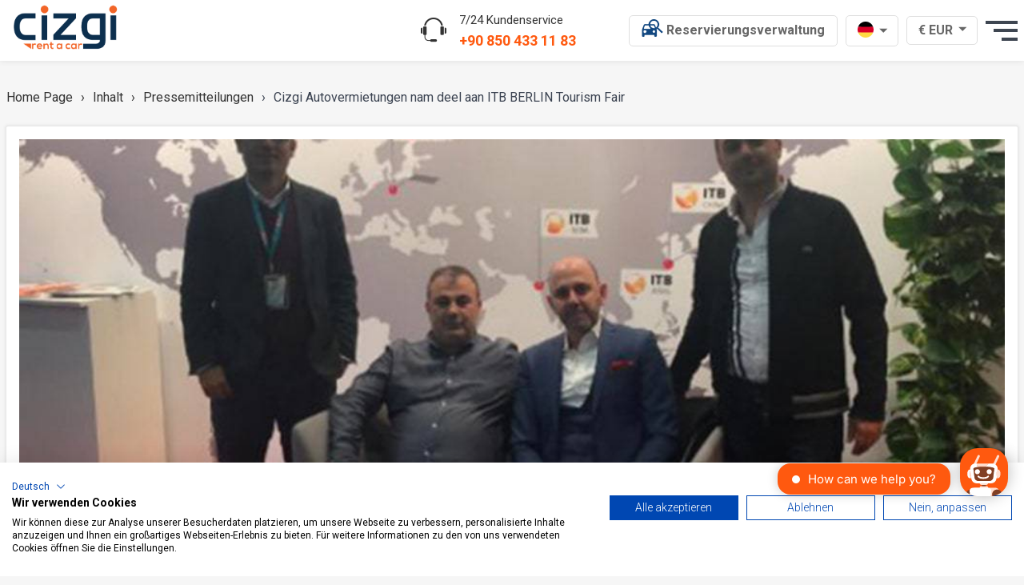

--- FILE ---
content_type: text/html; charset=UTF-8
request_url: https://www.cizgirentacar.com/de/blog/pressemitteilungen/cizgi-autovermietungen-nam-deel-aan-itb-berlin-tourism-fair/
body_size: 45490
content:
  <!DOCTYPE html>
<html lang="de">
<head><script>(function(w,i,g){w[g]=w[g]||[];if(typeof w[g].push=='function')w[g].push(i)})
(window,'GTM-TWMT38V','google_tags_first_party');</script><script>(function(w,d,s,l){w[l]=w[l]||[];(function(){w[l].push(arguments);})('set', 'developer_id.dY2E1Nz', true);
		var f=d.getElementsByTagName(s)[0],
		j=d.createElement(s);j.async=true;j.src='/382z/';
		f.parentNode.insertBefore(j,f);
		})(window,document,'script','dataLayer');</script>
    <base href="/">
    <meta charset="UTF-8"/>
    <meta http-equiv="Content-Type" content="text/html;charset=UTF-8">
    <meta content="IE=edge" http-equiv="X-UA-Compatible"/>
    <meta name="viewport" content="width=device-width, initial-scale=1">
    <meta name="google-site-verification" content="35PwcAU5gY-fy2Cz37yzHx5d-ItoeZ1HZuVyj2YtzH8" />

    <link rel="shortcut icon" href="favicon_yeni.ico">

    <meta name="theme-color" content="#1e81f6">
    <!--APPLE-->
    <link rel="apple-touch-icon" href="icon/icon-96x96.png">
    <link rel="apple-touch-icon" sizes="152x152" href="icon/icon-152x152.png">
    <link rel="apple-touch-icon" sizes="180x180" href="icon/icon-192x192.png">
    <link rel="apple-touch-icon" sizes="167x167" href="icon/icon-152x152.png">
    <link rel="apple-touch-startup-image" href="icon/icon-128x128.png">
    <meta name="apple-mobile-web-app-title" content="Cizgi Rent A Car">
    <meta name="apple-mobile-web-app-capable" content="yes">
    <meta name="apple-mobile-web-app-status-bar-style" content="black">
    <!--#APPLE-->
    <link rel="dns-prefetch" href="//www.googletagmanager.com">
    <link rel="dns-prefetch" href="//fonts.googleapis.com">
    <link rel="dns-prefetch" href="//cdnjs.cloudflare.com">
    <link rel="dns-prefetch" href="//code.jquery.com">
    <link rel="dns-prefetch" href="//npmcdn.com">
    <link rel="dns-prefetch" href="//gstatic.com">
    <link rel="dns-prefetch" href="//cdn.jsdelivr.com">

    <meta name="format-detection" content="telephone=no">

        <!-- Global site tag (gtag.js) - Google Ads: 1041200156 -->
    <script async src="https://www.googletagmanager.com/gtag/js?id=AW-1041200156"></script>
    <script>
        window.dataLayer = window.dataLayer || [];
        function gtag(){dataLayer.push(arguments);}
        gtag('js', new Date());

        gtag('config', 'AW-1041200156');
    </script>

    <script>(function(w,d,s,l,i){w[l]=w[l]||[];w[l].push({'gtm.start':
                new Date().getTime(),event:'gtm.js'});var f=d.getElementsByTagName(s)[0],
            j=d.createElement(s),dl=l!='dataLayer'?'&l='+l:'';j.async=true;j.src=
            'https://www.googletagmanager.com/gtm.js?id='+i+dl;f.parentNode.insertBefore(j,f);
        })(window,document,'script','dataLayer','GTM-TWMT38V');</script>
    
    <link rel="manifest" href="manifest.json">

    <noscript id="deferred-styles">
        <link href="https://fonts.googleapis.com/css2?family=Roboto:ital,wght@0,100;0,300;0,400;0,500;0,700;0,900;1,100;1,300;1,400;1,500;1,700;1,900&display=swap" rel="stylesheet">
                <link rel="stylesheet" href="css/fonts.min.css?v=2025.11.18">
    </noscript>

    <link rel="stylesheet" href="css/style.min.css?v=2025.11.18&v2=0.0.2">

    <link rel="stylesheet" href="fontscalendar/style.css">
    <link rel="stylesheet" href="css/caravanicon.css">
    <link rel="stylesheet" href="css/car/caricon3.css">
    
        <!-- Global site tag (gtag.js) - Google Analytics -->
    <script async src="https://www.googletagmanager.com/gtag/js?id=UA-5454817-1"></script>
    <script>
        window.dataLayer = window.dataLayer || [];
        function gtag(){dataLayer.push(arguments);}
        gtag('js', new Date());

        gtag('config', 'UA-5454817-1');
    </script>


    <script>
        var loadDeferredStyles = function () {
            var addStylesNode = document.getElementById("deferred-styles");
            var replacement = document.createElement("div");
            replacement.innerHTML = addStylesNode.textContent;
            document.body.appendChild(replacement)
            addStylesNode.parentElement.removeChild(addStylesNode);
        };
        var raf = requestAnimationFrame || mozRequestAnimationFrame ||
            webkitRequestAnimationFrame || msRequestAnimationFrame;
        // if (raf) raf(function () {
        //     window.setTimeout(loadDeferredStyles, 0);
        // });
        // else
         window.addEventListener('load', loadDeferredStyles);
    </script>

    <!-- Facebook Pixel Code -->
    <!--<script>
        !function(f,b,e,v,n,t,s)
        {if(f.fbq)return;n=f.fbq=function(){n.callMethod?
            n.callMethod.apply(n,arguments):n.queue.push(arguments)};
            if(!f._fbq)f._fbq=n;n.push=n;n.loaded=!0;n.version='2.0';
            n.queue=[];t=b.createElement(e);t.async=!0;
            t.src=v;s=b.getElementsByTagName(e)[0];
            s.parentNode.insertBefore(t,s)}(window, document,'script',
            'https://connect.facebook.net/en_US/fbevents.js');
        fbq('init', '399277924165838');
        fbq('track', 'PageView');
    </script>-->
    <noscript><img height="1" width="1" style="display:none"
                   src="https://www.facebook.com/tr?id=399277924165838&ev=PageView&noscript=1"
        /></noscript>
    <!-- End Facebook Pixel Code -->
        <script type="application/ld+json">
        {
            "@context": "https://schema.org",
            "@type": "LocalBusiness",
            "address": {
                "@type": "PostalAddress",
                "addressLocality": "Turkey",
                "addressRegion": "TR",
                "postalCode": "07112",
                "streetAddress": "Hacıaliler Mahallesi 326. Sk. 6/1 07112 Aksu/Antalya"
            },
            "name": "Cizgi Rent A CAr",
            "openingHours": [
                "Monday through Sunday, all day"
            ],
            "telephone": "+90 850 433 11 83",
            "url": " https://www.cizgirentacar.com/",
            "image": "https://www.cizgirentacar.com/img/logo.png",
            "priceRange" : "12 € - 120 €"
        }
    </script><title>Besuch der Tourismusmesse ITB BERLIN| Cizgi Rent a Car</title>
<meta name = "description" content = "Cizgi Rent a Car auf der ITB Berlin Tourismusmesse. Klicken Sie hier, um den Artikel zu lesen!"><link rel="canonical" href="https://www.cizgirentacar.com/de/blog/pressemitteilungen/cizgi-autovermietungen-nam-deel-aan-itb-berlin-tourism-fair/"/>

<script type="application/ld+json">
    {
        "@context": "https://schema.org",
        "@type": "NewsArticle",
        "headline": "Cizgi Autovermietungen nam deel aan ITB BERLIN Tourism Fair",
        "image": [
            "https://www.cizgirentacar.com/upcache/blogpost/1591337972-a.jpg"
        ],
        "datePublished": "2019-03-20+0315:48:19"
    }
</script>

</head>

<body >

<noscript>
    <iframe src="https://www.googletagmanager.com/ns.html?id=GTM-TWMT38V"
            height="0" width="0" style="display:none;visibility:hidden"></iframe>
</noscript>



<div class="fixedMenu " id="fixedMenu">
    <!--<div class="tanitimdivi2" id="tanitimdivi">
        <div class="yil100banner">
            <div class="container grid-xl">
                <div class="columns">
                    <div class="column col-2 col-md-2 col-sm-12 hide670px">
                        <img src="img/yil100/icon1.png" style="height:25px" alt="">
                    </div>
                    <div class="column col-8 col-md-8 col-sm-12 w670pxx">
                        <p style="">CUMHURİYETİMİZİN <span class="hide-lg">KURULUŞUNUN </span> <img src="img/yil100/icon3.png" class="img1x" alt="">. YILI KUTLU OLSUN.</p>
                    </div>
                    <div class="column col-2 col-md-2 col-sm-12 hide670px" style="text-align:right;">
                        <img src="img/yil100/icon4.png" style="height:25px" alt="">
                    </div>
                </div>
            </div>
        </div>

    </div>-->

    <style>

        .yil100banner {
            background: red;
            padding: 10px 0px 5px 0px;
        }

        .yil100banner p {
            font-size: 20px;
            color: #fff;
            padding: 0;
            margin: 0;
            text-align: center
        }

        .header .fixedMenu {
            position: relative;
        }

        .img1x {
            height: 20px;
            position: relative;
            top: 2px;
        }

        @media (max-width: 670px) {
            .hide670px {
                display: none;

            }

            .w670pxx {
                display: block;
                width: 100%;
            }
        }

        @media (max-width: 446px) {
            .yil100banner p {
                font-size: 16px;
            }
        }

        @media (max-width: 384px) {
            .yil100banner p {
                font-size: 13px;
            }

            .img1x {
                height: 16px;
            }
    </style>

    <div class="container grid-xl">
        <div class="columns">
            <div class="column col-12">
                <div class="navbar">
                    <section class="navbar-section">
                        <a href="/de/" class="navbar-brand mr-2 col-xs-12 text-center">
                            <img src="img/logo.png" alt="Cizgi Rent A Car" style="height:69px;">
                        </a>
                        <img data-src="img/enjoytheride.png" class="lazy hide-xl" alt="Enjoy The Ride" class="hide-xs">
                    </section>
                    <section class="navbar-section ">
                        <a href="tel:908504331183" class="phone-call hide-md">
                            <div class="columns">
                                <div class="column col-auto">
                                    <i class="icons-headphone"></i>
                                </div>
                                <div class="column col-auto">
                                    <span>7/24 Kundenservice</span> <br> <b style="direction: ltr;float: left;">+90 850 433 11 83</b>
                                </div>
                            </div>
                        </a>
                        <div class="dropdown">
                            
                                <a href="/de/meine-dateien/" class="btn btn-header hide-sm" style="padding:4px 15px;" tabindex="0">

                                    <img src="img/search_reservation_icon_header.png" style="" alt="">
                                    <span class="hide-lg" style="position: relative;top:-3px;">Reservierungsverwaltung</span>

                                </a>

                            
                                                    </div>

                        <div class="dropdown dropdown-right ">
                            <!-- TR -->
                            <a href="javascript:;" class="btn btn-language dropdown-toggle" tabindex="0" aria-label="de dili">
                                <img src="img/flags/flag-de.svg" alt="">
                                <i class="icon icon-caret"></i>
                            </a>
                            <!-- TR -->
                            <ul class="menu btn-language-menu headerbtnMenu">
                                                                                <li class="menu-item">

                                                    <a href="" class=" dropdown-toggle"
                                                       tabindex="0"
                                                       alt="Araç Kiralama için Tıklayın">
                                                        <img src="img/flags/flag-tr.svg"
                                                             alt="Araç Kiralama için Tıklayın"> Türkçe                                                    </a>
                                                </li>

                                            
                                                                                            <li class="menu-item">

                                                    <a href="/en/" class=" dropdown-toggle"
                                                       tabindex="0"
                                                       alt="Click for Car Rental">
                                                        <img src="img/flags/flag-en.svg"
                                                             alt="Click for Car Rental"> English                                                    </a>
                                                </li>

                                            
                                                                                            <li class="menu-item">

                                                    <a href="/de/" class=" dropdown-toggle"
                                                       tabindex="0"
                                                       alt="Klicken Sie für Autovermietung">
                                                        <img src="img/flags/flag-de.svg"
                                                             alt="Klicken Sie für Autovermietung"> Deutsch                                                    </a>
                                                </li>

                                            
                                                                                            <li class="menu-item">

                                                    <a href="/ru/" class=" dropdown-toggle"
                                                       tabindex="0"
                                                       alt="Нажмите для Прокат автомобилей">
                                                        <img src="img/flags/flag-ru.svg"
                                                             alt="Нажмите для Прокат автомобилей"> Русский                                                    </a>
                                                </li>

                                            
                                                                                            <li class="menu-item">

                                                    <a href="/ar/" class=" dropdown-toggle"
                                                       tabindex="0"
                                                       alt="انقر لتاجير السيارات">
                                                        <img src="img/flags/flag-ar.svg"
                                                             alt="انقر لتاجير السيارات"> عربي                                                    </a>
                                                </li>

                                            
                                                                        </ul>
                        </div>

                                                                            <div class="dropdown dropdown-right hide-sm" >

                                                                <a href="javascript:;" class="btn btn-language dropdown-toggle hide-sm" id="dovizList"
                                   tabindex="0">
                                    € EUR <i class="icon icon-caret"></i>
                                </a>
                                <!-- menu component -->
                                <ul class="menu headerbtnMenu hide-sm">
                                    <li class="menu-item"><a href="javascript:;" onclick="dovizkuruguncelle('EUR')">€
                                            EUR</a></li>
                                    <li class="menu-item"><a href="javascript:;" onclick="dovizkuruguncelle('USD')">$
                                            USD</a></li>
                                    
                                    <li class="menu-item"><a href="javascript:;"
                                                             onclick="dovizkuruguncelle('TRY')">₺ TRY</a></li>
                                                                    </ul>

                            </div>
                                                                        <div class="dropdown dropdown-right hide-sm">
                            <div class="menumobile dropdown-toggle" tabindex="0">
                                <div class="top-bun"></div>
                                <div class="meat"></div>
                                <div class="bottom-bun"></div>
                            </div>
                            </a>
                            <ul class="menu headerbtnMenu">
                                                                    <li class="menu-item ">
                                        <a href="/de/"  >Home Page</a>
                                    </li>
                                                                        <li class="menu-item ">
                                        <a href="/de/unsere-autos/"  >Autos</a>
                                    </li>
                                                                        <li class="menu-item ">
                                        <a href="/de/meine-gutscheine/"  >Beliebte Orte</a>
                                    </li>
                                                                        <li class="menu-item ">
                                        <a href="/de/buro/"  >Unsere Standorte</a>
                                    </li>
                                                                        <li class="menu-item ">
                                        <a href="/de/blog/"  >Inhalt</a>
                                    </li>
                                                                        <li class="menu-item ">
                                        <a href="/de/gastbeziehungen/"  rel="nofollow">Kundenbeziehung</a>
                                    </li>
                                                                        <li class="menu-item ">
                                        <a href="/de/kommunikation/"  rel="nofollow">Kontakt İnhalt</a>
                                    </li>
                                                                </ul>
                        </div>
                    </section>
                </div>
            </div>

        </div>
    </div>

</div>

<!--<script>
    window.addEventListener('scroll', function (e) {

        if (window.scrollY > 45) {
            document.getElementById("tanitimdivi").style.display = "none";
        } else {
            document.getElementById("tanitimdivi").style.display = "";
        }

    });
</script>-->
<style>

    .content {
        padding-top: 110px;
        margin-bottom: 10px;
    }

    @media (max-width: 600px) {

        .content {
            padding-top: 130px;
        }
    }
</style>


<script>
/*    var deger = document.getElementById("telefonheader");

    deger.addEventListener("click", function (e) {
        fbq('trackCustom', 'Contact', {"phone": "+90 850 433 11 83\n"});
    });
*/

</script>


<div class="content">
    <div class="container grid-xl">
        <div class="columns">
            <div class="column col-12">
                    <ol vocab="https://schema.org/" typeof="BreadcrumbList" class="breadcrumn">
        <li property="itemListElement" typeof="ListItem"> <a property="item" typeof="WebPage" href="https://www.cizgirentacar.com/"><span property="name">Home Page</span></a><meta property="position" content="1"></li><li property="itemListElement" typeof="ListItem"><a property="item" typeof="WebPage" href="/de/blog"><span class='line'> › </span><span property="name">Inhalt</span></a><meta property="position" content="2"></li><li property="itemListElement" typeof="ListItem"><a property="item" typeof="WebPage" href="/de/blog/pressemitteilungen"><span class='line'> › </span><span property="name">Pressemitteilungen</span></a><meta property="position" content="3"></li><li property="itemListElement" typeof="ListItem"><span class='line'> › </span><span property="name">Cizgi Autovermietungen nam deel aan ITB BERLIN Tourism Fair</span><meta property="position" content="4"> </li>    </ol>
    <div class="clearfix"></div>
    <br>
    <style>
        .breadcrumn, .breadcrumn li {
            float: left;
            list-style: none;
            padding: 0;
            margin: 0;
        }

        @media (max-width: 767px) {
            .breadcrumn, .breadcrumn li {
                font-size: 11px;
            }
        }

        .breadcrumn li .line {
            padding: 0px 10px;
            display: inline-block;
        }
    </style>
                </div>
            <div class="column col-9 col-xl-12">
                <div class="card cardmargin cardshadow blogKonu">
                    <div class="card-body">
                        <div class="columns">
                            <div class="column col-12">

                                <div class="staticContent">
                                    <div class="image imgBlogin">
                                        <img src="https://www.cizgirentacar.com/upcache/blogpost/1591337972-a.jpg" class="portrait" alt="Cizgi Autovermietungen nam deel aan ITB BERLIN Tourism Fair">
                                    </div>
                                    <div class="blogbaslik">
                                    </div>
                                    <h1>Cizgi Autovermietungen nam deel aan ITB BERLIN Tourism Fair</h1>

<p>Turkije&#39;s grootste autoverhuurbedrijven merken Cizgi een auto te huren tijdens 6 maart - 10 maart, 2019 op heden is dit jaar 53.s &#39;s werelds grootste toeristische markt werd gehouden bijgewoond ITB Berlijn.</p>

<p>ongeveer 12 duizend uit 187 landen bezochten de beurs, die wordt geschat op de deelnemers, een toonaangevend merk van de toeristische sector bij elkaar kwamen, van gedachten gewisseld over de nieuwe mogelijkheden van samenwerking en de toekomst van de industrie.</p>

<p>De Cizgi die auto huren diensten levert in totaal 16 locaties in Turkije een auto te huren op 6 april, 2019&#39;t precies zal operationeel zijn nieuw gebouwde 3 niet vergeten om de beurs opwinding van een nieuw kantoor in Istanbul Airport dragen. Hij maakte een aantal bijeenkomsten tijdens de beurs om de bestaande handelsbetrekkingen te evalueren en met name zijn contacten in het buitenland te vergroten.</p>

<p>De verklaring van de bedrijfsleiding, &quot;individuele en operationele leasing, het aantal spelers en dus de concurrentie in de sector eveneens toegenomen. In deze omstandigheden alleen hoge kwaliteit van de dienstverlening, exploitatie volume, en kan een klanttevredenheid groeitempo hoger bedrijven te laten zien. Services ons netwerk en onze kwaliteit om verder te verhogen, We luisteren naar onze klanten, proberen klant- en medewerkerstevredenheidsvisies te produceren en we volgen de verwachtingen en de veranderende sectorale ontwikkelingen.</p>

<p>autoverhuur service-normen in Turkije is nu &#39;s werelds meest geavanceerde standaard zeer dicht bij hun land, is echter niet een mechanisme zoals de industrie toetredingsdrempels in Turkije, een groot aantal niet-geregistreerde voertuigen die zijn gehuurd is, in dit geval zowel de informele economie van de toeristen op bezoek komt, zowel in Turkije het heeft een negatieve impact op zowel het gezichtspunt als de algehele sector. &quot;</p>

<p>ITB die plaatsvinden in Berlijn, de Turkse toerisme verwees ook naar de verklaring over het belang van, hotels, reisbureaus, autoverhuur en toerisme technologie in de wereld, zodat een beurs die de belangrijkste instellingen samengebracht, is deze beurs zeer gewaardeerd door zichzelf, als bedrijven, in het buitenland reisbureaus, buitenlandse makelaarsbedrijven en B2B-technologie worden aangeboden en in die zin is een effici&euml;nte eerlijke periode verstreken.</p>

<p>Turkije, dat ongeveer 10% van de gemiddelde dagelijkse automarkt Cizgi houdt een auto huren, samen met de locatie en het parkeerterrein investering is het de bedoeling om haar marktaandeel tot 15% in de komende 2 jaar te verhogen.</p>                                    <hr>
                                    <div class="columns blogaciklama">
                                        <div class="column col-12">
                                            <i class="icons-calendar"></i> 20-03-2019 15:48                                        </div>
                                    </div>

                                    <div id="sharerContainer"></div>

                                </div>
                            </div>
                        </div>
                    </div>
                </div>
            </div>
            <div class="column col-3 hide-xl">
                <div class="card  cardmargin">
    <div class="card-header">
        <b>Kategorien</b>
    </div>
    <div class="card-body">

                    <ul class="menuLeft">
                                    <li><a href="/de/blog/tourismusfuhrer/" class="">Tourismusführer</a></li>
                                        <li><a href="/de/blog/pressemitteilungen/" class="">Pressemitteilungen</a></li>
                                        <li><a href="/de/blog/ankundigung/" class="">Ankündigung</a></li>
                                </ul>
            </div>
</div>
<div class="card  cardmargin">
    <div class="card-header">
        <b>Aktuelle Themen</b>
    </div>
    <div class="card-body">
                    <div class="columns blogSonKonular">
                <div class="column col-3">
                    <a href="/de/blog/ankundigung/aktuelle-verkehrsstrafen-fur-2026/">
                        <img src="https://www.cizgirentacar.com/upcache/blogpost/1767953801-v.jpg?dil=de" class="img responsive-img" alt="Aktuelle Verkehrsstrafen für 2026">
                    </a>
                </div>
                <div class="column col-9">
                    <a href="/de/blog/ankundigung/aktuelle-verkehrsstrafen-fur-2026/"><span>Aktuelle Verkehrsstrafen für 2026</span></a>
                </div>
            </div>
                        <div class="columns blogSonKonular">
                <div class="column col-3">
                    <a href="/de/blog/tourismusfuhrer/autovermietung-in-trabzon-fur-ihre-schwarzmeertour/">
                        <img src="https://www.cizgirentacar.com/upcache/blogpost/1740476802-v.jpg?dil=de" class="img responsive-img" alt="Autovermietung in Trabzon für Ihre Schwarzmeertour">
                    </a>
                </div>
                <div class="column col-9">
                    <a href="/de/blog/tourismusfuhrer/autovermietung-in-trabzon-fur-ihre-schwarzmeertour/"><span>Autovermietung in Trabzon für Ihre Schwarzmeertour</span></a>
                </div>
            </div>
            <div class="clearfix"></div>            <div class="columns blogSonKonular">
                <div class="column col-3">
                    <a href="/de/blog/tourismusfuhrer/pflicht-und-optionale-versicherungsoptionen/">
                        <img src="https://www.cizgirentacar.com/upcache/blogpost/1737973312-v.jpg?dil=de" class="img responsive-img" alt="Pflicht - und optionale Versicherungsoptionen">
                    </a>
                </div>
                <div class="column col-9">
                    <a href="/de/blog/tourismusfuhrer/pflicht-und-optionale-versicherungsoptionen/"><span>Pflicht - und optionale Versicherungsoptionen</span></a>
                </div>
            </div>
                        <div class="columns blogSonKonular">
                <div class="column col-3">
                    <a href="/de/blog/ankundigung/aktuelle-verkehrsstrafen-fur-2025/">
                        <img src="https://www.cizgirentacar.com/upcache/blogpost/1735803146-v.jpg?dil=de" class="img responsive-img" alt="Aktuelle Verkehrsstrafen für 2025">
                    </a>
                </div>
                <div class="column col-9">
                    <a href="/de/blog/ankundigung/aktuelle-verkehrsstrafen-fur-2025/"><span>Aktuelle Verkehrsstrafen für 2025</span></a>
                </div>
            </div>
            <div class="clearfix"></div>            <div class="columns blogSonKonular">
                <div class="column col-3">
                    <a href="/de/blog/ankundigung/cizgi-rent-a-car-auf-der-atm-dubai-fair-2024/">
                        <img src="https://www.cizgirentacar.com/upcache/blogpost/1715598195-v.jpg?dil=de" class="img responsive-img" alt="Cizgi Rent a Car auf der ATM Dubai Fair 2024">
                    </a>
                </div>
                <div class="column col-9">
                    <a href="/de/blog/ankundigung/cizgi-rent-a-car-auf-der-atm-dubai-fair-2024/"><span>Cizgi Rent a Car auf der ATM Dubai Fair 2024</span></a>
                </div>
            </div>
            
    </div>
</div>
<div class="card  cardmargin">
    <div class="card-header">
        <b>In sozialen Medien Teilen</b>
    </div>
    <div class="card-body" id="sharedBtn">
                <a href="https://www.facebook.com/sharer/sharer.php?u=http://www.cizgirentacar.com/de/blog/pressemitteilungen/cizgi-autovermietungen-nam-deel-aan-itb-berlin-tourism-fair/">
            <img src="img/sharedicon/facebook.svg" alt="">
        </a>

        <a href="https://twitter.com/intent/tweet/?url=http://www.cizgirentacar.com/de/blog/pressemitteilungen/cizgi-autovermietungen-nam-deel-aan-itb-berlin-tourism-fair/" class=""><img src="img/sharedicon/twitter.svg" alt=""></a>
        <!--<a href="" class=""><img src="img/sharedicon/instagram.svg" alt=""></a>-->
        <a href="https://www.linkedin.com/shareArticle?mini=true&amp;url=http://www.cizgirentacar.com/de/blog/pressemitteilungen/cizgi-autovermietungen-nam-deel-aan-itb-berlin-tourism-fair/&amp;source=link" class=""><img src="img/sharedicon/linkedin.svg" alt=""></a>
        <a href="whatsapp://send?text=http://www.cizgirentacar.com/de/blog/pressemitteilungen/cizgi-autovermietungen-nam-deel-aan-itb-berlin-tourism-fair/" class=""><img src="img/sharedicon/whatsapp.svg" alt=""></a>
    </div>
</div>
            </div>
        </div>
    </div>
</div>
</div>


    <div class="mobileMenuContent" id="mobileMenu" style="display: none">
        <div class="contentMenus contactinformations" id="contactForm">
            <div class="container grid-lg">
                <div class="card cardbsnone">
                    <div class="card-body mmpadding">

                        <div class="card cardshadow phoneCall">
                            <div class="card-body">
                                <a href="tel:+908504331183" class="external">
								<span class="columns">
									<div class="column col-auto">
										<i class="icons-phone"></i>
									</div>
									<div class="column col-auto">
										<div class="phoneCallTitle">Callcenter</div>
                                        <div class="phoneCallPhone" style="float: left;direction: ltr;">+90 850 433 11 83</div>

									</div>
								</span>
                                </a>
                            </div>
                        </div>

                          <div class="card cardshadow phoneCall">
                        <div class="card-body">
                           <a href="https://api.whatsapp.com/send?phone=908504331183">
								<span class="columns">
									<div class="column col-auto">
										<i class="icons-whatsapp"><span class="path1"></span><span class="path2"></span><span class="path3"></span></i>
									</div>
									<div class="column col-auto">
										<div class="phoneCallTitle">Whatsapp Nummer</div>
										<div class="phoneCallPhone">+90 850 433 11 83</div>
									</div>
								</span>
                            </a>
                        </div>
                    </div>
                        <div class="socialLinkMf">
                            <a href="https://www.facebook.com/cizgirentacarcom/" target="_blank" rel="noreferrer">
                                <i class="icons-facebook" id="facebookcolor"></i>
                            </a>
                            <a href="https://www.instagram.com/cizgirentacar_/" target="_blank" rel="noreferrer">
                                <i class="icons-instagram" id="instagramcolor"></i>
                            </a>
                            <a href="https://www.linkedin.com/company/cizgi/" target="_blank" rel="noreferrer">
                                <i class="icons-linkedin" id="linkedincolor"></i>
                            </a>
                            <a href="https://www.youtube.com/channel/UCi4K-NhwejKdUerVKSeys_Q" target="_blank" rel="noreferrer">
                                <i class="icons-youtube" id="youtubecolor"></i>
                            </a>
                        </div>
                    </div>
                </div>
            </div>
        </div>
        <div class="contentMenus contactinformations" id="accountForm">
            <div class="container grid-lg">
                <div class="card cardbsnone">
                    <div class="card-body mmpadding">
                        <ul class="menu menuRShadow">
                            <li class="menu-item"><a href="/de/customerpanel/" class="collection-item">Kundenpanel</a></li>
                            <li class="menu-item"><a href="/de/myinfo/" class="collection-item">Informationen</a></li>
                            <li class="menu-item"><a href="/de/myreservations/" class="collection-item">Buchungsvergangenheit</a></li>
                            <li class="menu-item"><a href="/de/pendinginvoices/" class="collection-item">ausstehende Zahlungen</a></li>
                            <li class="menu-item"><a href="/de/addfunds/" class="collection-item">Zahlung hinzufügen</a></li>
                            <li class="menu-item"><a href="/de/paymenthistory/" class="collection-item">Zahlungshistorie</a></li>
                            <li class="menu-item"><a href="cikis.php" class="collection-item">Auslass</a></li>
                        </ul>
                    </div>
                </div>
            </div>
        </div>
        <div class="contentMenus contactinformations" id="webpageMenuForm">
            <div class="container grid-lg">
                <div class="card cardbsnone">
                    <div class="card-body mmpadding">
                        <ul class="menu menuRShadow">

                                                            <li class="menu-item">
                                    <a href="/de/"  >Home Page</a>
                                </li>
                                                                <li class="menu-item">
                                    <a href="/de/unsere-autos/"  >Autos</a>
                                </li>
                                                                <li class="menu-item">
                                    <a href="/de/meine-gutscheine/"  >Beliebte Orte</a>
                                </li>
                                                                <li class="menu-item">
                                    <a href="/de/buro/"  >Unsere Standorte</a>
                                </li>
                                                                <li class="menu-item">
                                    <a href="/de/blog/"  >Inhalt</a>
                                </li>
                                                                <li class="menu-item">
                                    <a href="/de/gastbeziehungen/"  rel="noreferrer">Kundenbeziehung</a>
                                </li>
                                                                <li class="menu-item">
                                    <a href="/de/kommunikation/"  rel="noreferrer">Kontakt İnhalt</a>
                                </li>
                                                            <li class="menu-item"><a href="javascript:;" class="add-button">Als Anwendung herunterladen</a></li>

                            <li>
                                <div class="mobileLanguage">
                                                                                <a class="btn" href="/" class=" dropdown-toggle" tabindex="0" alt="Araç Kiralama için Tıklayın">
                                                <img class="lazy" data-src="img/flags/flag-tr.svg" alt="Araç Kiralama için Tıklayın">
                                            </a>
                                                                                    <a class="btn" href="/en/" class=" dropdown-toggle" tabindex="0" alt="Click for Car Rental">
                                                <img class="lazy" data-src="img/flags/flag-en.svg" alt="Click for Car Rental">
                                            </a>
                                                                                    <a class="btn" href="/de/" class=" dropdown-toggle" tabindex="0" alt="Klicken Sie für Autovermietung">
                                                <img class="lazy" data-src="img/flags/flag-de.svg" alt="Klicken Sie für Autovermietung">
                                            </a>
                                                                                    <a class="btn" href="/ru/" class=" dropdown-toggle" tabindex="0" alt="Нажмите для Прокат автомобилей">
                                                <img class="lazy" data-src="img/flags/flag-ru.svg" alt="Нажмите для Прокат автомобилей">
                                            </a>
                                                                                    <a class="btn" href="/ar/" class=" dropdown-toggle" tabindex="0" alt="انقر لتاجير السيارات">
                                                <img class="lazy" data-src="img/flags/flag-ar.svg" alt="انقر لتاجير السيارات">
                                            </a>
                                                                        </div>
                            </li>


                                                            <li>
                                    <div class="mobileLanguage">
                                        <a href="javascript:;" class="btn btn-kurmobile" onclick="dovizkuruguncelle('EUR')">€</a>
                                        <a href="javascript:;" class="btn btn-kurmobile" onclick="dovizkuruguncelle('USD')">$</a>

                                                                            </div>
                                </li>
                                                    </ul>
                    </div>
                </div>
            </div>
        </div>
    </div>


    <div class="mobileMenu show-xs show-sm" id="">
        <div class="container grid-xl">
            <div class="columns">
                <div class="column col-2">
                    <a href="javascript:activeMenu('contact');" class="">
                        <i class="icons-phone"></i>
                    </a>
                </div>
                <div class="column col-2">
                    <div class="clearfix bshadow0 pbs">
                        <a href="https://api.whatsapp.com/send?phone=908504331183" class="show-sm">
                            <img src="img/mobile-whatsapp2.png" style="position: relative;top: 4px;" alt="Whatsapp Chat">

                        </a>
                        <a href="https://web.whatsapp.com/send?phone=908504331183" class="hide-sm">
                            <img src="img/mobile-whatsapp2.png" style="position: relative;top: 4px;" alt="Whatsapp Chat">
                        </a>
                    </div>
                </div>
                <div class="column col-4 logoMob">
                                            <div class="mobileLogo" id="gosterilenLogo">
                            <img src="img/fm_icons/mobilelogo.png" alt="">
                            <div class="">Enjoy The Ride</div>
                        </div>
                    
                    <div class="mobileLogo" id="closeLogo" style="display:none;">
                        <img class="lazy" data-src="img/fm_icons/closelogo.png" alt="">
                        <div class="">Schließen</div>
                    </div>
                </div>
                <div class="column col-2">

                    
                        <a href="/de/meine-dateien/" tabindex="0">
                            <img src="img/profilicon.png" style="height: 24px;" alt="Rezervasyon Arama">
                        </a>

                    

                    

                </div>
                <div class="column col-2">
                    <a href="javascript:activeMenu('homemenu');" class="">
                        <span class="icons-hamburgermenu"></span>
                    </a>
                </div>
            </div>
        </div>
    </div>


    <footer>
        <div class="container grid-xl">
            <div class="columns">
                <div class="col-12">
                    <ul class="tab-footer" id="tab-footer">
                        <li class="havalimani active"><i class="icons-plane"></i> <span class="hide-md"> Flughäfen </span></li>
                        <li class="populer"><i class="icons-map-marker"></i> <span class="hide-md">Beliebte Orte</span></li>
                        <li class="araclar"><i class="icons-cars"></i> <span class="hide-md">Autos</span></li>
                        <li class="diller"><i class="icons-language"></i> <span class="hide-md">Talen</span></li>
                        <!--                    <li class="kampanyalar"><i id="caravanx" class="caravanicon-caravan"></i> <span class="hide-md" style="padding-left:22px">Wohnwagenvermietung</span></li>-->
                    </ul>
                    <div class="clear-float"></div>
                    <div id="havalimani" class="tab-page active-page">
                        <ul class="footerMenu">
                            <li><a class="white-text" href="/de/mietwagen/istanbul-flughafen/" title="Istanbul Flughafen Mietwagen (IST)"> » Istanbul Flughafen Mietwagen (IST)</a></li><li><a class="white-text" href="/de/mietwagen/sabiha-gokcen-flughafen/" title="Sabiha Gökçen Flughafen Mietwagen (SAW)"> » Sabiha Gökçen Flughafen Mietwagen (SAW)</a></li><li><a class="white-text" href="/de/mietwagen/adnan-menderes-flughafen/" title="Adnan Menderes Flughafen Mietwagen (ADB)"> » Adnan Menderes Flughafen Mietwagen (ADB)</a></li><li><a class="white-text" href="/de/mietwagen/antalya-flughafen/" title="Antalya Flughafen Mietwagen (AYT)"> » Antalya Flughafen Mietwagen (AYT)</a></li><li><a class="white-text" href="/de/mietwagen/esenboga-flughafen/" title="Esenboğa Flughafen Mietwagen (ESB)"> » Esenboğa Flughafen Mietwagen (ESB)</a></li><li><a class="white-text" href="/de/mietwagen/sakirpasa-flughafen/" title="Şakirpaşa Flughafen Mietwagen (ADA)"> » Şakirpaşa Flughafen Mietwagen (ADA)</a></li><li><a class="white-text" href="/de/mietwagen/kayseri-flughafen/" title="Kayseri Flughafen Mietwagen (ASR)"> » Kayseri Flughafen Mietwagen (ASR)</a></li><li><a class="white-text" href="/de/mietwagen/milas-bodrum-flughafen/" title="Milas-Bodrum Flughafen Mietwagen (BJV)"> » Milas-Bodrum Flughafen Mietwagen (BJV)</a></li><li><a class="white-text" href="/de/mietwagen/cukurova-flughafen/" title="Cukurova Flughafen Mietwagen (COV)"> » Cukurova Flughafen Mietwagen (COV)</a></li><li><a class="white-text" href="/de/mietwagen/diyarbakir-flughafen-e/" title="Diyarbakır Flughafen Mietwagen (DIY)"> » Diyarbakır Flughafen Mietwagen (DIY)</a></li><li><a class="white-text" href="/de/mietwagen/dalaman-flughafen/" title="Dalaman Flughafen Mietwagen (DLM)"> » Dalaman Flughafen Mietwagen (DLM)</a></li><li><a class="white-text" href="/de/mietwagen/gaziantep-flughafen/" title="Gaziantep Flughafen Mietwagen (GZT)"> » Gaziantep Flughafen Mietwagen (GZT)</a></li><li><a class="white-text" href="/de/mietwagen/hatay-flughafen/" title="Hatay Flughafen Mietwagen (HTY)"> » Hatay Flughafen Mietwagen (HTY)</a></li><li><a class="white-text" href="/de/mietwagen/konya-flughafen/" title="Konya Flughafen Mietwagen (KYA)"> » Konya Flughafen Mietwagen (KYA)</a></li><li><a class="white-text" href="/de/mietwagen/samsun-flughafen/" title="Samsun Flughafen Mietwagen (SZF)"> » Samsun Flughafen Mietwagen (SZF)</a></li><li><a class="white-text" href="/de/mietwagen/trabzon-flughafen/" title="Trabzon Flughafen Mietwagen (TZX)"> » Trabzon Flughafen Mietwagen (TZX)</a></li>                        </ul>
                        <div class="clearfix"></div>
                    </div>
                    <div id="populer" class="tab-page">
                        <ul class="footerMenu">
                            <li class="col s12 l6"> <a class="white-text" href="/de/mietwagen/antalya/" title="Antalya Mietwagen"> » Antalya Mietwagen</a></li><li class="col s12 l6"> <a class="white-text" href="/de/mietwagen/bodrum/" title="Bodrum Mietwagen"> » Bodrum Mietwagen</a></li><li class="col s12 l6"> <a class="white-text" href="/de/mietwagen/adana/" title="Adana-Mersin Mietwagen"> » Adana-Mersin Mietwagen</a></li><li class="col s12 l6"> <a class="white-text" href="/de/mietwagen/ankara/" title="Ankara Mietwagen"> » Ankara Mietwagen</a></li><li class="col s12 l6"> <a class="white-text" href="/de/mietwagen/istanbul-anatolia/" title="Istanbul Anatolia Mietwagen"> » Istanbul Anatolia Mietwagen</a></li><li class="col s12 l6"> <a class="white-text" href="/de/mietwagen/istanbul-europa/" title="Istanbul Europa Mietwagen"> » Istanbul Europa Mietwagen</a></li><li class="col s12 l6"> <a class="white-text" href="/de/mietwagen/izmir/" title="İzmir Mietwagen"> » İzmir Mietwagen</a></li><li class="col s12 l6"> <a class="white-text" href="/de/mietwagen//" title="Hatay Mietwagen"> » Hatay Mietwagen</a></li><li class="col s12 l6"> <a class="white-text" href="/de/mietwagen/kayseri/" title="Kayseri Mietwagen"> » Kayseri Mietwagen</a></li><li class="col s12 l6"> <a class="white-text" href="/de/mietwagen/trabzon/" title="Trabzon Mietwagen"> » Trabzon Mietwagen</a></li><li class="col s12 l6"> <a class="white-text" href="/de/mietwagen/samsun/" title="Samsun Mietwagen"> » Samsun Mietwagen</a></li><li class="col s12 l6"> <a class="white-text" href="/de/mietwagen/dalaman/" title="Dalaman Mietwagen"> » Dalaman Mietwagen</a></li><li class="col s12 l6"> <a class="white-text" href="/de/mietwagen/konya/" title="Konya Mietwagen"> » Konya Mietwagen</a></li><li class="col s12 l6"> <a class="white-text" href="/de/mietwagen/gaziantep/" title="Gaziantep Mietwagen"> » Gaziantep Mietwagen</a></li><li class="col s12 l6"> <a class="white-text" href="/de/mietwagen/diyarbakir/" title="Diyarbakir Mietwagen"> » Diyarbakir Mietwagen</a></li><li> <a class="white-text" href="/de/istanbul-mietwagen/" title="Istanbul Mietwagen"> » Istanbul Mietwagen</a></li>                        </ul>
                        <div class="clearfix"></div>

                    </div>
                    <div id="araclar" class="tab-page">
                        <ul class="footerMenu">

                            <li><a class="white-text" href="/de/mietwagen/dieselautos/" title="Dieselautos Mietwagen"> » Dieselautos Mietwagen</a></li><li><a class="white-text" href="/de/mietwagen/benzinautos/" title="Benzinautos Mietwagen"> » Benzinautos Mietwagen</a></li><li><a class="white-text" href="/de/mietwagen/schaltgetriebe-autos/" title="Schaltgetriebe autos Mietwagen"> » Schaltgetriebe autos Mietwagen</a></li><li><a class="white-text" href="/de/mietwagen/automatikgetriebe-auto/" title="Automatikgetriebe Auto Mietwagen"> » Automatikgetriebe Auto Mietwagen</a></li>                        </ul>
                        <div class="clearfix"></div>

                    </div>
                    <div id="diller" class="tab-page">
                        <ul class="footerMenu">
                            <li class="dillistesi"><a href="/" title="Araç kiralama"> <img class="lazy" data-src="img/flags/flag-tr.svg" style="width:25px;" alt="Araç Kiralama için Tıklayın"/> <span>Araç kiralama</span> </a> </li><li class="dillistesi"><a href="/en/" title="Car Rental"> <img class="lazy" data-src="img/flags/flag-en.svg" style="width:25px;" alt="Click for Car Rental"/> <span>Car Rental</span> </a> </li><li class="dillistesi"><a href="/de/" title="Auto Vermietung"> <img class="lazy" data-src="img/flags/flag-de.svg" style="width:25px;" alt="Klicken Sie für Autovermietung"/> <span>Auto Vermietung</span> </a> </li><li class="dillistesi"><a href="/ru/" title="прокат автомобилей"> <img class="lazy" data-src="img/flags/flag-ru.svg" style="width:25px;" alt="Нажмите для Прокат автомобилей"/> <span>прокат автомобилей</span> </a> </li><li class="dillistesi"><a href="/ar/" title="استئجار سيارة"> <img class="lazy" data-src="img/flags/flag-ar.svg" style="width:25px;" alt="انقر لتاجير السيارات"/> <span>استئجار سيارة</span> </a> </li>                        </ul>
                        <div class="clearfix"></div>

                    </div>
                                        <div id="kampanyalar" class="tab-page">
                        <ul class="footerMenu">

                            <li class="col s12 l6"> <a class="white-text" href="/de/wohnwagenvermietung/antalya/" title="Antalya Wohnwagenvermietung"> » Antalya Wohnwagenvermietung</a></li><li class="col s12 l6"> <a class="white-text" href="/de/wohnwagenvermietung/bodrum/" title="Bodrum Wohnwagenvermietung"> » Bodrum Wohnwagenvermietung</a></li><li class="col s12 l6"> <a class="white-text" href="/de/wohnwagenvermietung/adana/" title="Adana-Mersin Wohnwagenvermietung"> » Adana-Mersin Wohnwagenvermietung</a></li><li class="col s12 l6"> <a class="white-text" href="/de/wohnwagenvermietung/ankara/" title="Ankara Wohnwagenvermietung"> » Ankara Wohnwagenvermietung</a></li><li class="col s12 l6"> <a class="white-text" href="/de/wohnwagenvermietung/istanbul-anatolia/" title="Istanbul Anatolia Wohnwagenvermietung"> » Istanbul Anatolia Wohnwagenvermietung</a></li><li class="col s12 l6"> <a class="white-text" href="/de/wohnwagenvermietung/istanbul-europa/" title="Istanbul Europa Wohnwagenvermietung"> » Istanbul Europa Wohnwagenvermietung</a></li><li class="col s12 l6"> <a class="white-text" href="/de/wohnwagenvermietung/izmir/" title="İzmir Wohnwagenvermietung"> » İzmir Wohnwagenvermietung</a></li><li class="col s12 l6"> <a class="white-text" href="/de/wohnwagenvermietung//" title="Hatay Wohnwagenvermietung"> » Hatay Wohnwagenvermietung</a></li><li class="col s12 l6"> <a class="white-text" href="/de/wohnwagenvermietung/kayseri/" title="Kayseri Wohnwagenvermietung"> » Kayseri Wohnwagenvermietung</a></li><li class="col s12 l6"> <a class="white-text" href="/de/wohnwagenvermietung/trabzon/" title="Trabzon Wohnwagenvermietung"> » Trabzon Wohnwagenvermietung</a></li><li class="col s12 l6"> <a class="white-text" href="/de/wohnwagenvermietung/samsun/" title="Samsun Wohnwagenvermietung"> » Samsun Wohnwagenvermietung</a></li><li class="col s12 l6"> <a class="white-text" href="/de/wohnwagenvermietung/dalaman/" title="Dalaman Wohnwagenvermietung"> » Dalaman Wohnwagenvermietung</a></li><li class="col s12 l6"> <a class="white-text" href="/de/wohnwagenvermietung/konya/" title="Konya Wohnwagenvermietung"> » Konya Wohnwagenvermietung</a></li><li class="col s12 l6"> <a class="white-text" href="/de/wohnwagenvermietung/gaziantep/" title="Gaziantep Wohnwagenvermietung"> » Gaziantep Wohnwagenvermietung</a></li><li class="col s12 l6"> <a class="white-text" href="/de/wohnwagenvermietung/diyarbakir/" title="Diyarbakir Wohnwagenvermietung"> » Diyarbakir Wohnwagenvermietung</a></li>
                        </ul>
                        <div class="clearfix"></div>

                    </div>
                </div>
            </div>

            <div class="columns">
                <div class="column col-12">
                    <hr class="borderfooter">
                </div>
                <div class="column col-2 col-xl-4 col-sm-12 col-lg-6 marginAutoFooter  text-lg-center">
                    <div class="socialLink">
                        <a href="https://www.facebook.com/cizgirentacarcom/" target="_blank" rel="noreferrer">
                            <i class="icons-facebook" id="facebookcolor"></i>
                        </a>
                        <a href="https://www.instagram.com/cizgirentacar_/" target="_blank" rel="noreferrer">
                            <i class="icons-instagram" id="instagramcolor"></i>
                        </a>
                        <a href="https://www.linkedin.com/company/cizgi/" target="_blank" rel="noreferrer">
                            <i class="icons-linkedin" id="linkedincolor"></i>
                        </a>
                        <a href="https://www.youtube.com/channel/UCi4K-NhwejKdUerVKSeys_Q" target="_blank" rel="noreferrer">
                            <i class="icons-youtube" id="youtubecolor"></i>
                        </a>
                    </div>
                </div>
                <div class="column col-md-2  col-xl-4 col-lg-6 col-sm-12 text-lg-center">
                    <!--<a href="https://www.google.com/partners/agency?id=2059556214" target="_blank">
                        <img src="https://www.gstatic.com/partners/badge/images/2021/PartnerBadgeClickable.svg" style="width: 100px; height: 100px;"/>
                    </a>-->
                </div>
                <div class="column col-3 col-xl-3 col-lg-6 col-sm-12  marginAutoFooter  text-center" id="footerApp">
                                        <!-- TrustBox widget - Review Collector -->
                    <div class="trustpilot-widget" style="margin-top: 5px;" data-locale="en-US" data-template-id="56278e9abfbbba0bdcd568bc" data-businessunit-id="5df0d8cb3c52d7000197e575" data-style-height="52px" data-style-width="100%">
                        <a href="https://www.trustpilot.com/review/cizgirentacar.com" target="_blank" rel="noopener">Trustpilot</a>
                    </div>
                    <!-- End TrustBox widget -->

                    <!-- TrustBox script -->
                    <script type="text/javascript" src="//widget.trustpilot.com/bootstrap/v5/tp.widget.bootstrap.min.js" async></script>
                    <!-- End TrustBox script -->

                                        <!--<a href='https://play.google.com/store/apps/details?id=com.cizgirentacar.app&pcampaignid=MKT-Other-global-all-co-prtnr-py-PartBadge-Mar2515-1' target="_blank" rel="noreferrer"><img data-src="img/googleplay.png" class="lazy" alt="Google Play Uygulaması"></a> &nbsp;
                    <a href='https://apps.apple.com/tr/app/cizgi-rent-a-car/id1190583295?l=tr&ls=1' target="_blank" rel="noreferrer"><img data-src="img/appstore.png" class="lazy" alt="Google Play Uygulaması"></a>-->
                </div>
                <div class="column col-2 col-xl-3 col-lg-6 col-sm-12 marginAutoFooter  text-center">
                    <a href="https://api.whatsapp.com/send?phone=908504331183" target="_blank" class="btn btn-success btnwhatsapp"><img class="lazy" data-src="img/whatsappicon.png" alt=""> Whatsapp </a>
                </div>
                <div class="column col-3 col-xl-4 col-lg-6 col-sm-12  marginAutoFooter  text-center">
                    <a href="tel:+908504331183" class="phone-call">
                        <div class="columns">
                            <div class="column col-auto">
                                <i class="icons-headphone"></i>
                            </div>
                            <div class="column col-auto">
                                <span>7/24 Kundenservice</span> <br> <b style="float: left;direction: ltr;">+90 850 433 11 83</b>
                            </div>
                        </div>
                    </a>
                </div>
            </div>
            <div class="columns hide-sm">
                <div class="column col-12">
                    <hr class="borderfooter">
                </div>
            </div>
            <div class="columns" id="cright">
                <div class="column col-10 col-md-12 hide-sm" style="font-size: 15px;">
                    <p><b>Cizgi Rent a Car</b> ,<br class="show-sm"> ist eine eingetragene Marke von Mızraklı Oto Kiralama Anonim Sirketi</p>
                </div>
                <div class="column col-2">
                    <div class="float-right hide-md">
                        <span><img src="img/payment-methods.png" class="lazy" alt="Ödeme Sekilleri"></span>
                    </div>
                </div>
            </div>
            <div class="columns">
                <div class="column col-12">
                    <hr class="borderfooter">
                </div>
                <div class="column col-12 menus">
                    
                                            <a href="/de/content/2/uber-uns/" title="Über Uns"   rel="nofollow"> Über Uns</a>
                                                <a href="/de/content/18/fuhrerschein-und-alter/" title="Autovermietung Anleitung"  rel="nofollow"> Autovermietung Anleitung</a>
                                                <a href="/de/content/162/datenschutzrichtlinie/" title="Datenschutzrichtlinie"  rel="nofollow"> Datenschutzrichtlinie</a>
                        

                                            <a href="https://mths.ttr.com.tr/firmabilgileri.aspx?mersis=0621040275700053" target="_blank" rel="nofollow">Dienstleistungen der Informationsgesellschaft</a>

                    <!--                            <a href="https://acenta.cizgirentacar.com/en" target="_blank" rel="noreferrer">Agentur Panel</a>
-->
                        <a href="/de/handlerformular/" target="_blank" rel="nofollow">Agentur</a>

                                            <a href="https://acenta.cizgirentacar.com/en" target="_blank" rel="noreferrer">Agentur Panel</a>
                </div>
            </div>


        </div>


    </footer>

    <!--<div id="cookie_consent" class="hide-sm">
        <div class="container grid-xl">
            <div class="columns">
                <div class="column col-12">
                    <p>Auf unserer Website werden Cookies verwendet, um die Benutzererfahrung zu verbessern und das effiziente Funktionieren der Website sicherzustellen.
<a href="https://www.cizgirentacar.com/de/content/162/datenschutzrichtlinie/">Datenschutz-Bestimmungen</a> Du kannst erreichen.
     <a href="javascript:;" class="btn btn-xs btn-blue float-right" onclick="javascript:cokieRemove();">Ok</a>
</p>                </div>
            </div>
        </div>
    </div>-->
    

    <script>
        var sitelang = 'de';
        var dilparametreleri = {
    "_ayismi_ocak": "Januar",
    "_ayismi_subat": "Februar",
    "_ayismi_mart": "M\u00e4rz",
    "_ayismi_nisan": "April",
    "_ayismi_mayis": "Mai",
    "_ayismi_haziran": "Juni",
    "_ayismi_temmuz": "Juli",
    "_ayismi_agustos": "August",
    "_ayismi_eylul": "September",
    "_ayismi_ekim": "Oktober",
    "_ayismi_kasim": "November",
    "_ayismi_aralik": "Dezember",
    "_iptalneden_baskarezervasyonvar": "Abgebrochen wegen anderer Reservierung",
    "_iptalneden_seyahatdegisikligi": "Abgebrochen wegen Plan\u00e4nderungen zu reisen",
    "_iptalneden_diger": "Abgebrochen aus anderen Gr\u00fcnden",
    "sayfa_1": "",
    "sayfa_2": "Gelegenheit",
    "sayfa_56": "",
    "sayfa_5": "content",
    "sayfa_6": "kommunikation",
    "sayfa_7": "unsere-niederlassungen",
    "sayfa_46": "autos",
    "arac_1": "Renault Fluence Diesel Manuel",
    "arac_4": "Renault Symbol Diesel Manuel",
    "arac_5": "Fiat Linea Diesel Manuel",
    "arac_6": "Hyundai Acc.Blue Diesel Automatisch",
    "arac_7": "Hyundai Acc. Blue Petrol",
    "arac_8": "Hyundai Starex Diesel",
    "arac_9": "Ford Transit Tourneo Diesel Manuel",
    "arac_11": "Renault Symbol Petrol Manuel",
    "arac_14": "Hyundai Santa Fe",
    "arac_16": "Fiat Albea Multijet",
    "arac_17": "Dacia Duster Diesel Manuel",
    "arac_18": "BMW 3.20d Diesel",
    "arac_19": "BMW 3.16i Petrol",
    "arac_20": "Renault Fluence Automatisch",
    "arac_22": "Renault Clio Hatchback Diesel Manuel",
    "arac_23": "Dacia Duster 4x4",
    "arac_24": "Renault Megane Hatchback",
    "arac_25": "Renault Symbol Diesel Manuel",
    "arac_26": "Renault Symbol Petrol Manuel",
    "arac_27": "Ford Focus Diesel Manuel",
    "arac_28": "Toyota Corolla Automatisch",
    "arac_30": "Fiat Egea Diesel Manuel",
    "arac_31": "Citroen Elysee Diesel Manuel",
    "arac_33": "Citroen DS4 Diesel Automatisch",
    "arac_34": "Citroen DS3 Petrol Automatisch",
    "arac_35": "Citroen C4 Cactus Diesel Automatisch",
    "arac_36": "Hyundai i 20 Diesel Manuel",
    "ilce_2": "Antalya",
    "ilce_6": "Bodrum",
    "ilce_8": "Adana-Mersin",
    "ilce_9": "Ankara",
    "ilce_12": "Alanya",
    "ilce_13": "Side",
    "ilce_14": "Belek",
    "ilce_19": "Hatay",
    "ilce_20": "Istanbul Anatolia",
    "ilce_21": "Istanbul Europa",
    "ilce_23": "\u0130zmir",
    "ilce_27": "Kemer",
    "ilce_28": "Dalaman",
    "ilce_29": "Fethiye",
    "ilce_30": "Gaziantep",
    "ilce_31": "Kayseri",
    "ilce_34": "Konya",
    "ilce_35": "Ku\u015fadas\u0131",
    "ilce_36": "Gazipa\u015fa",
    "ilce_37": "Bal\u0131kesir",
    "ilce_40": "Trabzon",
    "durak_11": "Antalya Flughafen",
    "durak_13": "Antalya Cizgi B\u00fcro",
    "durak_14": "Antalya Hotel Ubergabe",
    "durak_12": "Antalya Flughafen Domestic",
    "durak_75": "Kundu Hotel Ubergabe",
    "durak_18": "Milas Flughafen Domestic",
    "durak_20": "Bodrum Hotel Ubergabe",
    "durak_203": "Bodrum-Milas \u00c7izgi Ofis",
    "durak_181": "Fethiye Hotel Ubergabe",
    "durak_17": "Milas Flughafen",
    "durak_1": "\u015eakirpa\u015fa Flughafen",
    "durak_2": "\u015eakirpa\u015fa Flughafen Domestic",
    "durak_3": "Adana Cizgi B\u00fcro",
    "durak_4": "Adana Hotel Ubergabe",
    "durak_8": "Esenbo\u011fa Flughafen Domestic",
    "durak_7": "Esenbo\u011fa Flughafen Int'l",
    "durak_9": "Ankara Cizgi B\u00fcro",
    "durak_10": "Ankara Hotel Ubergabe",
    "durak_6": "Alanya Hotel Ubergabe",
    "durak_68": "Side Hotel Ubergabe",
    "durak_16": "Belek Hotel Ubergabe",
    "durak_179": "Belek Hotel Ubergabe",
    "durak_170": "Hatay  Hotel Ubergabe",
    "durak_160": "Hatay Flughafen",
    "durak_150": "Hatay Flughafen Domestic",
    "durak_151": "Hatay Cizgi B\u00fcro",
    "durak_39": "Sabiha G\u00f6k\u00e7en Flughafen Domestic",
    "durak_164": "Otogar | Harem",
    "durak_161": "Lieferadresse | Anatolia",
    "durak_42": "Anatolia seite Hotel Ubergabe",
    "durak_41": "Anatolia seite Cizgi B\u00fcro",
    "durak_40": "Sabiha G\u00f6k\u00e7en Flughafen",
    "durak_44": "Europa seite Otel",
    "durak_38": "Atat\u00fcrk  Flughafen Int'l",
    "durak_163": "Otogar | Esenler",
    "durak_162": "Lieferadresse | Europa",
    "durak_37": "Atat\u00fcrk  Flughafen Domestic",
    "durak_43": "Europa Seite Cizgi B\u00fcro",
    "durak_46": "A.Menderes Flughafen",
    "durak_47": "Izmir Cizgi B\u00fcro",
    "durak_48": "\u0130zmir Hotel Ubergabe",
    "durak_45": "A. Menderes Flughafen",
    "durak_54": "Kemer Hotel Ubergabe",
    "durak_53": "Kemer \u00c7izgi Ofis",
    "durak_25": "Dalaman Flughafen Int'l",
    "durak_26": "Dalaman Flughafen Domestic",
    "durak_28": "Dalaman Hotel Ubergabe",
    "durak_32": "Fethiye Hotel Ubergabe",
    "durak_36": "Gaziantep Hotel Ubergabe",
    "durak_33": "Gaziantep Flughafen Int'l",
    "durak_34": "Gaziantep Flughafen Int'l",
    "durak_49": "Kayseri Flughafen Int'l",
    "durak_50": "Kayseri Flughafen",
    "durak_52": "Kayseri Hotel Ubergabe",
    "durak_58": "Konya Hotel Ubergabe",
    "durak_56": "Konya Flughafen Domestic",
    "durak_55": "Konya Flughafen Int'l",
    "durak_178": "Konya \u00c7izgi Ofis",
    "durak_60": "Ku\u015fadas\u0131 Hotel Ubergabe",
    "durak_180": "Ku\u015fadas\u0131 \u00c7izgi Ofis",
    "durak_185": "Gazipa\u015fa Hotel Ubergabe",
    "durak_184": "Gazipa\u015fa Lieferadresse",
    "durak_183": "Gazipa\u015fa Flughafen",
    "durak_182": "Gazipa\u015fa \u00c7izgi Ofis",
    "durak_186": "Bal\u0131kesir Lieferadresse",
    "durak_187": "Bal\u0131kesir \u00c7izgi Ofis",
    "durak_190": "Edremit Flughafen",
    "durak_191": "Bal\u0131kesir Hotel Ubergabe",
    "durak_241": "Trabzon Flughafen Int'l",
    "durak_240": "Trabzon Cizgi Ofis",
    "durak_243": "Trabzon Flughafen Domestic",
    "durak_61": "Marmaris Cizgi B\u00fcro",
    "durak_62": "Marmaris Hotel Ubergabe",
    "sube_4": "Antalya Cizgi B\u00fcro",
    "sube_7": "Adana-Mersin Cizgi B\u00fcro",
    "sube_8": "Ankara Cizgi B\u00fcro",
    "sube_9": "Hatay Cizgi B\u00fcro",
    "sube_10": "Europa Cizgi B\u00fcro",
    "sube_11": "Anatolia Cizgi B\u00fcro",
    "sube_12": "\u0130zmir Cizgi B\u00fcro",
    "sube_13": "Kemer Cizgi B\u00fcro",
    "sube_15": "Kayseri Cizgi B\u00fcro",
    "sube_16": "Alanya Cizgi B\u00fcro",
    "sube_17": "Side Cizgi B\u00fcro",
    "sube_19": "Dalaman Cizgi B\u00fcro",
    "sube_20": "Gaziantep Cizgi B\u00fcro",
    "sube_21": "Konya Cizgi B\u00fcro",
    "sube_22": "Belek Cizgi B\u00fcro",
    "sube_23": "Ku\u015fadas\u0131 Cizgi B\u00fcro",
    "sube_24": "Fethiye Cizgi B\u00fcro",
    "sube_25": "Gazipa\u015fa Cizgi B\u00fcro",
    "sube_26": "Bal\u0131kesir Cizgi B\u00fcro",
    "sube_29": "Bodrum -Milas Cizgi B\u00fcro",
    "sube_30": "Trabzon Cizgi B\u00fcro",
    "grupadi_1": "\u00dcBER UNS",
    "grupadi_3": "RESERVATION",
    "grupadi_4": "UNSERE STANDORTE",
    "grupadi_5": "PARTNERSCHAFT",
    "grupadi_6": "FLEET RENTAL",
    "grupadi_7": "VERMIETUNG ANLEITUNG",
    "grupadi_8": "KONTAKT",
    "_menu_anasayfa": "Home Page",
    "_arama_formu_alis_yeri_seciniz": "Annahme Ort",
    "_arama_formu_iade_yeri_seciniz": "Abgabe Ort",
    "_standart_geri": "zur\u00fcck",
    "_arama_formu_alis_tarihi": "Annahme datum",
    "_arama_formu_alis_saati": "Annahmezeit",
    "_arama_formu_iade_tarihi": "Abgabe datum",
    "_arama_formu_iade_saati": "Abgabezeit",
    "_arama_formu_alis_zamani": "Annahme datum",
    "_arama_formu_iade_zaman\u0131": "Abgabe datum",
    "_arama_formu_fiyatlari_goster": "Preis Anzeige",
    "_standart_son_dakika_firsatlari": "Letzte Minute Gelegenheit",
    "_standart_detayli_bilgi": "ausf\u00fchrliche Informationen",
    "_arama_formu_formu_doldurun": "um e\u0131ne Anfrage herzustellen f\u00fcllen Sie alle Bereiche vollkommen aus",
    "_arama_formu_seyahat_plani_degistir": "\u00c4ndern Sie die Reisepl\u00e4ne",
    "_standart_alis": "Annahme",
    "_standart_donus": "Abgabe",
    "_standart_kapat": "schliessen",
    "_standart_filtrele": "Filter",
    "_standart_yakit": "Treibstoff (Spritt )",
    "_standart_sanziman": "Transmission",
    "_standart_gun": "Tag(e)",
    "_standart_para_birimi": "Wahrung",
    "_standart_detaylar": "Einzelheit",
    "_standart_sondakika_firsati": "Letzte Minute",
    "_standart_sec": "w\u00e4hlen",
    "_rezervasyonsayfasi_1gunlukkiralama": "1 Tag Miete",
    "_rezervasyonsayfasi_toplamgun": "Gesamt {gun} tage",
    "_rezervasyonsayfasi_ekstralar": "Extras",
    "_rezervasyonsayfasi_geneltoplam": "Gesamtsumme",
    "_rezervasyonformu_adiniz": "Name*",
    "_rezervasyonformu_soyadiniz": "Nachname*",
    "_rezervasyonformu_telefon": "Festnetznummer*",
    "_rezervasyonformu_eposta": "E-mail*",
    "_rezervasyonformu_ceptelefonu": "Handy*",
    "_rezervasyonformu_iletmekistedikleriniz": "m\u00f6chten Sie etwas mitteilen",
    "_rezervasyonformu_gelisucusno": "Annahme Flugnummer",
    "_rezervasyonformu_gelisnotu": "Annahme notitzen",
    "_rezervasyonformu_donusucusno": "Abgabe Flugnummer",
    "_rezervasyonformu_donusnotu": "Abgabe notitzen",
    "_faturaformu_adiniz": "Name - Nachname",
    "_faturaformu_telefon": "Handynummer",
    "_faturaformu_firmaadi": "Firmenname",
    "_faturaformu_firmaadresi": "Firmen adresse",
    "_faturaformu_vergidairesi": "Steuerbeh\u00f6rde",
    "_faturaformu_vergino": "Steuernummer",
    "_global_kaydet": "speichern",
    "_rezervasyonformu_rezervasyonuonayla": "Bestaetigen",
    "_rezervasyonformu_faturabilgileri": "Qittung",
    "_rezervasyonformu_faturabilgilerigirisaciklama": "Klicken Sie hier, um Ihre Zahlungsinformationen einzugeben",
    "_standart_ticariiletisimonayi": "Kommerziell Kommunikation Zustimmung",
    "_standart_kisiselverikorumaizni": "Kommerziell Kommunikation Zustimmung",
    "_standart_evet": "Ja",
    "_standart_hayir": "Nein",
    "_standart_sozlesmekabulettim": "ich habe alles gelesen und bin damit einverstanden",
    "_ekstralar_toplamfiyat": "x Tagespreis",
    "_ekstra_bebek_koltugu": "Kindersitz",
    "_ekstra_hgs": "Maut",
    "_ekstra_kar_zinciri": "Schneekette",
    "_ekstra_navigasyon": "Navigation",
    "_standart_gunluk": "Pro tag",
    "_standart_rezboyunca": "Einmalzahlung",
    "_standart_konu": "Thema",
    "_standart_gonder": "senden",
    "_standart_firsatlar": "Gelegenheit",
    "_standart_araclar": "Autos",
    "_standart_ofislerimiz": "B\u00fcros",
    "_standart_filokiralama": "Fleet Rental",
    "_standart_sifremiunuttum": "Passwort vergessen",
    "_standart_giris": "User Login",
    "_standart_sifre": "Passwort",
    "_standart_eposta": "E-mail",
    "_rezervasyon_gunlukkiralamabedeli": "Tagespreis",
    "_standart_iletisim": "Kommunikation",
    "_menu_araclar": "Autos",
    "_menu_firsatlar": "Gelegenheiten",
    "_menu_ofislerimiz": "Unsere Standorte",
    "_menu_filokiralama": "Fleet rental",
    "_menu_hakkimizda": "\u00dcber Uns",
    "_menu_isortakligi": "Partnerschaft",
    "_menu_kiralamaklavuzu": "Autovermietung Anleitung",
    "_menu_iletisim": "Kontakt \u0130nhalt",
    "_menu_blog": "Inhalt",
    "_submenu_bakiyeekleme": "Zahlung hinzuf\u00fcgen",
    "_submenu_bilgilerim": "Informationen",
    "_submenu_bekleyenodemeler": "ausstehende Zahlungen",
    "_submenu_rezervasyongecmisi": "Buchungsvergangenheit",
    "_submenu_cikis": "Auslass",
    "_form_aracvefiyatsorgulama": "Autos und Preise Abfrage",
    "_form_eklemekistenilentutar": "Der Betrag den Sie hinzuf\u00fcgen m\u00f6chten",
    "_form_ekle": "hinzuf\u00fcgen",
    "_rezervasyon_yolucreti": "Einmalige Geb\u00fchr",
    "_rezervasyon_musteribilgileri": "Kundeninformationen",
    "_rezervasyon_ucusbilgileri": "Flug Details",
    "_rezervasyon_rezervasyonsonucu": "Buchungs  Ergebnisse",
    "_rezervasyon_kisiselbilgiler": "Fahrerinformationen",
    "_rezervasyon_sayin": "Sehr geehrte",
    "_rezervasyon_bay": "Herr",
    "_rezervasyon_bayan": "Frau",
    "_rezervasyon_iletisimbilgileriniz": "Kontakt \u0130nformationen",
    "_rezervasyon_konaklamaadresi": "Wohnungsadresse",
    "_rezervasyon_evadresi": "Adresse",
    "_rezervasyon_ulke": "Land",
    "_rezervasyon_dil": "Sprache",
    "_rezervasyon_sifredegistirme": "Passwort \u00e4ndern",
    "_rezervasyon_kimlikbilgileriniz": "Ihre Zugangsdaten",
    "_standart_rezno": "Res. Nummer",
    "_standart_ucret": "Preise",
    "_standart_adres": "Adresse",
    "_standart_rezervasyon": "Resevierung",
    "_standart_aractipi": "Auto modell",
    "_standart_kartsahibi": "Kreditkarte \u0130nhaber",
    "_standart_kartnumarasi": "Kreditkarte Nummer",
    "_standart_sonkullanmatarihi": "g\u00fcltig bis",
    "_standart_cvc2": "CVC2 Code",
    "_rezervasyon_oncedenrezervasyonunuzvar": "Sie hatten eine vorhihe Reservierung",
    "_standart_musteribulunamadi": "Wir konnten Ihre Kundendaten nicht finden",
    "_rezervasyon_odemeyap": "zahlen",
    "cinsiyet": "Herr \/ Frau",
    "adiniz": "Name",
    "soyadin\u015fz": "Nachname",
    "dogumtarihi": "Geburtsdatum",
    "ceptelefonu": "Handy",
    "evtelefon": "Festnetz",
    "istelefonu": "Gesch\u00e4ftstelefon",
    "eposta": "E-mail",
    "evadresi": "Haus adress",
    "konaklamaadresi": "Wohnungsadresse",
    "ulke": "Land",
    "dil": "Sprache",
    "mevcutsifreniz": "Passwort",
    "yenisifreniz": "Neues Passwort",
    "yenisifreniztekrar": "Neues Passwort (nochmal)",
    "ehliyetsinifi": "F\u00fchrerschein Klasse",
    "ehliyetno": "F\u00fchrerschein Nummer",
    "ehliyetverilistarihi": "Ausstellungsdatum  des F\u00fchrerschein",
    "ehliyetverilisyeri": "Ausstellung des F\u00fchrerschein",
    "tckimlikno": "Staatsb\u00fcrgerschaftsnummer",
    "pasaportverilisyeri": "Ausstellung des Pass",
    "kaydet": "speichern",
    "pasaporttarihi": "Ausstellungsdatum  des Pass oder Ausweis",
    "parametre_3": "Motor",
    "parametre_4": "Klimaanlage",
    "parametredegeri_Yok": "keine",
    "parametredegeri_Klimal\u0131": "klimatisiert",
    "parametre_5": "Gangschaltung",
    "parametredegeri_Manuel": "Manuel",
    "parametredegeri_Otomatik": "Automatisch",
    "parametre_6": "Kraftstoff",
    "parametredegeri_Benzin": "Benzin",
    "parametredegeri_Dizel": "Diesel",
    "parametre_7": "Sitz",
    "parametre_8": "T\u00fcr",
    "parametre_9": "Koffer",
    "parametre_10": "Motorleistung",
    "parametre_11": "Verbrauch",
    "parametre_12": "ABS",
    "parametredegeri_Var": "es",
    "parametre_13": "airbag",
    "parametre_14": "Cd Player",
    "parametre_15": "Ledersitz",
    "parametre_16": "Hidrolic Lenkrad",
    "parametre_17": "Sun Roof",
    "parametre_18": "Kohlenstoff-Emissionen",
    "sayfa_57": "buro",
    "parametre_19": "Vehicle segment",
    "parametredegeri_Eko Sedan": "Eco Sedan",
    "parametredegeri_Eko HB": "Eco HB",
    "parametredegeri_Orta Sedan": "Medium Sedan",
    "parametredegeri_Orta HB": "Medium HB",
    "parametredegeri_L\u00fcks Sedan": "Lux Sedan",
    "parametredegeri_L\u00fcks HB": "Lux HB",
    "parametredegeri_Spor Sedan": "Sport Sedan",
    "parametredegeri_Spor HB": "Sport HB",
    "parametredegeri_Eko Suv": "Eco SUV",
    "parametredegeri_Orta Suv": "Medium SUV",
    "_global_musterinumaraniz": "Kundennummer",
    "_kampanya_fiyat_aciklama": "Diese Preise gelten zwischen dem(datum)",
    "sayfa_58": "fleetrequestform",
    "parametredegeri_1200": "1200",
    "parametredegeri_1400": "1400",
    "parametredegeri_1500": "1500",
    "parametredegeri_1600": "1600",
    "parametredegeri_2200": "2200",
    "parametredegeri_4": "4",
    "parametredegeri_5": "5",
    "parametredegeri_8": "8",
    "parametredegeri_9": "9",
    "parametredegeri_2": "2",
    "parametredegeri_6": "6",
    "parametredegeri_65": "65",
    "parametredegeri_70": "70",
    "parametredegeri_80": "80",
    "parametredegeri_95": "95",
    "parametredegeri_105": "105",
    "parametredegeri_115": "115",
    "parametredegeri_120": "120",
    "parametredegeri_140": "140",
    "parametredegeri_90": "90",
    "parametredegeri_100": "100",
    "parametredegeri_110": "110",
    "parametredegeri_125": "125",
    "parametredegeri_130": "130",
    "parametredegeri_135": "135",
    "sayfa_59": "",
    "parametredegeri_1300": "1300",
    "_seo_seotitle": "Cizgi Mietwagen Antalya | Mietwagen Istanbul T\u00fcrkei | Izmir Auto Mieten Bodrum T\u00fcrkei, Adana Mietwagen T\u00fcrkei, Dalaman G\u00fcnstige Mietwagen Preisvergleich T\u00fcrkei, Autovermietung T\u00fcrkei, Mietwagen T\u00fcrkei, Mietwagen T\u00fcrkei, | Mietwagen am Flughafen T\u00fcrkei, T\u00fcrkei G\u00fcnstige Mietwagen Preisvergleich T\u00fcrkei, T\u00fcrkei Buchen, T\u00fcrkei Billiger Autovermietung, T\u00fcrkei Leihwagen und Transfer",
    "_seo_seodesc": "Entdecken Sie die g\u00fcnstigen Mietwagen-Preise unserer Autovermietung",
    "_seo_seokeyw": "mietwagen T\u00fcrkei, autovermietung T\u00fcrkei, leihwagen T\u00fcrkei, Preisvergleich T\u00fcrkei, Buchen T\u00fcrkei, Billiger T\u00fcrkei, Mietwagen T\u00fcrkei,  Flughafen T\u00fcrkei Istanbul, Izmir, Antalya, Bodrum, Dalaman, Adana",
    "_seo_seogeneltitle": "Preise unserer Autovermietung",
    "_seo_seogenelkdesc": "Entdecken Sie die g\u00fcnstigen Mietwagen-Preise unserer Autovermietung",
    "_seo_seogenelkeyw": "mietwagen T\u00fcrkei, autovermietung T\u00fcrkei, leihwagen T\u00fcrkei, Preisvergleich T\u00fcrkei, Buchen T\u00fcrkei, Billiger T\u00fcrkei, Mietwagen T\u00fcrkei,  Flughafen T\u00fcrkei Istanbul, Izmir, Antalya, Bodrum, Dalaman, Adana",
    "_seo_seoiceriktitle": "",
    "_seo_seoicerikdesc": "",
    "_seo_seoicerikkeyw": "",
    "_seo_seoearactitle": "",
    "_seo_seoarackdesc": "",
    "_seo_seoarackeyw": "",
    "_seo_seoofistitle": "",
    "_seo_seoofiskdesc": "",
    "_seo_seoofiskeyw": "",
    "_seo_seoofisstitle": "Autovermietung B\u00fcros",
    "_seo_seoofisskdesc": "B\u00fcros k\u00f6nnen Sie Ihr Auto abholen",
    "_seo_seoofisskeyw": "autovermietung buro, mietwagen buro, istanbul flughafen, izmir mietwagen",
    "_seo_seofirsattitle": "G\u00fcnstige Mietwagen Chancen",
    "_seo_seofirsatkdesc": "Mieten Sie Ihr Auto mit gro\u00dfen Rabatten leicht",
    "_seo_seofirsatkeyw": "Low-Cost Auto, billige Mietwagen, Autovermietung g\u00fcnstige Preise, billige Mietwagen, Billige Mietwagen in Istanbul",
    "sayfa_62": "",
    "sayfa_61": "chance",
    "sayfa_60": "filoaracsecim",
    "arac_37": "Alfa Romeo Giuletta",
    "grupadi_9": "Anket",
    "grupadi_10": "Gizli i\u00e7erik",
    "_rezervasyon_aracmusaitdegil": "Dieses Auto ist f\u00fcr Wunschtermin nicht verf\u00fcgbar ist. Sie k\u00f6nnen sich f\u00fcr weitere Informationen mit uns in Verbindung treten",
    "kampanya_tariharaligitablo": "Dies sind die Preise f\u00fcr Reservierungen zwischen %ba\u015flang\u0131\u00e7% und %bitis%",
    "rezervasyononaylanmamis": "Eine Reservierung ist noch nicht best\u00e4tigt",
    "rezervasyononaylanmis": "Eine Reservierung ist best\u00e4tigt",
    "aktifrezervasyon": "Sie fahren dieses Auto jetzt",
    "rezervasyonbitmis": "Diese Reservierung ist abgelaufen",
    "rezervasyoniptaledilmis": "Diese Reservierung wird abgebrochen",
    "rezervasyoniptaletme": "Abbrechen Reservierung",
    "rezervasyondetayyazdirma": "Drucken",
    "rezervasyondaeksikbilgi": "Einige Informationen fehlen",
    "burezervasyonuiptaledecekmisin": "Sind Sie sicher, dass Sie diese Reservierung stornieren",
    "burezervasyonunedeniptaledeceksin": "K\u00f6nnen Sie sagen, der Grund zu benutzen?",
    "konuileilgilidusunceler": "Ihre Meinung zur Frage",
    "anket": "Umfrage",
    "dovizkuruseciniz": "Select a Currency",
    "usttegoruldugugibi": "As shown",
    "uzatmalar": "Erweiterung",
    "donusbakiyesiodemesi": "R\u00fcckkehr Zahlung",
    "oncedenyaptiginizodemeler": "rservations Sie bezahlt vor",
    "tarih": "Geschichte",
    "uzatmaodemeleri": "Erweiterung  Zahlung",
    "ekmasrafodemeleri": "zus\u00e4tzliche Kosten",
    "aciklama": "Erl\u00e4uterung",
    "teklifiste": "Request a Quote",
    "_formu_eksiksiz_doldurun": "Bitte f\u00fcllen Sie das Formular vollst\u00e4ndig aus",
    "_talebiniz_gonderilmistir": "Ihre Anfrage wurde verschickt",
    "_talebiniz_gonderilirken_hata": "Bei der Bearbeitung Ihrer Anfrage ist ein Problem aufgetreten. Bitte versuchen Sie es sp\u00e4ter erneut.",
    "_firmaadi": "Firmenname",
    "_firmaadresi": "Firmenadresse",
    "_firmatelefon": "Firmenrufnummer",
    "_firmaeposta": "Firmen E-Mail-Adresse",
    "_firmasorumlusu": "Unternehmensautorit\u00e4t",
    "_firmasorumlutelefon": "autorisierte Telefonnummer",
    "_firmaulke": "Land",
    "_firmasehir": "Stadt",
    "_firmawebsitesi": "Website",
    "_bayilikbasvuruyap": "\u00dcbernehmen",
    "populerlokasyonlar": "Beliebte Orte",
    "aramasonuclari": "searchresults",
    "veyamuadili": "oder gleichwertig",
    "arac_38": "Mercedes E 220 CDI",
    "arac_39": "Mercedes Viano 2.2",
    "arac_40": "Fiat Egea Diesel Automatisch",
    "arac_41": "",
    "arac_42": "Peugeot 301 Diesel Manuel",
    "arac_43": "Opel Corsa Petrol Automatisch",
    "arac_44": "Volkswagen Golf Diesel Manuel",
    "arac_45": "Volkswagen Passat Diesel Automatisch",
    "arac_46": "Citroen C4 Grand Picasso",
    "arac_47": "Citroen C4 Picasso",
    "arac_48": "Hyundai \u0130 20 Petrol Automatisch",
    "arac_49": "Citroen C3 Dizel Manuel",
    "arac_50": "Opel Insignia Diesel Automatisch",
    "_musteriyorumlari": "Customer Comments",
    "_rezervasyonformu_bilgileriokudumonayladim": "Sie m\u00fcssen die Reservierungsdetails und die Konditionen \u00fcberpr\u00fcfen, um fortzufahren",
    "arac_51": "Hyundai \u0130 20 Petrol Manuel",
    "arac_52": "Opel Astra Diesel Automatisch Sedan",
    "parametredegeri_7": "7",
    "parametredegeri_Eko": "Eko",
    "parametredegeri_Medium": "Medium",
    "parametredegeri_L\u00fcks": "Lux",
    "arac_53": "Dacia Lodgy Diesel Manuel 7 Sitze",
    "arac_54": "Dacia Sandero Diesel Manuel",
    "arac_55": "Dacia Duster Diesel Automatisch",
    "ilce_41": "Ordu",
    "ilce_42": "Giresun",
    "durak_255": "",
    "durak_253": "",
    "durak_254": "",
    "durak_252": "Fehiye \u00c7izgi Ofis",
    "durak_251": "Gaziantep Cizgi Ofis",
    "durak_250": "Kayseri Cizgi Ofis",
    "durak_256": "Ordu & Giresun Cizgi Office",
    "durak_257": "Giresun Cizgi Office",
    "durak_258": "Ordu Giresun Flughafen",
    "durak_259": "Ordu Giresun Havaliman\u0131 Domestic",
    "sube_32": "Ordu & Giresun Cizgi Ofis",
    "sube_33": "Giresun Cizgi B\u00fcro",
    "_menu_bankahesaplari": "Bankkonten",
    "arac_58": "Subaru XV Automatisch 4X4",
    "arac_59": "Subaru Forester Diesel Automatisch 4X4",
    "parametredegeri_2000": "2000",
    "arac_60": "Dacia Lodgy Diesel Manuel 5 Sitze",
    "arac_61": "Ford Courier Diesel Manuel",
    "arac_62": "Volkswagen Polo Diesel Automatisch",
    "arac_63": "Renault Clio SW Diesel Manuel",
    "arac_64": "Opel Astra Diesel Manuel",
    "arac_65": "Renault Megane Diesel Manuel",
    "arac_66": "Renault Megane Diesel Automatisch",
    "arac_67": "Renault Clio SW Diesel Automatisch",
    "arac_68": "Renault Clio HB Diesel Automatisch",
    "arac_69": "BMW 3.18 D Diesel Automatisch",
    "_seo_ilcelokasyonbasliklari": "%s Mietwagen",
    "_seo_arabakiralama": "Auto Vermietung",
    "havalimani_ayt": "Antalya Flughafen",
    "havalimani_ist1": "Ataturk Flughafen",
    "havalimani_saw": "Sabiha G\u00f6k\u00e7en Flughafen",
    "havalimani_ada": "\u015eakirpa\u015fa Flughafen",
    "havalimani_esb": "Esenbo\u011fa Flughafen",
    "havalimani_tzx": "Trabzon Flughafen",
    "havalimani_adb": "Adnan Menderes Flughafen",
    "arac_70": "Dacia Sandero Diesel Automatisch",
    "arac_71": "BMW 3.18 i Petrol Automatisch",
    "_donusbakiyesiodemetipleri_1": "Maut",
    "_donusbakiyesiodemetipleri_2": "Unfall Schaden",
    "_donusbakiyesiodemetipleri_3": "Strafzettel",
    "_donusbakiyesiodemetipleri_4": "Andere Zahlungen",
    "arac_72": "Peugeot 3008 Diesel Automatisch",
    "arac_73": "Peugeot 308 Diesel  Automatisch",
    "arac_74": "Peugeot 5008 Diesel Automatisch 7 Seats",
    "arac_75": "Peugeot Partner Tepee Diesel Manuel",
    "arac_76": "Peugeot Expert Traveller Diesel Automatic",
    "arac_77": "Peugeot 2008 Diesel Automatisch",
    "arac_78": "Peugeot Expert Traveller Diesel Automatisch",
    "_ekstra_mhs": "Mini-Schadensversicherung",
    "_ekpaketler_baslik": "Zus\u00e4tzliche Pakete",
    "_fiyata_dahil_olanlar": "Im Preis inbegriffen",
    "_kiralama_sirasinda_gerekenler": "Erforderlich",
    "_ek_bilgiler": "Zus\u00e4tzliche Information",
    "_onemli_bilgiler": "Wichtige Informationen",
    "_arac_bilgileri": "Fahrzeuginformationen",
    "_alis_bilgileri": "Ank\u00fcnfte Informationen",
    "_donus_bilgileri": "R\u00fccksendeinformationen",
    "_secili_paketler": "Ausgew\u00e4hlte Pakete",
    "_secilebilir_paketler": "Zugelassene Pakete",
    "arac_79": "Opel Astra 1.4 T SPORT",
    "arac_80": "Volkswagen Tiguan",
    "arac_81": "Opel Mokka 1.6 CDTI",
    "arac_82": "Audi A3",
    "arac_83": "Peugeot Traveller Diesel Manuel",
    "arac_84": "Volkswagen BORA 1.9 TDI COMFORTLINE",
    "arac_85": "Fiat Palio Van",
    "arac_86": "Fiat Albea",
    "arac_87": "Land Rover Range Rover",
    "arac_88": "Hyundai Tucson",
    "arac_89": "Mercedes Vito 111 CDI",
    "arac_90": "Citroen C3 Aircross Diesel Manuel",
    "arac_91": "Citroen C3 Aircross Diesel Manuel",
    "arac_92": "Volkswagen Polo Petrol Automatisch",
    "arac_93": "Peugeot Expert Compakt Panelvan",
    "arac_94": "Audi A4",
    "arac_95": "Toyota Corolla Diesel Manuel",
    "arac_96": "Renault Fluence",
    "arac_97": "Renault Symbol Diesel Automatisch",
    "arac_98": "Renault Fluence",
    "arac_99": "Citroen C4 Grand Picasso 7 Seats Diesel Automatisch",
    "parametre_20": "Driver Age",
    "parametre_21": "Licence Age",
    "arac_100": "Peugeot 508 Diesel Automatisch",
    "arac_101": "Peugeot Partner Van",
    "arac_102": "Mercedes GLA 180 D",
    "arac_103": "BMW X1 Diesel Automatisch",
    "arac_104": "BMW 3.20 Diesel Automatisch",
    "arac_105": "BMW 5.20\u0130 Petrol Automatisch",
    "arac_106": "Fiat Linea Petrol Manuel",
    "arac_107": "Renault Megane Petrol Manuel",
    "havalimani_dlm": "Dalaman Flughafen",
    "havalimani_gzt": "Gaziantep Flughafen",
    "havalimani_asr": "Kayseri Flughafen",
    "havalimani_bjv": "Milas-Bodrum Flughafen",
    "havalimani_hty": "Hatay Flughafen",
    "_aramahatasi_akd": "Dates you have selected are invalid. Please check the dates.",
    "_aramahatasi_3g": "You can not book a reservation less than 3 days long. If you need a car for short durations you can visit our airport offices.",
    "arac_108": "Citroen C4 Grand Picasso 5 Seats Diesel Automatisch",
    "_seo_ilcelokasyonbasliklari_arackiralama": "mietwagen",
    "_seo_dizel_araclar": "Dieselautos",
    "_seo_benzinli_araclar": "Benzinautos",
    "_seo_duz_vites_araclar": "Schaltgetriebe autos",
    "_seo_otomatik_vites_araclar": "Automatikgetriebe Auto",
    "sayfa_71": "autodetail",
    "sayfa_70": "unsere-autos",
    "sayfa_69": "customerpanel",
    "sayfa_68": "registrieren",
    "sayfa_67": "anmeldung",
    "sayfa_66": "",
    "sayfa_65": "humanressourcen",
    "sayfa_63": "",
    "sayfa_73": "zweig",
    "sayfa_72": "handlerformular",
    "sayfa_78": "paymenthistory",
    "sayfa_77": "addfunds",
    "sayfa_76": "pendinginvoices",
    "sayfa_75": "myreservations",
    "sayfa_74": "myinfo",
    "_submenu_musteripaneli": "Kundenpanel",
    "_submenu_odemegecmisi": "Zahlungshistorie",
    "_arama_formu_aramasonucsayisi": "Gefunden %s Autos",
    "_arama_formu_araclari_goster": "Suche",
    "sayfa_79": "passwort-vergessen",
    "_standart_kayitol": "Registrieren",
    "_gizlilik_bildirimi": "Datenschutzrichtlinie",
    "_standart_kabulediyorum": "Ich akzeptiere",
    "_standart_kabuletmiyorum": "Ich akzeptiere nicht",
    "_standart_tumu": "Ganz",
    "_standart_markalar": "Marken",
    "_aramaformu_baskayerdebirakacagim": "Ich werde das Auto an einem anderen Ort absetzen",
    "_aramaformu_aracarama": "Suche",
    "_geribildirim_geribildirim": "Feedback",
    "_geribildirim_formaciklama": "Sie k\u00f6nnen uns benachrichtigen, indem Sie die Themen ausw\u00e4hlen, zu denen Sie Unterst\u00fctzung oder Informationen erhalten m\u00f6chten.",
    "_standart_vazgec": "Stornieren",
    "_geribildirim_secenek1": "Ich habe das Fahrzeug, das ich wollte, nicht gefunden",
    "_geribildirim_secenek2": "Ich konnte kein Auto buchen",
    "_geribildirim_secenek3": "Die Preise sind hoch",
    "_geribildirim_secenek4": "Ich habe Beschwerden",
    "_geribildirim_secenek5": "Ich habe einige Probleme auf der Website gefunden",
    "_geribildirim_secenek99": "Andere",
    "_aramaformu_filtre_vites": "\u00dcbertragung",
    "_footer_populerhavalimanlari": "Flugh\u00e4fen",
    "_sosyallogin_devametmekicingirisyapmanizgerekiyor": "Sie sollten sich anmelden, um Ihre Social Media-Konten zu verbinden.",
    "_social_facebookhesabinizibagladiniz": "Sie haben Ihr Facebook-Konto verbunden.",
    "_social_twitterhesabinizibagladiniz": "Sie haben Ihr Twitter-Konto verbunden.",
    "_social_googlehesabinizibagladiniz": "Sie haben Ihr Google-Konto verbunden.",
    "_social_facebookhesabinizibagli": "Dein Facebook-Konto ist verbunden",
    "_social_twitterhesabinizibagli": "Dein Twitter-Konto ist verbunden",
    "_social_googlehesabinizibagli": "Dein Google-Konto ist verbunden",
    "_social_facebookbagla": "Verbinde dein Facebook-Konto",
    "_social_googlebagla": "Verbinde dein Google-Konto",
    "_social_twitterbagla": "Verbinde dein Twitter-Konto",
    "_yoltarifi": "Richtungen",
    "_haritalardagoster": "Auf der Karte anzeigen",
    "_menu_sikcasorulansorular": "H\u00e4ufig gestellte Fragen",
    "_standart_gunluktutar": "Preis pro Tag",
    "_standart_toplam_gun": "Die Summe an Tagen",
    "_standart_toplam_tutar": "Gesamtsumme",
    "tekrar_arama_yap": "Erneut suchen",
    "blogkategori_1": "Tourismusf\u00fchrer",
    "grupadi_11": "",
    "grupadi_12": "Personalressourcen",
    "grupadi_13": "FAQ - Unternehmen",
    "grupadi_14": "FAQ - Zahlung",
    "grupadi_16": "FAQ - Mietbedingungen",
    "grupadi_17": "FAQ - Dinge zu tun, bevor Sie mieten",
    "grupadi_18": "FAQ - Dinge k\u00f6nnen mit Vorbehalten gemacht werden",
    "grupadi_19": "FAQ - Mietwagen",
    "grupadi_20": "FAQ - Mobile Applikation",
    "grupadi_21": "FAQ - Reservierung",
    "grupadi_22": "",
    "sayfa_80": "",
    "sayfa_81": "faq",
    "sayfa_82": "blog",
    "_aramaformu_filtre_yakit": "Treibstoffart",
    "_geribildirim_mesajgonderilditesekkurler": "Vielen Dank f\u00fcr Ihr Feedback. Sie werden kontaktiert",
    "_geribildirim_geribildirimgonderilemedi": "Ihre Feedback-Nachricht konnte nicht gesendet werden. Bitte versuche es sp\u00e4ter erneut",
    "_mailinglist_katilimicintesekkurler": "Danke, dass Sie unserer E-Mail-Liste beigetreten sind. Bulletins werden an Ihre E-Mail-Adresse gesendet.",
    "_mailinglist_katilimiyapilamadi": "Ihre Teilnahme an der Mailingliste wurde nicht erreicht. Bitte versuche es sp\u00e4ter erneut.",
    "_mailinglist_katilimvar": "Sie haben sich bereits in der Mailingliste registriert.",
    "_rezervasyon_yolucretiaciklama": "Wenn das Fahrzeug von einem Ort zu einem anderen Ort gebracht wird, wird die Geb\u00fchr f\u00fcr die Entfernung zum Abfahrtsb\u00fcro des Fahrzeugs berechnet.",
    "girishatalari_1": "Sie m\u00fcssen Ihre E-Mail-Adresse und Ihr Passwort eingeben.",
    "girishatalari_2": "Kundendatensatz wurde nicht gefunden.",
    "girishatalari_3": "Bitte \u00fcberpr\u00fcfen Sie Ihre Login-Daten.",
    "_panele_hosgeldiniz": "Sag %s, willkommen bei Online-Transaktionen.",
    "_enaz2karakter": "Mindestens 2 Buchstaben sind erforderlich.",
    "_select2_sonucbulunamadi": "Keine Ergebnisse Gefunden",
    "_select2_araniyor": "Gesucht",
    "havalimani_edo": "Edremit Flughafen",
    "havalimani_ogu": "Ordu-Giresun Flughafen",
    "havalimani_gzp": "Gazipa\u015fa Flughafen",
    "_musteri_memnuniyeti": "Kundenzufriedenheit",
    "_isteginiz_uzerine_iptal_edilmistir": "auf Anfrage storniert",
    "_haberlistesine_kayitol": "Abonnieren",
    "_iletisim_epostailetildi": "Danke f\u00fcr die Kommunikation mit uns",
    "_iletisim_epostailetilemedi": "Ihre E-Mail konnte nicht zugestellt werden. Bitte versuche es sp\u00e4ter erneut",
    "_bayilik_bayipaneli": "Agentur Panel",
    "_bayilik": "Agentur",
    "_rezervasyonyapti_toast": "{sure} Tag Buchung f\u00fcr {konum}. (vor {dakika} minuten)",
    "_sonuclar_yukleniyor_lutfen_bekleyiniz": "Bitte warten Sie, wir bereiten angemessene Preise f\u00fcr Sie vor.",
    "sayfa_83": "gastbeziehungen",
    "_standart_rezervasyonno": "Reservierungsnummer",
    "_menu_musteriiliskileri": "Kundenbeziehung",
    "durak_296": "Abdulhamid Han Flughafen",
    "havalimani_...": "Abd\u00fclhamid Han Flughafen",
    "istanbul-arac-kiralama-seo-link": "Istanbul Mietwagen",
    "sayfa_84": "",
    "havalimani_ist2": "Istanbul Flughafen",
    "durak_301": "Istanbul Flughafen",
    "havalimani_ist": "Istanbul Flughafen",
    "_ekstra_plastik_kar_zinciri": "Schneekette aus Kunststoff",
    "_plastik_kar_zinciri_aciklama": "10 St\u00fcck sind im Paket erh\u00e4ltlich. Muss als 5 pro Zugreifen verwendet werden.",
    "havalimani_kya": "Konya Flughafen",
    "havalimani_txl": "Tegel Flughafen",
    "blogkategori_2": "Pressemitteilungen",
    "arac_109": "Volkswagen Jetta",
    "arac_110": "Toyota C-HR 1.8 HYBRID",
    "arac_111": "Toyota Yaris Petrol Automatisch",
    "arac_112": "Hyundai i30 Diesel Automatisch",
    "arac_114": "Peugeot Boxer",
    "arac_115": "Peugeot Partner",
    "arac_116": "Toyota Corolla Petrol Manuel",
    "arac_117": "Renault Captur EDC",
    "arac_118": "Opel Astra Petrol Automatisch",
    "arac_119": "Renault Megane Hatchback Diesel Automatisch",
    "arac_120": "Volkswagen Caddy Diesel Manuel",
    "arac_121": "Mercedes A 180 Diesel Automatisch",
    "arac_122": "Peugeot 208 Petrol Automatisch",
    "arac_123": "Hyundai ix35 Diesel Automatisch",
    "arac_124": "Peugeot 308 Petrol Automatisch",
    "arac_125": "Mercedes CLA 180 Diesel Automatisch",
    "arac_126": "Skoda Fabia Petrol Manuel",
    "arac_127": "Skoda Super B Diesel Manuel",
    "arac_128": "Peugeot Bipper Tepee Diesel Manuel",
    "arac_129": "Volkswagen Golf Petrol Automatisch",
    "arac_130": "Peugeot 208 Petrol Manuel",
    "arac_131": "Volkswagen Transporter",
    "arac_132": "Peugeot 2008 Diesel Manuel",
    "arac_133": "Jeep Grand Cherokee Diesel Automatisch",
    "arac_134": "Peugeot 207 Petrol Automatisch",
    "arac_135": "Skoda Octovia Diesel Automatisch",
    "arac_136": "Toyota Avensis Petrol Manuel",
    "arac_137": "BMW 3.16i Petrol Automatisch",
    "arac_138": "Nissan Qashqai Diesel Automatisch",
    "arac_139": "Dacia Sandero Petrol Manuel",
    "arac_140": "Peugeot Expert Diesel Manuel",
    "arac_141": "Ford Fiesta Diesel Manuel",
    "arac_142": "Ford Transit Diesel Manuel 15 Sitze",
    "arac_143": "Mercedes Sprinter Diesel Manuel 17 Sitze",
    "arac_144": "Toyota Corolla Diesel Automatisch",
    "arac_145": "Peugeot Rifter Diesel Manuel",
    "arac_146": "Peugeot 301 Petrol Manuel",
    "arac_147": "Citroen Elysee Petrol Manuel",
    "_ekstra_puset": "Kind-Spazierg\u00e4nger",
    "_ekstra_cocuk_koltugu": "Kindersitz",
    "arac_148": "Ford Transit \/ Tourneo Courier",
    "arac_149": "Fiat Doblo Diesel Manuel",
    "arac_150": "Mercedes-Benz Vito Diesel Manuel",
    "arac_151": "Fiat Fiorino Diesel Manuel",
    "arac_152": "Volkswagen Jetta Diesel Automatisch",
    "arac_153": "Citroen C4 Diesel Automatisch",
    "arac_154": "Ford Focus Diesel Automatisch",
    "arac_155": "Fiat Egea HB Diesel Manuel",
    "arac_156": "Hyundai Accent Diesel Manuel",
    "arac_157": "Fiat Egea SW Diesel Automatisch",
    "arac_158": "Citroen Cactus Diesel Automatisch",
    "arac_159": "Peugeot Rifter Diesel Automatisch",
    "arac_160": "Renault KADJAR Diesel Automatisch",
    "arac_161": "Citroen Berlingo Diesel Manuel",
    "arac_162": "Citroen C3 Petrol Automatisch",
    "arac_163": "Nissan Juke Petrol Manuel",
    "arac_164": "Mercedes E 180 Petrol Automatisch",
    "arac_165": "Renault Kadjar Diesel Manuel",
    "arac_166": "Toyota Auris Diesel Manuel",
    "arac_167": "Citroen C5 Aircross Diesel Automatisch",
    "arac_168": "Toyota Corolla Petrol Automatisch",
    "arac_169": "Honda Civic Petrol Automatisch",
    "ilce_43": "",
    "ilce_44": "\u0130skenderun",
    "ilce_45": "Samsun",
    "durak_308": "Tegel Havaliman\u0131",
    "durak_309": "Samsun Flughafen",
    "sube_34": "",
    "sube_36": "",
    "sube_37": "Samsun Cizgi B\u00fcro",
    "havalimani_szf": "Samsun Flughafen",
    "_ekstra_premium_hizmet_bedeli": "Premium-Servicegeb\u00fchr",
    "_subeler_img_alt_attribute": "{s} B\u00fcro f\u00fcr Autovermietung",
    "_appstore_img_alt_attribute": "Sie k\u00f6nnen unsere App aus dem Appstore f\u00fcr Mietwagen herunterladen",
    "_googleplay_img_alt_attribute": "F\u00fcr Mietwagen k\u00f6nnen Sie die App von Google Play herunterladen.",
    "_kklogolari_alt_attribute": "Verf\u00fcgbar f\u00fcr Autovermietung Kreditkartenlogos (VISA, MasterCard, Maestro)",
    "_logo_alt_attribute": "Die richtige Adresse f\u00fcr Mietwagen Cizgi Rent a Car",
    "_isbank_alt_attribute": "\u0130S-Bankas\u0131 Kontonummer f\u00fcr Autovermietung",
    "_dil_en_arackiralama_alt_attribute": "Click for Car Rental",
    "_dil_de_arackiralama_alt_attribute": "Klicken Sie f\u00fcr Autovermietung",
    "_dil_tr_arackiralama_alt_attribute": "Ara\u00e7 Kiralama i\u00e7in T\u0131klay\u0131n",
    "_dil_nl_arackiralama_alt_attribute": "Klik voor autoverhuur",
    "_dil_ar_arackiralama_alt_attribute": "\u0627\u0646\u0642\u0631 \u0644\u062a\u0627\u062c\u064a\u0631 \u0627\u0644\u0633\u064a\u0627\u0631\u0627\u062a",
    "_dil_ru_arackiralama_alt_attribute": "\u041d\u0430\u0436\u043c\u0438\u0442\u0435 \u0434\u043b\u044f \u041f\u0440\u043e\u043a\u0430\u0442 \u0430\u0432\u0442\u043e\u043c\u043e\u0431\u0438\u043b\u0435\u0439",
    "_dil_fr_arackiralama_alt_attribute": "Cliquez pour louer une voiture",
    "_loading_alt_attribute": "Bitte warten Sie auf Mietwagen.",
    "_bg_alt_attribute": "Die richtige Wahl f\u00fcr Mietwagen",
    "_seo_ilcelokasyonbasliklari_arackiralama_text": "%s% Mietwagen %a%",
    "arac_170": "Peugeot 3008 Petrol Automatisch",
    "arac_171": "Citroen C5 Diesel Automatisch",
    "arac_172": "Ford Connect Diesel Manuel",
    "arac_173": "Chevrolet Capt\u0131va Diesel Automatisch",
    "arac_174": "Opel Astra Petrol Automatisch",
    "arac_175": "Audi A3 Sedan Diesel Automatisch",
    "arac_176": "Peugeot 508 Petrol Automatisch",
    "arac_177": "Renault Kangoo Diesel Manuel",
    "arac_178": "Mercedes Viano Diesel Manuel",
    "arac_179": "Mercedes Citan Diesel Manuel",
    "arac_180": "Toyota Hilux Diesel Manuel",
    "arac_181": "Dacia Dokker Diesel Manuel",
    "arac_182": "Dacia Logan MCV Diesel Manuel",
    "ilce_46": "Diyarbak\u0131r",
    "durak_311": "Diyarbak\u0131r Flughafen",
    "sube_38": "Diyarbak\u0131r Cizgi B\u00fcro",
    "havalimani_diy": "Diyarbak\u0131r Flughafen",
    "parametredegeri_150": "150",
    "parametredegeri_160": "160",
    "parametredegeri_170": "170",
    "parametredegeri_180": "180",
    "arac_183": "Honda CRV Diesel Automatisch",
    "kisiselverileriisleyebilirsiniz": "Ich habe die",
    "pasaportno": "Pass oder Ausweisnummer",
    "ilce_47": "Erzurum",
    "durak_312": "Erzurum Flughafen",
    "sube_39": "Erzurum Cizgi B\u00fcro",
    "havalimani_erz": "Erzurum Flughafen",
    "arac_184": "BMW 3.20i Petrol Automatisch",
    "arac_185": "Renault Fluence",
    "arac_186": "Audi A6 Diesel Automatisch",
    "fatura_bilgisi_girisi_uyari": "You did not enter any billing information. Do you want to continue?",
    "arac_188": "Peugeot 208 Diesel Manuel",
    "arac_189": "Volkswagen Polo Diesel Automatisch",
    "arac_190": "Hyundai Elantra Diesel Automatisch",
    "blogkategori_3": "Ank\u00fcndigung",
    "acente_talepgonderildi": "Ihr Agenturformular konnte nicht gesendet werden.",
    "acente_talepgonderilemedi": "Ihr Agenturformular wurde gesendet. Wir werden uns in k\u00fcrzester Zeit bei Ihnen melden. Danke f\u00fcr Ihre Aufmerksamkeit.",
    "acente_formislenirkenhata": "Bei der Verarbeitung Ihres Agenturformulars ist ein Fehler aufgetreten. (reCaptcha)",
    "whatsapp_yazisi": "I want to get information about car rental",
    "_ekstra_ek_surucu": "Zus\u00e4tzlicher Fahrer",
    "anasayfaya_ekle": "Als Anwendung herunterladen",
    "_biziunutma": "Vergiss uns nicht !",
    "sayfa_85": "",
    "sayfa_87": "passwort-andern",
    "sayfa_88": "meine-gutscheine",
    "sayfa_89": "meine-nachrichten",
    "sayfa_90": "beliebte-orte",
    "sayfa_91": "404",
    "sayfa_92": "meine-dateien",
    "grupadi_23": "Autoverhuur Overeenkomst",
    "blogkategori_4": "Campagnes",
    "_menu_kayit_ol": "Registreer",
    "_menu_hesabim": "Mijn Account",
    "_header_724_destek": "7\/24 Kundenservice",
    "_cagri_merkezi": "Callcenter",
    "_whatsapp_numarasi": "Whatsapp Nummer",
    "_footer_diller": "Talen",
    "_footer_kampanyalar": "Campagnes",
    "_acenta_basvurusu_yap": "Solliciteer voor Agency",
    "_acenta_basvuruyu_tamamla": "Voltooi de Aanvraag",
    "__iletisim_bilgilerimiz": "Onze Contactgegevens",
    "__iletisim_formu": "Kontakt Formular",
    "_misafir_iliskileri": "Gastbeziehungen",
    "_blog_kategoriler": "Kategorien",
    "_blog_son_konular": "Aktuelle Themen",
    "_sosyal_medyada_paylas": "In sozialen Medien Teilen",
    "_ofislerimiz": "B\u00fcros",
    "__aractipi_luks": "Luxus",
    "__aractipi_medium": "Mittel",
    "__aractipi_ekonomi": "Wirtschaft",
    "__alis_donus_yeri": "Abhol \/ Bringort",
    "__alis_yeri": "Abholen",
    "__iade_yeri": "R\u00fcckgabe",
    "_arama_formu_ara": "Suche",
    "_arama_alis_yerini_doldurunuz": "W\u00e4hlen Sie den Abholort.",
    "_sonuclar_yukleniyor_lutfen_bekleyiniz2": "Bitte warten Sie auf die von Ihnen ausgew\u00e4hlten Fahrzeugdaten.",
    "_fiyat_dahil_ucretsiz_iptal": "Kostenlose Stornierung und Umtausch",
    "_fiyat_dahil_full_kasko": "Vollversicherung",
    "_fiyat_dahil_24_saat_destek": "24 Stunden Online-Support und pannenhilfe",
    "_fiyat_dahil_kredikart\u0131veya_banka_karti_ile_odeme": "Zahlung per Kredit- oder Debitkarte",
    "_fiyat_dahil_ucretsiz_ek_surucu": "Kostenloser zus\u00e4tzlicher treiber",
    "_fiyat_dahil_CDW": "Schadenshaftpflichtversicherung (CDW)",
    "_fiyat_dahil_TPL": "Verantwortung Dritter (TPL)",
    "_fiyat_dahil_TP": "Diebstahlschutz (TP)",
    "toplam_ucret": "Gesamtpreis",
    "hasar_sorumluluk_guvencesi": "Schadenhaftpflichtversicherung",
    "ucretsiz_iptal": "Kostenfreie Stornierung",
    "_araci_kirala": "Autovermietungen",
    "teklif_iste": "Anfrage Angebot",
    "teklif_iste_aciklama": "Sie sind noch nicht bereit, eine Reservierung vorzunehmen? Klicken Sie einfach auf das Symbol Angebot anfordern. Wir senden Ihnen unser bestes Preisangebot per E-Mail.",
    "_gunluk": "Pro Tag",
    "_adet": "St\u00fcck",
    "ucretsiz": "Kostenlos",
    "_araci_sec": "W\u00e4hlen Sie Auto",
    "_araci_iptal_et": "Stornieren",
    "bebek_koltu\u011fu_aciklama": "Nur f\u00fcr Kinder von 1 bis 3 Jahren",
    "hgs_aciklama": "Die T\u00fcrkei hat ein Autobahnmautsystem, bekannt als HGS (H\u0131zl\u0131 Ge\u00e7i\u015f Sistemi \u2013 'Schnelltransitsystem'). Das Auto, das Sie mieten, ist mit einem elektronischen Chip-Aufkleber ausgestattet. Sie haben Anspruch auf die Nutzung des bezahlten Betrags, wenn Sie mehr verwenden, wird dies separat berechnet.",
    "navigasyon_aciklama": "",
    "mhs_aciklama": "SCDW ist eine Garantie f\u00fcr die Reparatur durch Kundendeklaration. Reparaturrechnungen bis zu 8000TRY werden von Cizgi Rent A Car \u00fcbernommen. Mit dieser Garantie muss der Kunde keinen Bericht von den Beh\u00f6rden erhalten, es sei denn, ein Dritter ist beteiligt. Die Mini-Schadensversicherung ist bei monatlichen Anmietungen obligatorisch.",
    "plastikkarzinciri_aciklama": "",
    "ucretsiz_surucu_aciklama": "Alle zus\u00e4tzlichen Fahrer m\u00fcssen den Mietvertrag unterschreiben, sonst ist die Versicherung nicht g\u00fcltig.",
    "_arac_kiralama_bedeli": "Mietwagenpreis",
    "rezervasyonu_tamamla": "Komplette Reservierung",
    "_submenu_sifredegistirme": "Passwort \u00e4ndern",
    "_submenu_kuponlarim": "Meine Gutscheine",
    "_submenu_mesajlarim": "Meine Nachrichten",
    "_sifremi_unuttum": "Ich habe mein Passwort vergessen",
    "_sifre_unuttum_aciklama": "Bitte geben Sie Ihre E-Mail-Adresse ein, um Ihr neues passwort festzulegen. Eine E-Mail wird an Ihre E-Mail-Adresse gesendet, um Ihr passwort zur\u00fcckzusetzen.",
    "_rezervasyonformu_sifre": "Passwort",
    "_rezervasyonformu_sifretekrar": "Passwort Erneut",
    "_tumalanlari_doldurunuz": "F\u00fcllen Sie alle Felder aus",
    "sifre_eslesemedi": "Passwort nicht abgleichen",
    "_bumailleuyelervardir": "Diese E-Mail-Adresse wurde verwendet.",
    "_tekniksorunolustu": "Bei der Registrierung ist ein Problem aufgetreten. Bitte versuche es erneut.",
    "mevcut_sifre": "Derzeitiges Passwort",
    "yeni_sifre": "Neues Kennwort",
    "yeni_sifre_tekrar": "Neues Passwort Nochmal",
    "sifremi_degistir": "\u00c4ndere mein Passwort",
    "sifre_degistirme": "Passwort \u00e4ndern",
    "mevcutsifrenizi_hataligirdiniz": "Sie haben Ihr aktuelles Passwort falsch eingegeben.",
    "sifrenizbasariyla_degistirildi": "Ihr Passwort wurde erfolgreich ge\u00e4ndert.",
    "arac_kiralama_kampanyalari": "Autovermietungskampagnen",
    "_bizi_digerlerinden_ayiran_ozellikler": "Merkmale, die uns von anderen unterscheiden",
    "_bizi_digerlerinden_ayiran_ozellikler_aciklama": "Buchen Sie in 1 Minute, Lieferung in 5 Minuten, 100% Kundenzufriedenheit. Sie m\u00fcssen nicht bezahlen, bis Sie das Auto bekommen.",
    "populerlokasyonlar_aciklama": "",
    "_tum_sehirler": "Alle St\u00e4dte",
    "talebiniz_15_dk_icinde_gelecektir": "Es wird innerhalb von 15 Minuten als E-Mail verschickt.",
    "sifre_sifirlama_mail_gonderildi": "E-Mail zum Zur\u00fccksetzen des Passworts wurde gesendet.",
    "_standart_ay": "Monat",
    "_standart_yil": "Jahr",
    "_submenu_dosyalarim": "Meine Akten",
    "_beklenmedik_bir_hata_olustu_tekrar_deneyiniz": "Ein unerwarteter Fehler ist aufgetreten. Bitte versuche es erneut.",
    "_rezervasyon_ehliyetbilgileriniz": "F\u00fchrerscheininformationen",
    "_rezervasyon_ikametadresi": "Wohnanschrift",
    "_tckimlik_numarasieslesemedi": "Die Informationen zu den Anmeldeinformationen konnten nicht \u00fcberpr\u00fcft werden.",
    "_bilgilerinizbasariylaguncellendi": "Ihre Informationen wurden erfolgreich aktualisiert.",
    "sayfa_93": "mitteilungen",
    "dosya_yukle": "Datei Hochladen",
    "dosya_yukle_aciklama": "Sie k\u00f6nnen Ihr Auto sehr schnell ausliefern lassen, indem Sie das Foto Ihres Personalausweises und Reisepasses hochladen.",
    "btn_dosya_yukle": "Hochladen",
    "standart_kimlik": "Ausweis",
    "standart_ehliyet": "Fahrerlaubnis",
    "standart_pasaport": "Reisepass",
    "mesajlarim": "Meine Nachrichten",
    "yeni_mesaj_olustur": "Neue Nachricht",
    "mesajlarim_konu": "Gegenstand",
    "mesajlarim_tarih": "Datum",
    "mesajlarim_durum": "Status",
    "mesajlarim_islem": "Prozess",
    "mesajlarim_departman": "Abteilung",
    "hicbirkayitbulunamadi": "Kein Eintrag gefunden",
    "sayfa_95": "neue-nachricht-erstellen",
    "departman_seciniz": "W\u00e4hlen Sie Abteilung",
    "departman_muhasebe": "Buchhaltung",
    "departman_rezervasyon": "Reservierung",
    "departman_teknik_destek": "Technischer Support",
    "departman_diger": "Andere",
    "mesajlarim_mesajiniz": "Deine Nachricht",
    "destek_talebi_olustur": "Supportanfrage Erstellen",
    "sayfa_101": "reservierung-restbetrag-hinzufugen",
    "sayfa_100": "",
    "sayfa_99": "",
    "sayfa_102": "reservierungs-stornierungs-anfrage",
    "sayfa_103": "",
    "sayfa_104": "vorauszahlung-mitnahmen",
    "standart_durum": "Status",
    "durum_kapali": "Schlie\u00dfen",
    "durum_acik": "\u00d6ffnen",
    "durum_bekleniyor": "Steht Aus",
    "durum_cevaplandi": "Abgeschlossen",
    "cevapla": "Antworten",
    "mesajlar": "Mitteilungen",
    "isim_ve_soyisim": "Name und Nachname",
    "kart_sahibinin_adi": "Kartenhalter",
    "son_kullanim_tarihi": "Haltbarkeitsdatum",
    "kart_numarasi": "Kartennummer",
    "guvenlik_kodu": "CVC\/CVV",
    "eklenecek_bakiye": "Zu Addierender Betrag",
    "son_kullanim_tarihi_ay_yil": "Ablaufdatum (Monat \/ Jahr)",
    "odeme_yap": "Zahlen",
    "toplam_destek_talebiniz": "Total Support-Anfrage",
    "adet": "st\u00fcck",
    "kullanici_menusu": "Benutzermen\u00fc",
    "_standart_rezervasyonbedeli": "REservierungs-Geb\u00fchr",
    "_standart_borc_tipi": "Schuldenart",
    "odenecek_borc_bilgileri": "Informationen zu zahlbaren Schulden",
    "_standart_uzatma_bedeli": "Reservierungsverl\u00e4ngerungsgeb\u00fchr",
    "_standart_donus_bakiyesi": "R\u00fcckgabeguthaben",
    "bankadan_donen_bilgi": "Bank Informationen",
    "aracrezervasyondandonmus": "Reservierung Abgeschlossen",
    "suanbuaracikullanmaktasiniz": "Sie fahren gerade dieses Auto",
    "rezervasyoniptalet": "Reservierung Stornieren",
    "toplam_rezervasyon_sayisi": "Gesamtreservierungen",
    "bekleyen_odeme_sayisi": "Ausstehende Zahlungen",
    "aradiginiz_kriterlerde_uygun_aracimiz_bulunmamaktadir": "F\u00fcr den von Ihnen gesuchten Zeitraum oder Ort ist kein Fahrzeug verf\u00fcgbar. Sie k\u00f6nnen eine erneute Abfrage durchf\u00fchren, indem Sie Uhrzeit, Datum oder Ort \u00e4ndern.",
    "arac_sinifi": "Autoklasse",
    "__aractipi_yedikoltuklu": "7+ Sitze",
    "__aractipi_suv": "SUV",
    "_yakittipi_dizel": "",
    "_bualanidolurmakzorunlu": "Sie m\u00fcssen dieses Feld ausf\u00fcllen.",
    "gecersizbilgi": "Ung\u00fcltige Informationen",
    "lutfenbirsecimyapin": "Bitte treffen Sie eine Wahl",
    "birsayigirmenizgerekmektedir": "Sie m\u00fcssen eine Nummer eingeben.",
    "cokazkaraktergirdiniz": "Sie haben nur sehr wenige Zeichen eingegeben",
    "cokfazlakaraktergirdiniz": "Sie haben zu viele Zeichen eingegeben",
    "arasibirsayigiriniz": "Geben Sie eine Zahl zwischen {0} - {1} ein",
    "adinizigiriniz": "Gib deinen Namen ein",
    "isimgecersiz": "Der eingegebene Name ist ung\u00fcltig.",
    "soyadinizigiriniz": "Geben Sie Ihren Nachnamen ein",
    "soyisimgecersiz": "Ihr Nachname ist ung\u00fcltig",
    "telefonnogirmenizgerekli": "Sie m\u00fcssen die Telefonnummer eingeben.",
    "telefonnogecersiz": "Die Telefonnummer ist ung\u00fcltig",
    "epostaadresigir": "Sie m\u00fcssen die E-Mail-Adresse eingeben",
    "girdiginepostagecersiz": "Die eingegebene E-Mailadresse ist ung\u00fcltig.",
    "enazxkarakter": "Bitte geben Sie mindestens {0} Zeichen ein",
    "geribildirim_gonder": "Feedback schicken",
    "ofis_adresini_goster": "B\u00fcroadresse anzeigen",
    "_standart_telefon": "Telefon",
    "_standart_email": "Mail Adresse",
    "_ekstra_mini_hasar_sigortasi": "Mini-Schadensversicherung",
    "rezervasyontalebiolusturuldu": "Wir haben Ihre Reservierungsanfrage erhalten.",
    "rezervasyontalebiolusturuldu_aciklama": "Ihre Anfrage wird ausgewertet und das Ergebnis wird Ihnen tags\u00fcber per E-Mail oder Telefon mitgeteilt.",
    "rezervasyontalebiolusturuldu_tsk": "Danke, da\u00df Sie uns gew\u00e4hlt haben",
    "pnr_numarasi": "PNR-Nummer",
    "rezervasyon_bilgileri": "Reservierung Informationen",
    "rezervasyontalebiolusturulamadi": "Buchung fehlgeschlagen.",
    "rezervasyontalebiolusturulamadi_aciklama": "Ein unerwartetes Problem ist aufgetreten und Ihre Reservierung konnte nicht empfangen werden.",
    "rezervasyontalebiolusturulamadi_tsk": "Bitte versuchen Sie es erneut.",
    "standart_sayin": "Sehr Geehrter",
    "tek_yon_ucreti": "Einmalige Geb\u00fchr",
    "giris_yap": "Anmeldung",
    "_ek_paketler": "Zus\u00e4tzliche Pakete",
    "_kiralama_kosullari": "Mietbedingungen",
    "arac_ozellikleri": "Fahrzeugmerkmale",
    "arac_resimleri": "Fahrzeugbilder",
    "fiyata_dahil_olanlar": "Im Preis Inbegriffen",
    "yorumlar": "Bemerkungen",
    "resimler": "Bilder",
    "ucd_hatasi": "3D-Fehler",
    "dortyuzdort_hatasi": "404 - Nicht Gefunden",
    "arac_listesi": "Auto Liste",
    "standart_kisi": "Person",
    "0": "",
    "standart_bagaj": "Gep\u00e4ck",
    "standart_detaylar": "Einzelheiten",
    "ucakbilgilerini_iletmek_istiyorum": "Ich m\u00f6chte meine Flugdaten \u00fcbermitteln",
    "farkli_fatura_bilgileri_kullan": "Ich m\u00f6chte verschiedene Rechnungsinformationen verwenden",
    "ftipi_sahis_faturasi": "Individuelle Firmenrechnung",
    "ftipi_kurumsal_faturasi": "Firmenrechnung",
    "fatura_ad": "Name",
    "fatura_soyad": "Nachname",
    "dosyaolarakindir": "Als Datei Herunterladen",
    "tekyonucreti_aciklama": "Wenn das Auto an einem anderen Ort als dem, an dem es gemietet wurde, zur\u00fcckgegeben wird, wird eine Einweggeb\u00fchr je nach Entfernung erhoben.",
    "izin_talebi_yazisi": "Ich erkl\u00e4re mich damit einverstanden, Nachrichten \u00fcber die Kampagne, Veranstaltung und Sonderangebote an meine Kontaktinformationen zu senden, die ich mit M\u0131zrakl\u0131 Oto Kiralama Bili\u015fim Temizlik Peyzaj ve Ticaret Limited \u015eirketi (Cizgi Rent a Car) geteilt habe.",
    "parametredegeri_SUV": "SUV",
    "parametredegeri_7+": "7+ Sitze",
    "aracmusaitdegil": "Dieses Auto ist f\u00fcr das von Ihnen angegebene Datum und den angegebenen Ort nicht verf\u00fcgbar. Sie k\u00f6nnen unser Call Center kontaktieren, um dieses Fahrzeug zu mieten.",
    "dk_kaldi": "",
    "rezervasyon_bitis_icin_sure": "verbleibende Zeit, um die Reservierung abzuschlie\u00dfen",
    "copyright_text": "ist eine eingetragene Marke von M\u0131zrakl\u0131 Oto Kiralama Anonim\u00a0Sirketi",
    "google_tarifaciklama": "Bitte klicken Sie auf die Wegbeschreibung, um eine Wegbeschreibung auf Google Map zu erhalten",
    "google_yoltarifi": "Anweisungen Bekommen",
    "standart_devami_oku": "Weiterlesen",
    "standart_sayfalar": "Seiten",
    "_standart_lokasyon": "Standort",
    "teklif_kapat": "Schlie\u00dfen",
    "teklif_talebini_gonder": "Gebotsanfrage senden",
    "fiyatteklif_baslik": "Senden Sie mir eine E-Mail zum Angebotspreis",
    "teklifiste_surucu_aciklama": "Sie m\u00fcssen den Namen des Fahrers genau so eingeben, wie er auf dem Ausweis oder Reisepass angegeben ist.",
    "teklifiste_tesekkur": "Vielen Dank",
    "teklifiste_altaciklama": "Ihr Angebot wird Ihnen per E-Mail zugeschickt. Bitte \u00fcberpr\u00fcfen Sie das Postfach tags\u00fcber.",
    "teklifiste_altaciklama2": "Denken Sie daran, dass Sie Ihr Auto noch nicht ausgebucht haben!",
    "standart_devam_et": "Mach Weiter",
    "standart_filtreleme": "Filter",
    "standart_rezdetaylari": "Reservierungsdetails",
    "standart_uygula": "Anwenden",
    "standart_geri": "Zur\u00fcck",
    "arac_1_seflink": "renault-fluence-diesel-manuel",
    "arac_4_seflink": "renault-symbol-diesel-manuel",
    "arac_5_seflink": "fiat-linea-diesel-manuel",
    "arac_6_seflink": "hyundai-acc-blue-diesel-automatisch",
    "arac_7_seflink": "hyundai-acc-blue-benzin",
    "arac_8_seflink": "hyundai-starex-diesel",
    "arac_9_seflink": "ford-transit-tourneo-diesel-manuel",
    "arac_11_seflink": "renault-symbol-petrol-manuel",
    "arac_14_seflink": "hyundai-santa-fe",
    "arac_16_seflink": "fiat-albea-multijet",
    "arac_17_seflink": "dacia-duster-diesel-manuel",
    "arac_18_seflink": "bmw-3-20-diesel-automatisch",
    "arac_19_seflink": "bmw-3-16i-benzin",
    "arac_20_seflink": "renault-fluence-automatisch",
    "arac_22_seflink": "renault-clio-hatchback-diesel-manuel",
    "arac_23_seflink": "dacia-duster-4x4",
    "arac_24_seflink": "renault-megane-hatchback",
    "arac_25_seflink": "renault-symbol-diesel-manuel",
    "arac_26_seflink": "renault-symbol-petrol-manuel",
    "arac_27_seflink": "ford-focus-diesel-manuel",
    "arac_28_seflink": "toyota-corolla-automatisch",
    "arac_30_seflink": "fiat-egea-diesel-manuel",
    "arac_31_seflink": "citroen-elysee-diesel-manuel",
    "arac_33_seflink": "citroen-ds4-diesel-automatisch",
    "arac_34_seflink": "citroen-ds3-benzin-automatisch",
    "arac_35_seflink": "citroen-c4-cactus-diesel-automatisch",
    "arac_36_seflink": "hyundai-i-20-diesel-manuel",
    "arac_37_seflink": "alfa-romeo-giuletta",
    "arac_38_seflink": "mercedes-e-220-cdi",
    "arac_39_seflink": "mercedes-viano-2-2",
    "arac_40_seflink": "fiat-egea-diesel-automatisch",
    "arac_42_seflink": "peugeot-301-diesel-manuel",
    "arac_43_seflink": "opel-corsa-benzin-automatisch",
    "arac_44_seflink": "volkswagen-golf-diesel-manuel",
    "arac_45_seflink": "volkswagen-passat-diesel-automatisch",
    "arac_46_seflink": "citroen-c4-grand-picasso",
    "arac_47_seflink": "citroen-c4-picasso",
    "arac_48_seflink": "hyundai-i-20-benzin-automatisch",
    "arac_49_seflink": "citroen-c3-dizel-manuel",
    "arac_50_seflink": "opel-insignia-diesel-automatisch",
    "arac_51_seflink": "hyundai-i-20-benzin-manuel",
    "arac_52_seflink": "opel-astra-diesel-automatisch-sedan",
    "arac_53_seflink": "dacia-lodgy-diesel-manuel-7-sitze",
    "arac_54_seflink": "dacia-sandero-diesel-manuel",
    "arac_55_seflink": "dacia-duster-diesel-automatisch",
    "arac_58_seflink": "subaru-xv-automatisch-4x4",
    "arac_59_seflink": "subaru-forester-diesel-automatisch-4x4",
    "arac_60_seflink": "dacia-lodgy-diesel-manuel-5-sitze",
    "arac_61_seflink": "ford-courier-diesel-manuel",
    "arac_62_seflink": "volkswagen-polo-diesel-automatisch",
    "arac_63_seflink": "renault-clio-sw-diesel-manuel",
    "arac_64_seflink": "opel-astra-diesel-manuel",
    "arac_65_seflink": "renault-megane-diesel-manuel",
    "arac_66_seflink": "renault-megane-diesel-automatisch",
    "arac_67_seflink": "renault-clio-sw-diesel-automatisch",
    "arac_68_seflink": "renault-clio-hb-diesel-automatisch",
    "arac_69_seflink": "bmw-3-18-d-diesel-automatisch",
    "arac_70_seflink": "dacia-sandero-diesel-automatisch",
    "arac_71_seflink": "bmw-3-18-i-petrol-automatisch",
    "arac_72_seflink": "peugeot-3008-diesel-automatisch",
    "arac_73_seflink": "peugeot-308-diesel--automatisch",
    "arac_74_seflink": "peugeot-5008-diesel-automatisch-7-sitze",
    "arac_75_seflink": "peugeot-partner-tepee-diesel-manuel",
    "arac_77_seflink": "peugeot-2008-diesel-automatisch",
    "arac_78_seflink": "peugeot-expert-traveller-diesel-automatisch",
    "arac_79_seflink": "opel-astra-1-4-t-sport",
    "arac_80_seflink": "volkswagen-tiguan",
    "arac_81_seflink": "opel-mokka-1-6-cdti",
    "arac_82_seflink": "audi-a3",
    "arac_83_seflink": "peugeot-traveller-diesel-manuel",
    "arac_84_seflink": "volkswagen-bora-1-9-tdi-comfortline",
    "arac_85_seflink": "fiat-palio-van",
    "arac_86_seflink": "fiat-albea",
    "arac_87_seflink": "land-rover-range-rover",
    "arac_88_seflink": "hyundai-tucson",
    "arac_89_seflink": "mercedes-vito-111-cdi",
    "arac_90_seflink": "citroen-c3-aircross-diesel-manuel",
    "arac_91_seflink": "citroen-c3-aircross-diesel-manuel",
    "arac_92_seflink": "volkswagen-polo-petrol-automatisch",
    "arac_93_seflink": "peugeot-expert-compakt-panelvan",
    "arac_94_seflink": "audi-a4",
    "arac_95_seflink": "toyota-corolla-diesel-manuel",
    "arac_96_seflink": "renault-fluence",
    "arac_97_seflink": "renault-symbol-diesel-automatisch",
    "arac_98_seflink": "renault-fluence",
    "arac_99_seflink": "citroen-c4-grand-picasso-7-seats-diesel-automatisch",
    "arac_100_seflink": "peugeot-508-diesel-automatisch",
    "arac_101_seflink": "peugeot-partner-van",
    "arac_102_seflink": "mercedes-gla-180-d",
    "arac_103_seflink": "bmw-x1-diesel-automatisch",
    "arac_104_seflink": "bmw-3-20-diesel-automatisch",
    "arac_105_seflink": "bmw-5-20i-petrol-automatisch",
    "arac_106_seflink": "fiat-linea-petrol-manuel",
    "arac_107_seflink": "renault-megane-petrol-manuel",
    "arac_108_seflink": "citroen-c4-grand-picasso-5-seats-diesel-automatisch",
    "arac_109_seflink": "volkswagen-jetta",
    "arac_110_seflink": "toyota-c-hr-1-8-hybrid",
    "arac_111_seflink": "toyota-yaris-petrol-automatisch",
    "arac_112_seflink": "hyundai-i30-diesel-automatisch",
    "arac_114_seflink": "peugeot-boxer",
    "arac_115_seflink": "peugeot-partner",
    "arac_116_seflink": "toyota-corolla-petrol-manuel",
    "arac_117_seflink": "renault-captur-edc",
    "arac_118_seflink": "opel-astra-petrol-automatisch",
    "arac_119_seflink": "renault-megane-hatchback-diesel-automatisch",
    "arac_120_seflink": "volkswagen-caddy-diesel-manuel",
    "arac_121_seflink": "mercedes-a-180-diesel-automatisch",
    "arac_122_seflink": "peugeot-208-petrol-automatisch",
    "arac_123_seflink": "hyundai-ix35-diesel-automatisch",
    "arac_124_seflink": "peugeot-308-petrol-automatisch",
    "arac_125_seflink": "mercedes-cla-180-diesel-automatisch",
    "arac_126_seflink": "skoda-fabia-petrol-manuel",
    "arac_127_seflink": "skoda-super-b-diesel-manuel",
    "arac_128_seflink": "peugeot-bipper-tepee-diesel-manuel",
    "arac_129_seflink": "volkswagen-golf-petrol-automatisch",
    "arac_130_seflink": "peugeot-208-petrol-manuel",
    "arac_131_seflink": "volkswagen-transporter",
    "arac_132_seflink": "peugeot-2008-diesel-manuel",
    "arac_133_seflink": "jeep-grand-cherokee-diesel-automatisch",
    "arac_134_seflink": "peugeot-207-petrol-automatisch",
    "arac_135_seflink": "skoda-octovia-diesel-automatisch",
    "arac_136_seflink": "toyota-avensis-petrol-manuel",
    "arac_137_seflink": "bmw-3-16i-petrol-automatisch",
    "arac_138_seflink": "nissan-qashqai-diesel-automatisch",
    "arac_139_seflink": "dacia-sandero-petrol-manuel",
    "arac_140_seflink": "peugeot-expert-diesel-manuel",
    "arac_141_seflink": "ford-fiesta-diesel-manuel",
    "arac_142_seflink": "ford-transit-diesel-manuel-15-sitze",
    "arac_143_seflink": "mercedes-sprinter-diesel-manuel-17-sitze",
    "arac_144_seflink": "toyota-corolla-diesel-automatisch",
    "arac_145_seflink": "peugeot-rifter-diesel-manuel",
    "arac_146_seflink": "peugeot-301-petrol-manuel",
    "arac_147_seflink": "citroen-elysee-petrol-manuel",
    "arac_148_seflink": "ford-transit---tourneo-courier",
    "arac_149_seflink": "fiat-doblo-diesel-manuel",
    "arac_150_seflink": "mercedes-benz-vito-diesel-manuel",
    "arac_151_seflink": "fiat-fiorino-diesel-manuel",
    "arac_152_seflink": "volkswagen-jetta-diesel-automatisch",
    "arac_153_seflink": "citroen-c4-diesel-automatisch",
    "arac_154_seflink": "ford-focus-diesel-automatisch",
    "arac_155_seflink": "fiat-egea-hb-diesel-manuel",
    "arac_156_seflink": "hyundai-accent-diesel-manuel",
    "arac_157_seflink": "fiat-egea-sw-diesel-automatisch",
    "arac_158_seflink": "citroen-cactus-diesel-automatisch",
    "arac_159_seflink": "peugeot-rifter-diesel-automatisch",
    "arac_160_seflink": "renault-kadjar-diesel-automatisch",
    "arac_161_seflink": "citroen-berlingo-diesel-manuel",
    "arac_162_seflink": "citroen-c3-petrol-automatisch",
    "arac_163_seflink": "nissan-juke-petrol-manuel",
    "arac_164_seflink": "mercedes-e-180-petrol-automatisch",
    "arac_165_seflink": "renault-kadjar-diesel-manuel",
    "arac_166_seflink": "toyota-auris-diesel-manuel",
    "arac_167_seflink": "citroen-c5-aircross-diesel-automatisch",
    "arac_168_seflink": "toyota-corolla-petrol-automatisch",
    "arac_169_seflink": "honda-civic-petrol-automatisch",
    "arac_170_seflink": "peugeot-3008-petrol-automatisch",
    "arac_171_seflink": "citroen-c5-diesel-automatisch",
    "arac_172_seflink": "ford-connect-diesel-manuel",
    "arac_173_seflink": "chevrolet-captiva-diesel-automatisch",
    "arac_174_seflink": "opel-astra-petrol-automatisch",
    "arac_175_seflink": "audi-a3-sedan-diesel-automatisch",
    "arac_176_seflink": "peugeot-508-petrol-automatisch",
    "arac_177_seflink": "renault-kangoo-diesel-manuel",
    "arac_178_seflink": "mercedes-viano-diesel-manuel",
    "arac_179_seflink": "mercedes-citan-diesel-manuel",
    "arac_180_seflink": "toyota-hilux-diesel-manuel",
    "arac_181_seflink": "dacia-dokker-diesel-manuel",
    "arac_182_seflink": "dacia-logan-mcv-diesel-manuel",
    "arac_183_seflink": "honda-crv-diesel-automatisch",
    "arac_184_seflink": "bmw-3-20-i-petrol-automatisch",
    "arac_185_seflink": "renault-fluence",
    "arac_186_seflink": "audi-a6-diesel-automatisch",
    "arac_188_seflink": "peugeot-208-diesel-manuel",
    "arac_189_seflink": "volkswagen-polo-diesel-automatisch",
    "arac_190_seflink": "hyundai-elantra-diesel-automatisch",
    "teklifiste_aciklama": "Sie sind noch nicht bereit, eine Reservierung vornehmen? Klicken Sie einfach auf das Symbol Angebot anfordern. Wir senden Ihnen unser bestes Preisangebot per E-Mail.",
    "_sifre_bilgileriniz": "Passwortinformationen",
    "minimum_bir_gun": "Die Mietdauer betr\u00e4gt mindestens 1 Tag",
    "alistarihi_donustarihinden_buyuk_olamaz": "Das abholdatum darf nicht gr\u00f6\u00dfer als das r\u00fcckgabedatum sein",
    "_aciklama_ucretsiz_iptal_ve_degisim": "Kostenlose Stornierung und \u00c4nderung",
    "_aciklama_yediyirmidort_destek_ve_yol_yardimi": "24\/7 Support und Pannenhilfe",
    "_aciklama_gizli_ucret_yok": "Keine versteckten Geb\u00fchren",
    "_aciklama_en_iyi_fiyat_garantisi": "Bestpreisgarantie",
    "_aciklama_on_odemesiz_rezervasyon": "Reservierung ohne Vorauszahlung",
    "_aciklama_odeme_kolayligi": "Einfache Zahlung",
    "kdv_dahil": "Inkl. MwSt",
    "sifredegistirmehata_minimumaltikarakter": "Ihr neues Passwort muss mindestens 6 Zeichen lang sein.",
    "teknik_sorun_olustu": "Ein Fehler ist aufgetreten. Bitte versuche es erneut.",
    "sifredegistirme_99": "Bitte f\u00fcllen Sie alle erforderlichen Felder aus.",
    "sifredegistirme_98": "das alte Passwort ist falsch",
    "sifredegistirme_97": "Passw\u00f6rter stimmen nicht \u00fcberein",
    "sifredegistirme_96": "Das Passwort muss mindestens aus 6 Zeichen bestehen.",
    "sifredegistirme_1": "Dein Passwort wurde aktualisiert.",
    "rezervasyon_islemleri": "Reservierungsverfahren",
    "pnr_rezervasyon_no": "PNR oder Reservierungsnummer",
    "rezervasyonu_getir": "Reservierung mitbringen",
    "rezervasyonhata_99": "PNR und E-Mail sind erforderlich",
    "rezervasyonhata_98": "Keine Reservierung gefunden",
    "rezervasyon_detayi": "Reservierungsdetail",
    "ikinci_surucu_bilgileri": "Zweite Fahrerinformation",
    "bilgileri_guncelle": "Informationen aktualisieren",
    "tum_eksik_alanlari_doldurunuz": "F\u00fcllen Sie alle erforderlichen Felder aus",
    "herhangibirborcunuz_bulunamadi": "Du hast keine Schulden.",
    "referans_no": "Referenznummer",
    "islem_talebiniz_basariyla_yapildi": "Ihre Transaktionsanfrage wurde erfolgreich empfangen.",
    "islem_gerceklestirilemedi": "Operation fehlgeschlagen",
    "odemeislemibasariylatamamlandi": "Zahlungsvorgang erfolgreich abgeschlossen.",
    "sayfa_94": "reservierungsdetails",
    "sayfa_96": "reservierung-ausstehende-zahlungen",
    "rezervasyon_yonetimi": "Reservierungsverwaltung",
    "yeni_rezervasyon_sorgula": "Neue Reservierungsanfrage",
    "rezervasyon_giris_aciklama": "Sie k\u00f6nnen Ihre Reservierungsinformationen anzeigen, eine Zahlung vornehmen oder eine kostenlose Stornierung mit Ihrer Reservierungsnummer, PNR-Nummer und registrierter E-Mail-Adresse anfordern.",
    "bizinerdenbuldunuz": "Wo haben Sie von uns geh\u00f6rt ?",
    "nb_arama_motorlari": "Suchmaschine (Google etc.)",
    "nb_sosyal_medya": "Soziale Medien (Instagram, Facebook usw.)",
    "nb_reklam": "Werbung (TV, Radio, Digital usw.)",
    "nb_fiyat_karsilastirma_siteleri": "Preisvergleichsseiten",
    "nb_bir_yakin_tavsiyesi": "Beratung eines Verwandten",
    "nb_diger": "Andere",
    "belirtmek_istemiyorum": "Ich m\u00f6chte nicht spezifizieren",
    "_submenu_rezervasyonodemelerim": "Meine Reservierung Zahlungen",
    "sayfa_106": "meine-reservierungszahlung",
    "_ekstra_yukseltici": "Kindersitz-Riser",
    "_ekstra_wifi_sinirsiz_internet": "Wifi - Unbegrenztes Internet",
    "_ekstra_super_mhs": "Super Minor Damage Versicherung",
    "super_mhs_aciklama": "Polizeiberichte wie Reifenbruch, Glasbruch oder Scheinwerferbruch sch\u00fctzen Sie in Situationen, die nicht eingehalten werden k\u00f6nnen. Es ist das Paket, das den Vorteil bietet, Reparaturen mit Mietererkl\u00e4rung f\u00fcr Sch\u00e4den bis zu 18000 TRY bereitzustellen.",
    "wifi_aciklama": "Es handelt sich um einen unbegrenzten Internetdienst mit 4G-Geschwindigkeit, mit dem 5 Personen gleichzeitig eine Verbindung herstellen k\u00f6nnen. Es bietet 4g Internetzugang an jedem Punkt, an dem die Turkcell-Infrastruktur verf\u00fcgbar ist.",
    "_ekstra_wifi": "WIFI - Unbegrenztes Internet",
    "rezervasyonunuz_basariyla_onaylanmistir": "Ihre Reservierung wurde erfolgreich best\u00e4tigt.",
    "rezervasyonunuz_basariyla_onaylanmistir_aciklama": "Ihr Reservierungsbest\u00e4tigungsprozess wurde erfolgreich abgeschlossen. Sie k\u00f6nnen uns f\u00fcr alle Ihre Fragen kontaktieren.",
    "rezervasyonunuz_onaylanamadi": "Ihre Reservierung konnte nicht best\u00e4tigt werden.",
    "rezervasyonunuz_onaylanamadi_aciklama": "Es gab ein Problem mit dem Reservierungsbest\u00e4tigungsprozess. Wenn das Problem weiterhin besteht, kontaktieren Sie uns \u00fcber einen unserer Kommunikationskan\u00e4le.",
    "rezervasyon-bedeli": "REservierungsGeb\u00fchr",
    "rezervasyon-bedeli-uzatma": "Reservierungsgeb\u00fchr(Verl\u00e4ngerung)",
    "ogs-hgs": "OGS\/HGS",
    "trafik-cezasi": "Verkehrsstrafe",
    "diger": "Di\u011fer",
    "hasar-kaza": "Schaden-Unfall",
    "yol-ucreti": "Fahrpreis",
    "mhs": "MHS",
    "km-asimi": "KM \u00dcberlauf",
    "plastik-kar-zinciri": "Schneekette aus Kunststoff",
    "tum_vergiler": "Alle Steuern",
    "arac_191": "Suzuki Sw\u0131ft Petrol Automatisch",
    "arac_191_seflink": "suzuki-swift-petrol-automatisch",
    "arac_192": "Peugeot 2008 Petrol Automatisch",
    "arac_192_seflink": "peugeot-2008-petrol-automatisch",
    "arac_193": "Toyota Auris Petrol Manuel",
    "arac_193_seflink": "toyota-auris-petrol-manuel",
    "arac_194": "Citroen C3 Aircross Petrol Automatisch",
    "arac_194_seflink": "citroen-c3-aircross-petrol-automatisch",
    "arac_195": "Citroen C5 Petrol Automatisch",
    "arac_195_seflink": "citroen-c5-petrol-automatisch",
    "odeme_tarihi": "Zahlungsdatum",
    "arac_196": "Peugeot Neu 2008 Petrol Automatisch",
    "arac_196_seflink": "peugeot-neu-2008-petrol-automatisch",
    "bilgi_guvenligi_politikasi": "Informationssicherheitsrichtlinie",
    "zorunlu_degil": "Nicht Verpflichtend",
    "durak_313": "Manavgat Hotel Ubergabe",
    "durak_314": "Manavgat Hotel Lieferung",
    "arac_197": "Peugeot Neu 2008 Diesel Automatisch",
    "arac_197_seflink": "peugeot-neu-2008-diesel-automatisch",
    "arac_198": "Renault Clio Petrol Manuel",
    "arac_198_seflink": "renault-clio-petrol-manuel",
    "arac_199": "Renault Clio HB Petrol Manuel",
    "arac_199_seflink": "renault-clio-hb-petrol-manuel",
    "_ekstra_koruyucu_maske": "Schutzmaske",
    "maske_aciklama": "Bei Anmietung von 4 Tagen oder mehr mit einer Mini-Schadensversicherung werden zwei dreischichtige chirurgische Schutzmasken kostenlos zur Verf\u00fcgung gestellt.",
    "arac_200": "Opel Corsa Diesel Manuel",
    "arac_200_seflink": "opel-corsa-diesel-manuel",
    "yogunluktan_erken_rezervasyon_yapin_aciklamasi": "Summer is a high demand season. Make your reservation in advance to avoid bad surprises in your travel.",
    "arac_201": "Peugeot Partner Diesel Manuel",
    "arac_201_seflink": "peugeot-partner-diesel-manuel",
    "arac_202": "Toyota Auris Diesel Automatisch",
    "arac_202_seflink": "toyota-auris-diesel-automatisch",
    "arac_203": "Volkswagen Polo Diesel Manuel",
    "arac_203_seflink": "volkswagen-polo-diesel-manuel",
    "arac_204": "Citroen C3 Petrol Manuel",
    "arac_204_seflink": "citroen-c3-petrol-manuel",
    "arac_205": "Mercedes C 200 Diesel Automatisch",
    "arac_205_seflink": "mercedes-c-200-diesel-automatisch",
    "arac_206": "Mercedes C 180 Petrol Automatisch",
    "arac_206_seflink": "mercedes-c-180-petrol-automatisch",
    "arac_207": "Volkswagen CC Petrol Automatisch",
    "arac_207_seflink": "volkswagen-cc-petrol-automatisch",
    "sube_40": "",
    "sube_41": "Denizli Cizgi B\u00fcro",
    "ilce_48": "Denizli",
    "havalimani_dnz": "Denizli \u00c7ardak Flughafen",
    "durak_315": "Denizli \u00c7ardak Flughafen",
    "_bayi_basvurusu_yap": "Antragsformular f\u00fcr H\u00e4ndler",
    "bayi_talepgonderilemedi": "Ihre H\u00e4ndleranfrage konnte nicht gesendet werden. Bitte versuche es erneut.",
    "bayi_talepgonderildi": "Ihre Reseller-Anfrage wurde gesendet. Sie werden so schnell wie m\u00f6glich kontaktiert.",
    "sayfa_107": "",
    "sayfa_108": "",
    "sayfa_109": "",
    "sayfa_110": "",
    "sayfa_111": "",
    "sayfa_112": "",
    "sayfa_113": "",
    "sayfa_114": "",
    "sayfa_115": "",
    "sayfa_116": "",
    "sayfa_117": "",
    "sayfa_118": "",
    "sayfa_119": "",
    "sayfa_120": "",
    "sayfa_121": "",
    "sayfa_122": "",
    "sayfa_123": "",
    "sayfa_124": "",
    "sayfa_125": "",
    "sayfa_126": "",
    "sayfa_127": "",
    "sayfa_128": "",
    "sayfa_129": "",
    "sayfa_130": "",
    "sayfa_131": "",
    "sayfa_132": "",
    "sayfa_133": "",
    "sayfa_134": "handler-sein",
    "bayilik_basvurusu": "Seien Sie unser H\u00e4ndler",
    "sayfa_136": "online-transaktionen",
    "sayfa_137": "online-buchhaltung-transaktionen",
    "sayfa_138": "online-fahrzeugbetrieb",
    "sayfa_139": "online-fahrzeug-detail",
    "sayfa_140": "online-leitfaden-fahrzeugnutzung",
    "sayfa_141": "online-fahrzeug-politik",
    "sayfa_142": "online-buchungsvorgange",
    "sayfa_143": "online-kontakt-informationen",
    "sayfa_144": "online-warnleuchten",
    "sayfa_145": "online-kontakt-informationen",
    "sayfa_146": "online-buchhaltung-transaktionen",
    "sayfa_147": "online-stornierung-anfrage",
    "sayfa_148": "online-buchung-verlangerungs-demand",
    "sayfa_149": "online-reservierung-detail",
    "sayfa_150": "online-buchungs-updates",
    "sayfa_151": "online-waiting-zahlungen",
    "sayfa_152": "online-payment-geschichte",
    "sayfa_153": "online-balance-laden",
    "sayfa_154": "online-alis-standorte",
    "sayfa_155": "online-return-standorte",
    "sayfa_156": "online-bill-einstellungen",
    "sayfa_157": "online-payment-blatt",
    "uzatmatalebigonder": "Erweiterungsanfrage senden",
    "rezervasyonuzatmatalebi_aciklama": "Erl\u00e4uterung",
    "rezervasyonuzatmatalebi": "Antrag auf Verl\u00e4ngerung",
    "rezervasyonuzatmatarihi": "Datum, das Sie verl\u00e4ngern m\u00f6chten",
    "rezervasyonuzatmakosulyazisi": "Die Verl\u00e4ngerung der Mietdauer unterliegt der Genehmigung des Call Centers. Ihre Anfrage wird bewertet und eine R\u00fccksendung wird so schnell wie m\u00f6glich erfolgen.",
    "mevcutiadetarihiniz": "Ihr aktuelles R\u00fcckgabedatum",
    "herhangibirborcgozukmemektedir": "Du hast keine Schulden.",
    "rezervasyonislemleri": "Reservierungsverfahren",
    "aracislemleri": "Fahrzeugbetrieb",
    "muhasebeislemleri": "Buchhaltung Transaktionen",
    "yenirezsorgulama": "Neue Reservierung anfragen",
    "iletisimbilgileri": "Kontakt Informationen",
    "ikazlambalari": "Warnlichter",
    "aracalisnoktasi": "Fahrzeugabhol Punkt",
    "araciadenoktasi": "Fahrzeugr\u00fcckgabe Punkt",
    "rezervasyondetaylari": "Reservierungsdetails",
    "bilgileriguncelle": "Informationen aktualisieren",
    "rezuzatmatalebi": "Reservierung Verl\u00e4ngerungsantrag",
    "rezervasyoniptaltalebi": "Reservierung Stornierungsanfrage",
    "aracdetaylari": "Fahrzeugangaben",
    "arac_kullanim_klavuzu": "Fahrzeuganleitung",
    "sigortapolicesi": "Versicherungspolice",
    "bekleyenodemeler": "Ausstehende Zahlungen",
    "odemegecmisi": "Zahlungshistorie",
    "bakiyeekleme": "Balance hinzuf\u00fcgen",
    "faturalandirma": "Abrechnung",
    "digerislemler": "Andere Operationen",
    "geridon": "Wende dich zur\u00fcck",
    "websitesinedon": "Zur\u00fcck zur Website",
    "herhangibirodemegozukmemektedir": "Herhangi bir \u00f6deme kayd\u0131n\u0131z g\u00f6z\u00fckmemektedir",
    "aramayap": "Anruf",
    "whatsapptanyaz": "Schreiben Sie WhatsApp",
    "rezervasyonnumarasi": "Reservierungsnummer",
    "sayfa_158": "",
    "sayfa_159": "online-unfallbericht",
    "sayfa_160": "online-social-media-folgen-fleisch",
    "sayfa_161": "online-buchungsinformationen-updates",
    "sayfa_162": "",
    "sayfa_163": "online-meinen-vorschlag-nachfrage",
    "sayfa_164": "online-ruckgabe-autorisierungsanfragen",
    "kazatespittutanagi": "Unfallerkennungsbericht",
    "sosyalmedyadatakipet": "Folgen Sie auf Social Media",
    "rezervasyon_bilgileri_guncelleme_aciklama": "Wenn Sie \u00c4nderungen an Ihren Reservierungsinformationen w\u00fcnschen, wird sich unser Callcenter an Sie wenden, indem wir die Verf\u00fcgbarkeit nach Fahrzeug, Filiale und Datum bewerten.",
    "arac_adi": "Fahrzeugname",
    "guncellemetalebigonder": "Update-Anfrage senden",
    "rezervasyonguncelleme": "Reservierungsaktualisierung",
    "gorus_oneri_ve_talep_gonderme": "Stellungnahme, Vorschlag und Beschwerde melden",
    "gorusonerigeribildirim": "Stellungnahme, Vorschlag und Beschwerde melden",
    "hasararizateknikproblemler": "Technische Probleme bei Schadensausf\u00e4llen",
    "provizyoniadetalebi": "R\u00fcckerstattungsanforderung",
    "provizyoniadeislemi": "Wenn das Autorisierungsverfahren auf Sie angewendet wurde, betr\u00e4gt die R\u00fcckerstattungsfrist der R\u00fcckstellung 21 Tage, nachdem das Fahrzeug an unser Unternehmen zur\u00fcckgegeben wurde. Wenn die Autorisierung 21 Tage nach dem Datum Ihrer R\u00fccksendung nicht auf Ihrer Kreditkarte angezeigt wurde, k\u00f6nnen Sie Informationen anfordern, indem Sie das folgende Formular ausf\u00fcllen. Danke f\u00fcr Ihr Verst\u00e4ndnis.",
    "gorusoneritalepaciklama": "Da Cizgi ein Auto mietet, ist es unser Hauptziel, unseren G\u00e4sten den besten Service zu bieten und maximale Zufriedenheit zu bieten. Wir wissen, dass unsere G\u00e4ste mit der Voraussetzung zufrieden sind, unser Verst\u00e4ndnis von Service auf der Grundlage von Vertrauen und Loyalit\u00e4t aufrechtzuerhalten, das wir seit 25 Jahren schaffen. Als Guest Relations Unit erhalten und verfolgen wir alle Anfragen, Meinungen und Erwartungen unserer G\u00e4ste, unseres Unternehmens und aller unserer Dienstleistungen schriftlich und schlie\u00dfen sie innerhalb von maximal 3 Werktagen ab. Wir suchen auch nach M\u00f6glichkeiten, den Service, den wir unseren G\u00e4sten bieten, durch regelm\u00e4\u00dfige Umfragen weiter zu verbessern. Als Cizgi Guest Relations Unit besteht unser einziger Zweck nicht darin, Beschwerden von Ihnen zu l\u00f6sen, sondern auch die \u201eabsolute Kundenzufriedenheit\u201c sicherzustellen und keine Beschwerden zu erhalten. Sie k\u00f6nnen uns Ihre Kritik und Vorschl\u00e4ge zu Ihren Anmietungen und allen Dienstleistungen \u00fcber das Gastanforderungsformular senden.",
    "yolyardimveteknikdestek": "Pannenhilfe und technischer Support",
    "ekpakettalebi": "Zus\u00e4tzliche Paketanfrage",
    "musterimemnuniyetanketi": "Kundenzufriedenheitsumfrage",
    "rezervasyonteyitedildi": "Reservierung best\u00e4tigt",
    "rezervasyonteyitedilemedi": "Buchung konnte nicht best\u00e4tigt werden",
    "onlineislemleregeridon": "Zur\u00fcck zu Online-Transaktionen",
    "rezervasyonteyitetme": "Reservierung best\u00e4tigen",
    "iptaltalebinedeni": "Grund f\u00fcr die Stornierungsanfrage",
    "birdencokrezervasyonumvar": "Ich habe mehrere Reservierungen",
    "seyahatdegi\u015fikli\u011fi": "Reise \u00e4ndern",
    "dahauygunfiyatabuldum": "Ich habe einen g\u00fcnstigeren Preis gefunden",
    "memnuniyetsizliksikayetimvar": "Ich habe eine Unzufriedenheit \/ Beschwerde",
    "araciadenoktas\u0131n\u0131degistir": "Auto-Abgabepunkt \u00e4ndern",
    "araciadenoktas\u0131n\u0131degistiraciklama": "Sie k\u00f6nnen das folgende Formular ausf\u00fcllen, um unsere Filiale zu \u00e4ndern, in der Sie ein Fahrzeug zur\u00fcckgeben. Sie m\u00fcssen die Reservierungs\u00e4nderung mindestens 24 Stunden vor der R\u00fccksendung einreichen. Die Aktualisierung des R\u00fcckgabeorts wird vom Call Center ausgewertet und eine R\u00fcckgabe erfolgt.",
    "konumumupaylas": "Teilen Sie meinen Standort",
    "konumpaylasmaaciklama": "Klicken Sie auf die Schaltfl\u00e4che",
    "ara": "Suche",
    "aramakistediginizmenuadi": "Men\u00fcname, den Sie suchen m\u00f6chten ...",
    "arac_208": "Toyota Auris Petrol Automatisch",
    "arac_208_seflink": "toyota-auris-petrol-automatisch",
    "_ekstra_genc_surucu": "Paket f\u00fcr junge Fahrer",
    "genc_surucu_aciklama": "Bei der Autovermietung werden die in Fahrzeuggruppen festgelegten Alters- und F\u00fchrerscheinjahrbedingungen abgefragt. Sollten diese Voraussetzungen nicht erf\u00fcllt sein, k\u00f6nnen Sie durch den Kauf des \u201ePakets f\u00fcr junge Fahrer\u201c ein Auto einer h\u00f6heren Klasse mieten. In diesem Paket wird bei Bedarf eine Super-Mini-Schadensversicherung hinzugef\u00fcgt.",
    "arac_209": "BMW 740LD Diesel Automatisch",
    "arac_209_seflink": "bmw-740ld-diesel-automatisch",
    "googlebussineshesabi": "Bewerten Sie uns",
    "kvkk_talep_formu": "KVKK-Antragsformular",
    "cerez_politikasi": "Cookie-Richtlinie",
    "arac_210": "DS DS7 Crossback Diesel Automatisch",
    "arac_210_seflink": "ds-ds7-crossback-diesel-automatisch",
    "arac_211": "Volvo S90 Diesel Automatisch",
    "arac_211_seflink": "volvo-s90-diesel-automatisch",
    "arac_212": "Renault Clio SW Petrol Manuel",
    "arac_212_seflink": "renault-clio-sw-petrol-manuel",
    "rezervasyonunuz_basariyla_teyitedilmistir": "Ihre Reservierung wurde erfolgreich best\u00e4tigt. Vielen Dank f\u00fcr Ihre Aufmerksamkeit. \\n  Your reservation has been successfully confirmed. Thank you for your attention.",
    "searchform_ay": "Mond",
    "_arama_formu_kiralanacak_ay_sayisi": "Monat zu vermieten",
    "gunluk_kiralama": "T\u00e4gliche Vermietung",
    "aylik_kiralama": "Monatliche Miete",
    "benzer_araclar": "\u00c4hnliche Fahrzeuge",
    "nb_kayitli_musteriyim": "Ich bin ein registrierter Kunde",
    "nb_radyo": "Radio",
    "nb_televizyon": "Fernsehen",
    "_ekstra_kis_lastigi": "Winterreifen",
    "_ekstra_kis_lastigi_aciklama": "Es gibt keine Garantie f\u00fcr die Bereitstellung von Winterreifen in unseren reservierten Fahrzeugen, und der Service kann bei Verf\u00fcgbarkeit erbracht werden.",
    "_ekstra_ceza_koruma_paketi": "Strafschutzpaket",
    "ceza_paketi_aciklama": "Die T\u00fcrkei ist eine weit verbreitete Radargeschwindigkeitskontrolle. Mit diesem Paket sind unsere Kunden, die ein Verkehrsstrafenpaket erhalten, von der Strafgeb\u00fchr befreit, die anf\u00e4llt, wenn das von ihnen gefahrene Fahrzeug w\u00e4hrend der Mietdauer das Tempolimit zwischen 10% und 30% \u00fcberschreitet. Dieses Paket gilt nur f\u00fcr eine der gleichen Strafen, die sich in derselben Mietdauer niederschlagen. Das Strafschutzpaket wird bei monatlichen Anmietungen obligatorisch hinzugef\u00fcgt.",
    "parametredegeri_900": "900",
    "arac_213": "Kia Sportage Diesel Automatisch",
    "arac_213_seflink": "Kia Sportage Diesel Automatisch",
    "arac_214": "Opel Astra NB Petrol Automatisch",
    "arac_214_seflink": "opel-astra-nb-petrol-automatisch",
    "arac_215": "Opel Astra Hatchback Diesel Automatisch",
    "arac_215_seflink": "opel-astra-hatchback-diesel-automatisch",
    "arac_216": "Citroen Jumpy Diesel Manuel",
    "arac_216_seflink": "citroen-jumpy-diesel-manuel",
    "arac_217": "",
    "arac_217_seflink": "",
    "arac_218": "Renault Fluence",
    "arac_218_seflink": "renault-fluence",
    "arac_219": "Renault Megane Petrol Automatisch",
    "arac_219_seflink": "renault-megane-petrol-automatisch",
    "arac_220": "BMW 1.16 Diesel Manuel",
    "arac_220_seflink": "bmw-116-diesel-manuel",
    "arac_221": "Dacia Sandero Petrol Automatisch",
    "arac_221_seflink": "dacia-sandero-petrol-automatisch",
    "takipte_kalin": "Folge uns !",
    "takipte_kalin_aciklama": "Informieren Sie sich sofort \u00fcber exklusive Angebote und Vereinbarungen.",
    "advesoyadiniz": "Name und Nachname",
    "epostaadresiniz": "E-Mail-Addresse",
    "kayit_ol": "Registrieren",
    "error_ebultenkayitonaylama": "Newsletter-Registrierung fehlgeschlagen",
    "error_ebultenkayitonaylama_aciklama": "Die von Ihnen eingegebenen Informationen konnten nicht im System gespeichert werden. Bitte versuche es erneut.",
    "ebultenkayitonaylama": "Ihre Vorregistrierung ist abgeschlossen",
    "ebultenkayitonaylama_aciklama": "Vielen Dank, dass Sie sich f\u00fcr den Newsletter angemeldet haben. Um Ihre Registrierung abzuschlie\u00dfen, schlie\u00dfen Sie Ihre Newsletter-Registrierung ab, indem Sie auf den Link klicken, der an die E-Mail-Adresse gesendet wurde.",
    "ebultendogrulama": "Newsletter-\u00dcberpr\u00fcfung",
    "sayin": "sehr geehrter",
    "ebulten_mail_aciklama1": "Sie m\u00fcssen Ihr Abonnement f\u00fcr den Newsletter best\u00e4tigen.",
    "ebulten_mail_aciklama2": "Um die Newsletter-Registrierung abzuschlie\u00dfen, klicken Sie unten auf die Schaltfl\u00e4che Newsletter-Registrierung best\u00e4tigen.",
    "ebulten_mail_button": "Best\u00e4tigen Sie die Newsletter-Registrierung",
    "error_ebultenkayittamamlandi": "Ihre Newsletter-Registrierung ist abgeschlossen",
    "error_ebultenkayittamamlandi_aciklama": "Ihre Newsletter-Registrierung wurde erfolgreich abgeschlossen.",
    "bilgi_toplumu_hizmetleri": "Dienstleistungen der Informationsgesellschaft",
    "ilce_49": "Bursa",
    "durak_331": "Yenisehir Flughafen",
    "sube_42": "Bursa Cizgi B\u00fcro",
    "havalimani_yei": "Bursa Yenisehir Flughafen",
    "_seo_ilcelokasyonaylikbasliklari": "%s monatliche miete",
    "_footer_populerhavalimanlariaaylik": "Flugh\u00e4fen - Monatliche Autovermietung",
    "populerlokasyonlaraylik": "Beliebte Standorte - Monatliche Autovermietung",
    "durak_332": "Bursa Merkez",
    "durak_333": "Bursa Nil\u00fcfer",
    "sayfa_165": "",
    "sayfa_166": "",
    "sayfa_167": "",
    "sayfa_168": "",
    "sayfa_169": "",
    "sayfa_170": "",
    "sayfa_171": "",
    "sayfa_172": "",
    "sayfa_173": "",
    "sayfa_174": "",
    "sayfa_175": "",
    "sayfa_176": "",
    "sayfa_177": "",
    "sayfa_178": "",
    "blogkategori_1_seflink": "tourismusfuhrer",
    "blogkategori_2_seflink": "pressemitteilungen",
    "blogkategori_3_seflink": "ankundigung",
    "arac_222": "Iveco EuroCargo Diesel Manuel",
    "arac_222_seflink": "iveco-eurocargo-diesel-manuel",
    "arac_223": "",
    "arac_223_seflink": "",
    "ilce_2_seflink": "antalya",
    "ilce_6_seflink": "bodrum",
    "ilce_8_seflink": "adana",
    "ilce_9_seflink": "ankara",
    "ilce_12_seflink": "alanya",
    "ilce_13_seflink": "side",
    "ilce_14_seflink": "belek",
    "ilce_19_seflink": "hatay",
    "ilce_20_seflink": "istanbul-anatolia",
    "ilce_21_seflink": "istanbul-europa",
    "ilce_23_seflink": "izmir",
    "ilce_27_seflink": "kemer",
    "ilce_28_seflink": "dalaman",
    "ilce_29_seflink": "fethiye",
    "ilce_30_seflink": "gaziantep",
    "ilce_31_seflink": "kayseri",
    "ilce_34_seflink": "konya",
    "ilce_35_seflink": "kusadasi",
    "ilce_36_seflink": "gazipasa",
    "ilce_37_seflink": "balikesir",
    "ilce_40_seflink": "trabzon",
    "ilce_41_seflink": "ordu",
    "ilce_43_seflink": "",
    "ilce_44_seflink": "iskenderun",
    "ilce_45_seflink": "samsun",
    "ilce_46_seflink": "diyarbakir-eski",
    "ilce_47_seflink": "erzurum",
    "ilce_48_seflink": "denizli",
    "ilce_49_seflink": "bursa",
    "durak_75_seflink": "kundu-hotel-ubergabe",
    "durak_14_seflink": "antalya-hotel-ubergabe",
    "durak_13_seflink": "antalya-cizgi-buro",
    "durak_11_seflink": "antalya-flughafen-int-l",
    "durak_12_seflink": "antalya-flughafen-domestic",
    "durak_203_seflink": "bodrum-milas-cizgi-ofis",
    "durak_20_seflink": "bodrum-hotel-ubergabe",
    "durak_18_seflink": "milas-flughafen-domestic",
    "durak_17_seflink": "milas-flughafen-int-l",
    "durak_2_seflink": "sakirpasa-flughafen-domestic",
    "durak_1_seflink": "sakirpasa-flughafen-int-l",
    "durak_4_seflink": "adana-hotel-ubergabe",
    "durak_3_seflink": "adana-cizgi-buro",
    "durak_9_seflink": "ankara-cizgi-buro",
    "durak_8_seflink": "esenboga-flughafen-domestic",
    "durak_7_seflink": "esenboga-flughafen-int-l",
    "durak_10_seflink": "ankara-hotel-ubergabe",
    "durak_6_seflink": "alanya-hotel-ubergabe",
    "durak_68_seflink": "side-hotel-ubergabe",
    "durak_314_seflink": "manavgat-hotel-lieferung",
    "durak_16_seflink": "belek-hotel-ubergabe",
    "durak_179_seflink": "belek-hotel-ubergabe",
    "durak_150_seflink": "hatay-flughafen-domestic",
    "durak_170_seflink": "hatay--hotel-ubergabe",
    "durak_151_seflink": "hatay-cizgi-buro",
    "durak_160_seflink": "hatay-flughafen-int-l",
    "durak_164_seflink": "otogar-|-harem",
    "durak_161_seflink": "lieferadresse-|-anatolia",
    "durak_42_seflink": "anatolia-seite-hotel-ubergabe",
    "durak_41_seflink": "anatolia-seite-cizgi-buro",
    "durak_39_seflink": "sabiha-gokcen-flughafen-domestic",
    "durak_40_seflink": "sabiha-gokcen-flughafen-int-l",
    "durak_43_seflink": "europa-seite-cizgi-buro",
    "durak_163_seflink": "otogar-|-esenler",
    "durak_162_seflink": "lieferadresse-|-europa",
    "durak_301_seflink": "istanbul-flughafen",
    "durak_37_seflink": "ataturk--flughafen-domestic",
    "durak_38_seflink": "ataturk--flughafen-int-l",
    "durak_44_seflink": "europa-seite-otel",
    "durak_48_seflink": "izmir-hotel-ubergabe",
    "durak_47_seflink": "izmir-cizgi-buro",
    "durak_45_seflink": "a--menderes-flughafen-int-l",
    "durak_46_seflink": "a-menderes-flughafen-int-l",
    "durak_53_seflink": "kemer-cizgi-ofis",
    "durak_54_seflink": "kemer-hotel-ubergabe",
    "durak_25_seflink": "dalaman-flughafen-int-l",
    "durak_26_seflink": "dalaman-flughafen-domestic",
    "durak_28_seflink": "dalaman-hotel-ubergabe",
    "durak_252_seflink": "fehiye-cizgi-ofis",
    "durak_32_seflink": "fethiye-hotel-ubergabe",
    "durak_34_seflink": "gaziantep-flughafen-int-l",
    "durak_33_seflink": "gaziantep-flughafen-int-l",
    "durak_251_seflink": "gaziantep-cizgi-ofis",
    "durak_36_seflink": "gaziantep-hotel-ubergabe",
    "durak_250_seflink": "kayseri-cizgi-ofis",
    "durak_50_seflink": "kayseri-flughafen-domestic",
    "durak_52_seflink": "kayseri-hotel-ubergabe",
    "durak_49_seflink": "kayseri-flughafen-int-l",
    "durak_58_seflink": "konya-hotel-ubergabe",
    "durak_178_seflink": "konya-cizgi-ofis",
    "durak_56_seflink": "konya-flughafen-domestic",
    "durak_55_seflink": "konya-flughafen-int-l",
    "durak_60_seflink": "kusadasi-hotel-ubergabe",
    "durak_180_seflink": "kusadasi-cizgi-ofis",
    "durak_184_seflink": "gazipasa-lieferadresse",
    "durak_183_seflink": "gazipasa-flughafen",
    "durak_182_seflink": "gazipasa-cizgi-ofis",
    "durak_185_seflink": "gazipasa-hotel-ubergabe",
    "durak_186_seflink": "balikesir-lieferadresse",
    "durak_187_seflink": "balikesir-cizgi-ofis",
    "durak_190_seflink": "edremit-flughafen",
    "durak_191_seflink": "balikesir-hotel-ubergabe",
    "durak_240_seflink": "trabzon-cizgi-ofis",
    "durak_241_seflink": "trabzon-flughafen-int-l",
    "durak_243_seflink": "trabzon-flughafen-domestic",
    "durak_256_seflink": "ordu---giresun-cizgi-office",
    "durak_258_seflink": "ordu-giresun-flaghafen-domestic",
    "durak_257_seflink": "giresun-cizgi-office",
    "durak_259_seflink": "ordu-giresun-havalimani-domestic",
    "durak_308_seflink": "tegel-havalimani",
    "durak_309_seflink": "samsun-flughafen",
    "durak_311_seflink": "diyarbakir-flughafen-eski",
    "durak_312_seflink": "erzurum-flughafen",
    "durak_62_seflink": "marmaris-hotel-ubergabe",
    "durak_61_seflink": "marmaris-cizgi-buro",
    "durak_315_seflink": "denizli-cardak-flughafen",
    "durak_331_seflink": "yenisehir-flughafen",
    "durak_332_seflink": "bursa-stadtzentrum",
    "durak_333_seflink": "bursa-nilufer",
    "sube_4_seflink": "antalya-cizgi-buro",
    "sube_7_seflink": "adana-cizgi-buro",
    "sube_8_seflink": "ankara-cizgi-buro",
    "sube_9_seflink": "hatay-cizgi-buro",
    "sube_10_seflink": "europa-cizgi-buro",
    "sube_11_seflink": "anatolia-cizgi-buro",
    "sube_12_seflink": "izmir-cizgi-buro",
    "sube_13_seflink": "kemer-cizgi-buro",
    "sube_15_seflink": "kayseri-cizgi-buro",
    "sube_16_seflink": "alanya-cizgi-buro",
    "sube_17_seflink": "side-cizgi-buro",
    "sube_19_seflink": "dalaman-cizgi-buro",
    "sube_20_seflink": "gaziantep-cizgi-buro",
    "sube_21_seflink": "konya-cizgi-buro",
    "sube_22_seflink": "belek-cizgi-buro",
    "sube_23_seflink": "kusadasi-cizgi-buro",
    "sube_24_seflink": "fethiye-cizgi-buro",
    "sube_25_seflink": "gazipasa-cizgi-buro",
    "sube_26_seflink": "balikesir-cizgi-buro",
    "sube_29_seflink": "bodrum--milas-cizgi-buro",
    "sube_30_seflink": "trabzon-cizgi-buro",
    "sube_32_seflink": "ordu---giresun-cizgi-ofis",
    "sube_33_seflink": "giresun-cizgi-buro",
    "sube_34_seflink": "",
    "sube_36_seflink": "",
    "sube_37_seflink": "samsun-cizgi-buro",
    "sube_38_seflink": "diyarbakir-cizgi-buro-e",
    "sube_39_seflink": "erzurum-cizgi-buro",
    "sube_40_seflink": "",
    "sube_41_seflink": "denizli-cizgi-buro",
    "sube_42_seflink": "bursa-cizgi-buro",
    "grupadi_24": "",
    "grupadi_30": "",
    "grupadi_31": "",
    "havalimani_ayt_seflink": "antalya-flughafen",
    "havalimani_ist1_seflink": "ataturk-flughafen",
    "havalimani_saw_seflink": "sabiha-gokcen-flughafen",
    "havalimani_ada_seflink": "sakirpasa-flughafen",
    "havalimani_esb_seflink": "esenboga-flughafen",
    "havalimani_tzx_seflink": "trabzon-flughafen",
    "havalimani_adb_seflink": "adnan-menderes-flughafen",
    "havalimani_dlm_seflink": "dalaman-flughafen",
    "havalimani_gzt_seflink": "gaziantep-flughafen",
    "havalimani_asr_seflink": "kayseri-flughafen",
    "havalimani_bjv_seflink": "milas-bodrum-flughafen",
    "havalimani_hty_seflink": "hatay-flughafen",
    "havalimani_edo_seflink": "edremit-flughafen",
    "havalimani_ogu_seflink": "ordu-giresun-flughafen",
    "havalimani_gzp_seflink": "gazipasa-flughafen",
    "havalimani_ist_seflink": "istanbul-flughafen",
    "havalimani_kya_seflink": "konya-flughafen",
    "havalimani_txl_seflink": "tegel-flughafen",
    "havalimani_szf_seflink": "samsun-flughafen",
    "havalimani_diy_seflink": "diyarbakir-flughafen-e",
    "havalimani_erz_seflink": "erzurum-flughafen",
    "havalimani_dnz_seflink": "denizli-cardak-flughafen",
    "havalimani_yei_seflink": "bursa-yenisehir-flughafen",
    "_seo_ilcelokasyonaylikbasliklar_footer": "%s% Monatliche Miete %a%",
    "aylik_aciklama": "* Monatsmieten werden \u00fcber 30 Tage berechnet.",
    "_seo_dizel_araclar_seflink": "dieselautos",
    "_seo_benzinli_araclar_seflink": "benzinautos",
    "_seo_duz_vites_araclar_seflink": "schaltgetriebe-autos",
    "_seo_otomatik_vites_araclar_seflink": "automatikgetriebe-auto",
    "_standart_durum": "Status",
    "odeme_bekleniyor": "Warten auf Zahlung",
    "odemeniz_alinmistir_muhasebe_onayi_bekleniyor": "Ihre Zahlung ist eingegangen. Die Genehmigung f\u00fcr das Rechnungswesen steht noch aus.",
    "odemealinamadi": "Zahlung nicht erhalten",
    "teslimattaodeverezervasyonutamamla": "Zahlung per Nachnahme und vollst\u00e4ndige Reservierung",
    "odemeyiyenidendene": "Wiederholen Sie die Zahlung",
    "simdi_ode": "Zahlen Sie jetzt",
    "ofiste_ode": "Zahlen Sie im B\u00fcro",
    "rezervasyon_aciklama": "Wenn Sie sich Sorgen um Covid machen, machen Sie sich keine Sorgen. Sie k\u00f6nnen Ihre Reservierung bis zur letzten Minute stornieren und erhalten gegebenenfalls eine 100% ige R\u00fcckerstattung.",
    "arac_224": "Nissan Qashqai Diesel Manuel",
    "arac_224_seflink": "nissan-qashqai-diesel-manuel",
    "arac_225": "Fiat 500X Diesel Automatisch",
    "arac_225_seflink": "fiat-500x-diesel-automatisch",
    "arac_226": "Citroen C5 Aircross Petrol Automatisch",
    "arac_226_seflink": "citroen-c5-aircross-petrol-automatisch",
    "arac_227": "Toyota Yaris Petrol Automatisch",
    "arac_227_seflink": "toyota-yaris-petrol-automatisch",
    "arac_228": "Alfa Romeo Giulietta Diesel Automatisch",
    "arac_228_seflink": "alfa-romeo-giulietta-diesel-automatisch",
    "odemenizonaylanmistir": "Ihre Zahlung wurde eingezogen.",
    "calisma_saatleri": "Arbeitszeit",
    "yediyirmidortacik": "7 Tage 24 Stunden ge\u00f6ffnet",
    "arac_229": "Mitsubishi ASX Petrol Manuel",
    "arac_229_seflink": "mitsubishi-asx-petrol-manuel",
    "arac_230": "Citroen C4 Diesel Manuel",
    "arac_230_seflink": "citroen-c4-diesel-manuel",
    "arac_231": "Toyota Verso Diesel Manuel",
    "arac_231_seflink": "toyota-verso-diesel-manuel",
    "arac_232": "Peugeot 308 Diesel Manuel",
    "arac_232_seflink": "peugeot-308-diesel-manuel",
    "arac_233": "Fiat Bravo Petrol Manuel",
    "arac_233_seflink": "fiat-bravo-petrol-manuel",
    "arac_234": "Opel Combo Diesel Automatisch",
    "arac_234_seflink": "opel-combo-diesel-automatisch",
    "arac_235": "Opel Crossland Diesel Automatisch",
    "arac_235_seflink": "opel-crossland-diesel-automatisch",
    "arac_236": "Volkswagen Jetta Petrol Manuel",
    "arac_236_seflink": "volkswagen-jetta-petrol-manuel",
    "arac_237": "Mitsubishi Eclipse Petrol Automatisch",
    "arac_237_seflink": "mitsubishi-eclipse-petrol-automatisch",
    "arac_238": "Renault Clio HB Petrol Automatisch",
    "arac_238_seflink": "renault-clio-hb-petrol-automatisch",
    "arac_239": "Citroen Berlingo Diesel Automatisch",
    "arac_239_seflink": "citroen-berlingo-diesel-automatisch",
    "arac_240": "Renault Fluence",
    "arac_240_seflink": "renault-fluence",
    "arac_241": "Renault Fluence",
    "arac_241_seflink": "renault-fluence",
    "arac_242": "Honda CR-V Petrol Automatisch",
    "arac_242_seflink": "honda-cr-v-petrol-automatisch",
    "arac_243": "Citroen C3 Aircross Diesel Automatisch",
    "arac_243_seflink": "citroen-c3-aircross-diesel-automatisch",
    "cizgi_caravan_bilgi_talep_formu": "Cizgi Caravan Informations- \/ Anfrageformular",
    "cizgi_caravan_bilgi_talep_formu_aciklama": "Bitte f\u00fcllen Sie das Formular f\u00fcr Informationen oder Mietanfragen aus. Unser Callcenter wird sich so schnell wie m\u00f6glich mit Ihnen in Verbindung setzen.",
    "motokaravan": "MOTORCARAVAN",
    "cekmekaravan": "ZEICHNUNG CARAVAN",
    "yetiskin_sayisi": "Anzahl Erwachsene",
    "cocuk_sayisi": "Anzahl der Kinder",
    "teslim_alma_ofisi": "Abholb\u00fcro",
    "talep": "Anfrage",
    "bilgi": "Information",
    "_iletisim_epostailetildi_karavan": "Vielen Dank f\u00fcr Ihre Kontaktaufnahme. Wir werden uns so schnell wie m\u00f6glich bei Ihnen melden.",
    "karavan_kiralama": "Wohnwagenvermietung",
    "sayfa_179": "",
    "sayfa_180": "",
    "sayfa_181": "",
    "sayfa_182": "",
    "sayfa_183": "",
    "sayfa_184": "",
    "sayfa_185": "",
    "sayfa_186": "",
    "sayfa_187": "",
    "sayfa_188": "",
    "sayfa_189": "",
    "sayfa_190": "",
    "sayfa_191": "",
    "sayfa_192": "",
    "sayfa_193": "",
    "sayfa_194": "",
    "sayfa_195": "",
    "sayfa_196": "",
    "sayfa_197": "",
    "sayfa_198": "wohnwagenvermietung",
    "standart_aylik": "Monatliche",
    "standart_karavan": "Wohnwagen",
    "sayfa_199": "",
    "sayfa_200": "",
    "sayfa_201": "wohnwagen-suchergebnisse",
    "arac_244": "Kia Rio Petrol Automatisch",
    "arac_244_seflink": "kia-rio-petrol-automatisch",
    "arac_245": "Opel Grandland X Diesel Automatisch",
    "arac_245_seflink": "opel-grandland-x-diesel-automatisch",
    "arac_246": "Honda Civic Petrol Manuel",
    "arac_246_seflink": "honda-civic-petrol-manuel",
    "arac_247": "Peugeot 207 Diesel Manuel",
    "arac_247_seflink": "peugeot-207-diesel-manuel",
    "arac_248": "Honda Civic 5DR Diesel Automatisch",
    "arac_248_seflink": "honda-civic-5dr-diesel-automatisch",
    "arac_249": "Fiat Ducato Wohnmobil 17 m\u00b3",
    "arac_249_seflink": "fiat-ducato-wohnmobil",
    "arac_250": "Mitsubishi L200 Crawler Wohnwagen 4x4",
    "arac_250_seflink": "mitsubishi-l200-crawler-wohnwagen",
    "parametredegeri_Karavan": "Wohnwagen",
    "karavan_talep_aciklama": "Bitte f\u00fcllen Sie das Formular aus, um Informationen zu erhalten oder eine Anfrage zu stellen. Das Reservierungszentrum wird sich so schnell wie m\u00f6glich mit Ihnen in Verbindung setzen.",
    "bilgi_talep_formu": "Informationsanforderungsformular",
    "karavan_talep_bilgi_formu": "Wohnwagenanfrage-Informationsformular",
    "rezervasyonunuzolusturulacaktir": "Sehr geehrter Kunde, Ihre Zahlung wurde abgeschlossen und Sie erhalten eine kurze Zeit, um Ihren Reservierungsprozess abzuschlie\u00dfen.",
    "_ekstra_mini_hasar_guvencesi": "Mini Schadensversicherung",
    "_ekstra_super_mini_hasar_guvencesi": "Super Mini Schadensversicherung",
    "ustbanner_aciklama": "",
    "karavan_kiralama_urllink": "wohnwagenvermietung",
    "arac_251": "Honda Jazz Hybrid Automatisch",
    "arac_251_seflink": "honda-jazz-hybrid-automatisch",
    "arac_252": "Opel Crossland Petrol Automatisch",
    "arac_252_seflink": "opel-crossland-petrol-automatisch",
    "arac_253": "Volkswagen Tiguan Petrol Automatisch",
    "arac_253_seflink": "volkswagen-tiguan-petrol-automatisch",
    "arac_254": "Hyundai Tucson Diesel Automatisch",
    "arac_254_seflink": "Hyundai Tucson Diesel Automatisch",
    "arac_255": "Fiat Egea Cross Petrol Manuel",
    "arac_255_seflink": "fiat-egea-cross-petrol-manuel",
    "arac_256": "Fiat Egea Petrol Manuel",
    "arac_256_seflink": "fiat-egea-petrol-manuel",
    "ulke_secimi": "-- Land ausw\u00e4hlen --",
    "alistarihisuandanonceolamaz": "Das ausgew\u00e4hlte Datum ist falsch. Bitte pr\u00fcfen.",
    "arac_257": "Ford Transit Tourneo Diesel Automatisch",
    "arac_257_seflink": "ford-transit-tourneo-diesel-automatisch",
    "arac_258": "Renault Fluence",
    "arac_258_seflink": "renault-fluence",
    "arac_259": "Opel Astra Petrol Manuel",
    "arac_259_seflink": "opel-astra-petrol-manuel",
    "arac_260": "Renault Fluence",
    "arac_260_seflink": "renault-fluence",
    "arac_261": "Opel Mokka Petrol Automatisch",
    "arac_261_seflink": "opel-mokka-petrol-automatisch",
    "arac_262": "Opel Corsa Diesel Automatisch",
    "arac_262_seflink": "opel-corsa-diesel-automatisch",
    "arac_263": "Toyota Hilux Diesel Automatisch",
    "arac_263_seflink": "toyota-hilux-diesel-automatisch",
    "arac_264": "Jeep Renegade Diesel Automatisch",
    "arac_264_seflink": "jeep-renegade-diesel-automatisch",
    "arac_265": "Nissan Qashqai Petrol Automatisch",
    "arac_265_seflink": "nissan-qashqai-petrol-automatisch",
    "arac_266": "",
    "arac_266_seflink": "",
    "arac_267": "Seat Toledo Petrol LPG Manuel",
    "arac_267_seflink": "seat-toledo-petrol-lpg-manuel",
    "arac_268": "Hyundai i10 Petrol Manuel",
    "arac_268_seflink": "hyundai-i10-petrol-manuel",
    "arac_269": "Mercedes-Benz ACTROS 1844 LS Diesel Automatisch",
    "arac_269_seflink": "mercedes-benz-actros-1844-ls-diesel-automatisch",
    "arac_270": "Citroen Jumper Van Petrol Manuel",
    "arac_270_seflink": "citroen-jumper-van-petrol-manuel",
    "arac_271": "Fiat Doblo Petrol Manuel",
    "arac_271_seflink": "fiat-doblo-petrol-manuel",
    "arac_272": "Peugeot Boxer Diesel Manuel",
    "arac_272_seflink": "peugeot-boxer-diesel-manuel",
    "arac_273": "Citroen C4 Petrol Automatisch",
    "arac_273_seflink": "citroen-c4-petrol-automatisch",
    "arac_274": "Ford Fiesta Petrol Manuel",
    "arac_274_seflink": "ford-fiesta-petrol-manuel",
    "arac_275": "Ford B-Max Petrol Automatisch",
    "arac_275_seflink": "ford-b-max-petrol-automatisch",
    "arac_276": "Kia Cerato Diesel Manuel",
    "arac_276_seflink": "kia-cerato-diesel-manuel",
    "arac_277": "Opel Grandland X Petrol Automatisch",
    "arac_277_seflink": "opel-grandland-x-petrol-automatisch",
    "arac_278": "Renault Master Diesel Manuel",
    "arac_278_seflink": "renault-master-diesel-manuel",
    "arac_279": "Honda City Petrol Automatisch",
    "arac_279_seflink": "honda-city-petrol-automatisch",
    "arac_280": "Citroen Jumper Van Diesel Manuel",
    "arac_280_seflink": "citroen-jumper-van-diesel-manuel",
    "arac_281": "Honda Accord Petrol Automatisch",
    "arac_281_seflink": "honda-accord-petrol-automatisch",
    "ilce_50": "Van",
    "ilce_50_seflink": "van",
    "durak_334": "Van Flughafen  (Meet and greet)",
    "durak_334_seflink": "van-ferit-melen-flughafen",
    "sube_43": "",
    "sube_43_seflink": "",
    "sube_44": "",
    "sube_44_seflink": "",
    "sube_45": "",
    "sube_45_seflink": "",
    "sube_46": "Van Cizgi B\u00fcro",
    "sube_46_seflink": "van-cizgi-buro",
    "havalimani_van": "Van Ferit Melen Flughafen",
    "havalimani_van_seflink": "van-flughafen",
    "arac_283": "Renault Fluence test",
    "arac_283_seflink": "renault-fluence-test",
    "arac_284": "Citroen Neu C4 Diesel Automatisch",
    "arac_284_seflink": "citroen-neu-c4-diesel-automatisch",
    "arac_285": "Citroen Neu C4 Petrol Automatisch",
    "arac_285_seflink": "citroen-neu-c4-petrol-automatisch",
    "arac_286": "Fiat Palio Diesel Manuel",
    "arac_286_seflink": "fiat-palio-diesel-manuel",
    "arac_287": "Nissan Juke Petrol Automatisch",
    "arac_287_seflink": "nissan-juke-petrol-automatisch",
    "arac_288": "Renault Taliant Petrol Automatisch",
    "arac_288_seflink": "renault-taliant-petrol-automatisch",
    "arac_289": "Nissan Qashqai Petrol Manuel",
    "arac_289_seflink": "nissan-qashqai-petrol-manuel",
    "arac_290": "Ford Fiesta Petrol Automatisch",
    "arac_290_seflink": "ford-fiesta-petrol-automatisch",
    "arac_291": "Ford Transit Connect Diesel Manuel",
    "arac_291_seflink": "ford-transit-connect-diesel-manuel",
    "arac_292": "Nissan Juke Diesel Manuel",
    "arac_292_seflink": "nissan-juke-diesel-manuel",
    "arac_293": "Skoda Rapid Diesel Automatisch",
    "arac_293_seflink": "skoda-rapid-diesel-automatisch",
    "arac_295": "Kia Sportage Petrol Manuel",
    "arac_295_seflink": "kia-sportage-petrol-manuel",
    "arac_296": "",
    "arac_296_seflink": "",
    "arac_297": "Opel Combo Diesel Manuel",
    "arac_297_seflink": "opel-combo-diesel-manuel",
    "arac_298": "Mitsubishi Outlander Petrol Manuel",
    "arac_298_seflink": "mitsubishi-outlander-petrol-manuel",
    "arac_299": "Opel Crossland Petrol Automatisch",
    "arac_299_seflink": "opel-crossland-petrol-automatisch",
    "arac_300": "Renault Talisman Diesel Automatisch",
    "arac_300_seflink": "renault-talisman-diesel-automatisch",
    "arac_301": "Kia Cerato Diesel Automatisch",
    "arac_301_seflink": "kia-cerato-diesel-automatisch",
    "arac_302": "Honda CR-V Diesel Manuel",
    "arac_302_seflink": "honda-cr-v-diesel-manuel",
    "arac_303": "Fiat Punto Petrol Manuel",
    "arac_303_seflink": "fiat-punto-petrol-manuel",
    "arac_304": "Volkswagen Golf Petrol Manuel",
    "arac_304_seflink": "volkswagen-golf-petrol-manuel",
    "arac_305": "Volkswagen Tiguan Diesel Automatisch",
    "arac_305_seflink": "volkswagen-tiguan-diesel-automatisch",
    "arac_306": "Honda HR-V Petrol Automatisch",
    "arac_306_seflink": "honda-hr-v-petrol-automatisch",
    "arac_307": "Opel Crossland X Diesel Automatisch",
    "arac_307_seflink": "opel-crossland-x-diesel-automatisch",
    "arac_308": "Dacia Duster Petrol Automatisch",
    "arac_308_seflink": "dacia-duster-petrol-automatisch",
    "arac_309": "Audi A3 Petrol Automatisch",
    "arac_309_seflink": "audi-a3-petrol-automatisch",
    "tum_blog_yazilari": "Alle Blogbeitr\u00e4ge",
    "arac_310": "Audi Q5 Diesel Automatisch",
    "arac_310_seflink": "audi-q5-diesel-automatisch",
    "arac_311": "Volkswagen Amarok Diesel Automatisch",
    "arac_311_seflink": "volkswagen-amarok-diesel-automatisch",
    "arac_312": "Kia Optima Diesel Automatisch",
    "arac_312_seflink": "kia-optima-diesel-automatisch",
    "arac_313": "Fiat Ducato Diesel Manuel",
    "arac_313_seflink": "fiat-ducato-diesel-manuel",
    "arac_314": "Fiat Bravo Diesel Automatisch",
    "arac_314_seflink": "fiat-bravo-diesel-automatisch",
    "arac_315": "Skoda Rapid Diesel Manuel",
    "arac_315_seflink": "skoda-rapid-diesel-manuel",
    "arac_316": "Nissan Pulsar Petrol Automatisch",
    "arac_316_seflink": "nissan-pulsar-petrol-automatisch",
    "arac_317": "Renault Kadjar Petrol Automatisch",
    "arac_317_seflink": "renault-kadjar-petrol-automatisch",
    "arac_318": "Honda City Petrol Manuel",
    "arac_318_seflink": "honda-city-petrol-manuel",
    "arac_319": "BMW 525D Diesel Automatisch",
    "arac_319_seflink": "bmw-525d-diesel-automatisch",
    "arac_320": "Volkswagen Taigo Petrol Manuel",
    "arac_320_seflink": "volkswagen-taigo-petrol-manuel",
    "arac_321": "Volkswagen Taigo Petrol Automatisch",
    "arac_321_seflink": "volkswagen-taigo-petrol-automatisch",
    "bakim_calismasi_aciklama": "Um Ihnen einen besseren Service zu bieten, wird unsere Website gewartet. Bis der Wartungsvorgang abgeschlossen ist, k\u00f6nnen Sie uns \u00fcber unseren Whatsapp-Kanal kontaktieren.",
    "whatsapp_ile_iletisime_gec": "WhatsApp-Kontakt",
    "durak_335": "",
    "durak_335_seflink": "",
    "durak_336": "",
    "durak_336_seflink": "",
    "durak_337": "",
    "durak_337_seflink": "",
    "durak_338": "",
    "durak_338_seflink": "",
    "durak_339": "",
    "durak_339_seflink": "",
    "durak_340": "",
    "durak_340_seflink": "",
    "durak_341": "",
    "durak_341_seflink": "",
    "durak_342": "",
    "durak_342_seflink": "",
    "sayfa_202": "",
    "sayfa_203": "",
    "sayfa_204": "",
    "sayfa_205": "",
    "sayfa_206": "",
    "sayfa_207": "",
    "sayfa_208": "",
    "sayfa_209": "",
    "sayfa_210": "buy-flight-ticket",
    "ucak_bileti_al_baslik": "Angebotsformular f\u00fcr Flugtickets",
    "cizgi_ucak_bileti_al_aciklama": "Bitte f\u00fcllen Sie das Formular aus, um Informationen zu erhalten oder ein Flugticket zu kaufen. Unser Callcenter wird sich so schnell wie m\u00f6glich mit Ihnen in Verbindung setzen.",
    "tab_arac_kiralama": "Autovermietungen",
    "tab_arac": "Wagen",
    "tab_ucak_bileti_al": "Flugticket kaufen",
    "tab_ucak_bileti": "Flugticket",
    "arac_322": "Audi A3 Diesel Automatisch",
    "arac_322_seflink": "audi-a3-diesel-automatisch",
    "arac_323": "Opel Mokka Diesel Automatisch",
    "arac_323_seflink": "opel-mokka-diesel-automatisch",
    "arac_324": "Opel Corsa Petrol Manuel",
    "arac_324_seflink": "opel-corsa-petrol-manuel",
    "arac_325": "Renault Captur Petrol Automatisch",
    "arac_325_seflink": "renault-captur-petrol-automatisch",
    "arac_326": "Volkswagen Golf Diesel Automatisch",
    "arac_326_seflink": "volkswagen-golf-diesel-automatisch",
    "arac_327": "Opel Grandland Diesel Automatisch",
    "arac_327_seflink": "opel-grandland-diesel-automatisch",
    "arac_328": "Porsche Cayenne Petrol Automatisch",
    "arac_328_seflink": "porsche-cayenne-petrol-automatisch",
    "arac_329": "",
    "arac_329_seflink": "",
    "arac_330": "Hyundai Elantra Petrol Manuel",
    "arac_330_seflink": "hyundai-elantra-petrol-manuel",
    "arac_331": "Skoda Super B Diesel Automatisch",
    "arac_331_seflink": "skoda-super-b-diesel-automatisch",
    "arac_332": "Volkswagen T-Roc Petrol Automatisch",
    "arac_332_seflink": "volkswagen-t-roc-petrol-automatisch",
    "arac_333": "Ford Ecosport Petrol Automatisch",
    "arac_333_seflink": "ford-ecosport-petrol-automatisch",
    "arac_334": "Hyundai ix35 Petrol Manuel",
    "arac_334_seflink": "hyundai-ix35-petrol-manuel",
    "arac_335": "Volkswagen Polo Petrol Manuel",
    "arac_335_seflink": "volkswagen-polo-petrol-manuel",
    "arac_336": "Hyundai Tucson Petrol Manuel",
    "arac_336_seflink": "hyundai-tucson-petrol-manuel",
    "arac_337": "Ford Kuga Petrol Automatisch",
    "arac_337_seflink": "ford-kuga-petrol-automatisch",
    "arac_338": "Dacia Duster Petrol Manuel",
    "arac_338_seflink": "dacia-duster-petrol-manuel",
    "arac_339": "Hyundai i10 Petrol Automatisch",
    "arac_339_seflink": "hyundai-i10-petrol-automatisch",
    "arac_340": "Fiat Egea Petrol Automatisch",
    "arac_340_seflink": "fiat-egea-petrol-automatisch",
    "arac_341": "Volkswagen Passat Petrol Automatisch",
    "arac_341_seflink": "volkswagen-passat-petrol-automatisch",
    "arac_342": "BMW iX xDrive40 Elektrisches Automatisch",
    "arac_342_seflink": "bmw-ix-xdrive40-elektrisches-automatisch",
    "arac_343": "Chevrolet Cruze Petrol Automatisch",
    "arac_343_seflink": "chevrolet-cruze-petrol-automatisch",
    "arac_344": "Citroen C4 X Diesel Automatisch",
    "arac_344_seflink": "citroen-c4-x-diesel-automatisch",
    "directpay_odeme_alinamadi_aciklama": "Etwas ist schief gelaufen und Sie k\u00f6nnen nicht zum Zahlungsbereich weitergeleitet werden. Sie k\u00f6nnen das Call Center kontaktieren, um Ihre Zahlung vorzunehmen.",
    "tl_odeme": "TRY Zahlung",
    "usd_eur_odeme": "USD \/ EUR-Zahlung",
    "odemetipi_aciklama_tl": "Ich m\u00f6chte die Zahlung in TRY vornehmen",
    "odemetipi_aciklama_eurusd": "Ich m\u00f6chte die Zahlung in USD oder EUR vornehmen",
    "sayfa_211": "",
    "sayfa_212": "",
    "sayfa_213": "",
    "sayfa_214": "",
    "sayfa_215": "",
    "sayfa_216": "",
    "sayfa_217": "",
    "sayfa_218": "",
    "sayfa_219": "",
    "sayfa_220": "",
    "sayfa_221": "",
    "sayfa_222": "",
    "sayfa_223": "directpay-balance-add",
    "sayfa_224": "balance-load-currency-selection",
    "arac_345": "Citroen C4 X Petrol Automatisch",
    "arac_345_seflink": "citroen-c4-x-petrol-automatisch",
    "arac_346": "Citroen Nemo Diesel Manuel",
    "arac_346_seflink": "citroen-nemo-diesel-manuel",
    "arac_347": "SsangYong Musso Grand Diesel Automatisch",
    "arac_347_seflink": "ssangyong-musso-grand-diesel-automatisch",
    "arac_348": "Renault Captur Diesel Automatisch",
    "arac_348_seflink": "renault-captur-diesel-automatisch",
    "arac_349": "Citroen Ami",
    "arac_349_seflink": "citroen-ami",
    "arac_350": "Fiat Ulyssee Diesel Automatisch",
    "arac_350_seflink": "fiat-ulyssee-diesel-automatisch",
    "arac_351": "Peugeot 408 Petrol Automatisch",
    "arac_351_seflink": "peugeot-408-petrol-automatisch",
    "arac_352": "Mercedes Vito Diesel Automatisch",
    "arac_352_seflink": "mercedes-vito-diesel-automatisch",
    "arac_353": "BMW 4.20i Petrol Automatisch",
    "arac_353_seflink": "bmw-420i-petrol-automatisch",
    "arac_354": "Citroen Jumpy Diesel Automatisch",
    "arac_354_seflink": "citroen-jumpy-diesel-automatisch",
    "sayfa_225": "",
    "sayfa_226": "",
    "sayfa_227": "",
    "sayfa_228": "stripe-balance-add",
    "sayfa_229": "",
    "sayfa_230": "",
    "sayfa_231": "",
    "aciklama_luks_sinif": "Sehr geehrter Kunde, um SUVs der Ober- und Luxusklasse mieten zu k\u00f6nnen, wird der Zustand der Anmietung aus jeder Klasse vorab in unseren B\u00fcros \u00fcberpr\u00fcft.",
    "arac_355": "Mercedes E 220d Diesel Automatisch",
    "arac_355_seflink": "mercedes-e-220d-diesel-automatisch",
    "arac_356": "Ford C-Max Diesel Manuel",
    "arac_356_seflink": "ford-c-max-diesel-manuel",
    "arac_357": "BMW X3 Petrol Automatisch",
    "arac_357_seflink": "bmw-x3-petrol-automatisch",
    "arac_358": "BMW 118i Petrol Automatisch",
    "arac_358_seflink": "bmw-118i-petrol-automatisch",
    "arac_359": "BMW 218i Petrol Automatisch",
    "arac_359_seflink": "bmw-218i-petrol-automatisch",
    "arac_360": "Hyundai Bayon Petrol Automatisch",
    "arac_360_seflink": "hyundai-bayon-petrol-automatisch",
    "_ekstra_premium_hasar_guvencesi": "Premium-Schadenversicherung",
    "desc_premium-hasar-koruma-guvencesi": "Polizeiberichte wie Reifenbruch, Glasbruch oder Scheinwerferbruch sch\u00fctzen Sie in Situationen, die nicht eingehalten werden k\u00f6nnen. Es ist das Paket, das den Vorteil bietet, Reparaturen mit Mietererkl\u00e4rung f\u00fcr Sch\u00e4den bis zu 38000 TRY bereitzustellen.",
    "_ekstra_premium_hasar_koruma_guvencesi": "Premium-Schadenversicherung",
    "sayfa_232": "",
    "sayfa_233": "",
    "sayfa_234": "",
    "sayfa_235": "",
    "sayfa_236": "stripe3d-balance-add",
    "yerlivatandas_aciklamasi": "Im Rahmen von inl\u00e4ndischen Mietwagenbuchungen werden Reservierungen haupts\u00e4chlich von \u00f6ffentlichen Bediensteten akzeptiert. Zus\u00e4tzlich kann ein Flugticket (Boarding Pass) f\u00fcr das Mietdatum angefordert werden. Die Vorlage dieser Dokumente garantiert jedoch nicht, dass die Mietwagenbuchung aufgrund von branchenspezifischen Risiken und anderen Variablen definitiv durchgef\u00fchrt wird.",
    "arac_361": "",
    "arac_361_seflink": "",
    "arac_362": "Fiat Ducato Diesel Automatisch",
    "arac_362_seflink": "fiat-ducato-diesel-automatisch",
    "arac_363": "DS DS7 Diesel Automatisch",
    "arac_363_seflink": "ds-ds7-diesel-automatisch",
    "guvencepaketiyok": "Sie haben keine Schadensversicherung ausgew\u00e4hlt! M\u00f6chten Sie trotzdem fortfahren?",
    "ekguvencesec_btn": "Paket Ausw\u00e4hlen",
    "devamet_btn": "Weitermachen",
    "bilgilendirme": "Information",
    "arac_364": "Fiat Panda Hybrid Manuel",
    "arac_364_seflink": "fiat-panda-hybrid-manuel",
    "arac_365": "",
    "arac_365_seflink": "",
    "arac_366": "",
    "arac_366_seflink": "",
    "arac_367": "Ford Puma Petrol Automatisch",
    "arac_367_seflink": "ford-puma-petrol-automatisch",
    "arac_368": "Ford Focus Petrol Manuel",
    "arac_368_seflink": "ford-focus-petrol-manuel",
    "durak_344": "",
    "durak_344_seflink": "",
    "durak_345": "",
    "durak_345_seflink": "",
    "durak_343": "",
    "durak_343_seflink": "",
    "arac_site_1": "Renault Fluence Manuel",
    "arac_site_4": "Renault Symbol Manuel",
    "arac_site_5": "Fiat Linea Manuel",
    "arac_site_6": "Hyundai Acc.Blue Automatisch",
    "arac_site_7": "Hyundai Acc. Blue",
    "arac_site_8": "Hyundai Starex",
    "arac_site_9": "Ford Transit Tourneo Manuel",
    "arac_site_11": "Renault Symbol Manuel",
    "arac_site_14": "Hyundai Santa Fe",
    "arac_site_16": "Fiat Albea Multijet",
    "arac_site_17": "Dacia Duster Manuel",
    "arac_site_18": "BMW 3.20d",
    "arac_site_19": "BMW 3.16i",
    "arac_site_20": "Renault Fluence Automatisch",
    "arac_site_22": "Renault Clio Hatchback Manuel",
    "arac_site_23": "Dacia Duster 4x4",
    "arac_site_24": "Renault Megane Hatchback",
    "arac_site_25": "Renault Symbol Manuel",
    "arac_site_26": "Renault Symbol Manuel",
    "arac_site_27": "Ford Focus Manuel",
    "arac_site_28": "Toyota Corolla Automatisch",
    "arac_site_30": "Fiat Egea Manuel",
    "arac_site_31": "Citroen Elysee Manuel",
    "arac_site_33": "Citroen DS4 Automatisch",
    "arac_site_34": "Citroen DS3 Automatisch",
    "arac_site_35": "Citroen C4 Cactus Automatisch",
    "arac_site_36": "Hyundai i 20 Manuel",
    "arac_site_37": "Alfa Romeo Giuletta",
    "arac_site_38": "Mercedes E 220 CDI",
    "arac_site_39": "Mercedes Viano 2.2",
    "arac_site_40": "Fiat Egea Automatisch",
    "arac_site_42": "Peugeot 301 Manuel",
    "arac_site_43": "Opel Corsa Automatisch",
    "arac_site_44": "Volkswagen Golf Manuel",
    "arac_site_45": "Volkswagen Passat Automatisch",
    "arac_site_46": "Citroen C4 Grand Picasso",
    "arac_site_47": "Citroen C4 Picasso",
    "arac_site_48": "Hyundai \u0130 20 Automatisch",
    "arac_site_49": "Citroen C3 Manuel",
    "arac_site_50": "Opel Insignia Automatisch",
    "arac_site_51": "Hyundai \u0130 20 Manuel",
    "arac_site_52": "Opel Astra Diesel Sedan",
    "arac_site_53": "Dacia Lodgy Manuel 7 Sitze",
    "arac_site_54": "Dacia Sandero Manuel",
    "arac_site_55": "Dacia Duster Automatisch",
    "arac_site_58": "Subaru XV Automatisch 4X4",
    "arac_site_59": "Subaru Forester Automatisch 4X4",
    "arac_site_60": "Dacia Lodgy Manuel 5 Sitze",
    "arac_site_61": "Ford Courier Manuel",
    "arac_site_62": "Volkswagen Polo Automatisch",
    "arac_site_63": "Renault Clio SW Manuel",
    "arac_site_64": "Opel Astra Manuel",
    "arac_site_65": "Renault Megane Manuel",
    "arac_site_66": "Renault Megane Automatisch",
    "arac_site_67": "Renault Clio SW Automatisch",
    "arac_site_68": "Renault Clio HB Automatisch",
    "arac_site_69": "BMW 3.18 D Automatisch",
    "arac_site_70": "Dacia Sandero Automatisch",
    "arac_site_71": "BMW 3.18 i Automatisch",
    "arac_site_72": "Peugeot 3008 Automatisch",
    "arac_site_73": "Peugeot 308 Automatisch",
    "arac_site_74": "Peugeot 5008 Automatisch 7 Seats",
    "arac_site_75": "Peugeot Partner Tepee Manuel",
    "arac_site_77": "Peugeot 2008 Automatisch",
    "arac_site_78": "Peugeot Expert Traveller Automatisch",
    "arac_site_79": "Opel Astra 1.4 T SPORT",
    "arac_site_80": "Volkswagen Tiguan",
    "arac_site_81": "Opel Mokka 1.6 CDTI",
    "arac_site_82": "Audi A3",
    "arac_site_83": "Peugeot Traveller Manuel",
    "arac_site_84": "Volkswagen BORA 1.9 TDI COMFORTLINE",
    "arac_site_85": "Fiat Palio Van",
    "arac_site_86": "Fiat Albea",
    "arac_site_87": "Land Rover Range Rover",
    "arac_site_88": "Hyundai Tucson",
    "arac_site_89": "Mercedes Vito 111 CDI",
    "arac_site_90": "Citroen C3 Aircross Manuel",
    "arac_site_91": "Citroen C3 Aircross Manuel",
    "arac_site_92": "Volkswagen Polo Automatisch",
    "arac_site_93": "Peugeot Expert Compakt Panelvan",
    "arac_site_94": "Audi A4",
    "arac_site_95": "Toyota Corolla Manuel",
    "arac_site_96": "Renault Fluence",
    "arac_site_97": "Renault Symbol Automatisch",
    "arac_site_98": "Renault Fluence",
    "arac_site_99": "Citroen C4 Grand Picasso 7 Seats Automatisch",
    "arac_site_100": "Peugeot 508 Automatisch",
    "arac_site_101": "Peugeot Partner Van",
    "arac_site_102": "Mercedes GLA 180 D",
    "arac_site_103": "BMW X1 Automatisch",
    "arac_site_104": "BMW 3.20 Automatisch",
    "arac_site_105": "BMW 5.20\u0130 Automatisch",
    "arac_site_106": "Fiat Linea Manuel",
    "arac_site_107": "Renault Megane Manuel",
    "arac_site_108": "Citroen C4 Grand Picasso 5 Seats Automatisch",
    "arac_site_109": "Volkswagen Jetta",
    "arac_site_110": "Toyota C-HR 1.8",
    "arac_site_111": "Toyota Yaris Automatisch",
    "arac_site_112": "Hyundai i30 Automatisch",
    "arac_site_114": "Peugeot Boxer",
    "arac_site_115": "Peugeot Partner",
    "arac_site_116": "Toyota Corolla Manuel",
    "arac_site_117": "Renault Captur EDC",
    "arac_site_118": "Opel Astra Automatisch",
    "arac_site_119": "Renault Megane Hatchback Automatisch",
    "arac_site_120": "Volkswagen Caddy Manuel",
    "arac_site_121": "Mercedes A 180 Automatisch",
    "arac_site_122": "Peugeot 208 Automatisch",
    "arac_site_123": "Hyundai ix35 Automatisch",
    "arac_site_124": "Peugeot 308 Automatisch",
    "arac_site_125": "Mercedes CLA 180 Automatisch",
    "arac_site_126": "Skoda Fabia Manuel",
    "arac_site_127": "Skoda Super B Manuel",
    "arac_site_128": "Peugeot Bipper Tepee Manuel",
    "arac_site_129": "Volkswagen Golf Automatisch",
    "arac_site_130": "Peugeot 208 Manuel",
    "arac_site_131": "Volkswagen Transporter",
    "arac_site_132": "Peugeot 2008 Manuel",
    "arac_site_133": "Jeep Grand Cherokee Automatisch",
    "arac_site_134": "Peugeot 207 Automatisch",
    "arac_site_135": "Skoda Octovia Automatisch",
    "arac_site_136": "Toyota Avensis Manuel",
    "arac_site_137": "BMW 3.16i Automatisch",
    "arac_site_138": "Nissan Qashqai Automatisch",
    "arac_site_139": "Dacia Sandero Manuel",
    "arac_site_140": "Peugeot Expert Manuel",
    "arac_site_141": "Ford Fiesta Manuel",
    "arac_site_142": "Ford Transit Manuel 15 Sitze",
    "arac_site_143": "Mercedes Sprinter Manuel 17 Sitze",
    "arac_site_144": "Toyota Corolla Automatisch",
    "arac_site_145": "Peugeot Rifter Manuel",
    "arac_site_146": "Peugeot 301 Manuel",
    "arac_site_147": "Citroen Elysee Manuel",
    "arac_site_148": "Ford Transit \/ Tourneo Courier",
    "arac_site_149": "Fiat Doblo Manuel",
    "arac_site_150": "Mercedes-Benz Vito Manuel",
    "arac_site_151": "Fiat Fiorino Manuel",
    "arac_site_152": "Volkswagen Jetta Automatisch",
    "arac_site_153": "Citroen C4 Automatisch",
    "arac_site_154": "Ford Focus Automatisch",
    "arac_site_155": "Fiat Egea HB Manuel",
    "arac_site_156": "Hyundai Accent Manuel",
    "arac_site_157": "Fiat Egea SW Automatisch",
    "arac_site_158": "Citroen Cactus Automatisch",
    "arac_site_159": "Peugeot Rifter Automatisch",
    "arac_site_160": "Renault KADJAR Automatisch",
    "arac_site_161": "Citroen Berlingo Manuel",
    "arac_site_162": "Citroen C3 Automatisch",
    "arac_site_163": "Nissan Juke Manuel",
    "arac_site_164": "Mercedes E 180 Automatisch",
    "arac_site_165": "Renault Kadjar Manuel",
    "arac_site_166": "Toyota Auris Manuel",
    "arac_site_167": "Citroen C5 Aircross Automatisch",
    "arac_site_168": "Toyota Corolla Automatisch",
    "arac_site_169": "Honda Civic Automatisch",
    "arac_site_170": "Peugeot 3008 Automatisch",
    "arac_site_171": "Citroen C5 Automatisch",
    "arac_site_172": "Ford Connect Manuel",
    "arac_site_173": "Chevrolet Capt\u0131va Automatisch",
    "arac_site_174": "Opel Astra Automatisch",
    "arac_site_175": "Audi A3 Sedan Automatisch",
    "arac_site_176": "Peugeot 508 Automatisch",
    "arac_site_177": "Renault Kangoo Manuel",
    "arac_site_178": "Mercedes Viano Manuel",
    "arac_site_179": "Mercedes Citan Manuel",
    "arac_site_180": "Toyota Hilux Manuel",
    "arac_site_181": "Dacia Dokker Manuel",
    "arac_site_182": "Dacia Logan MCV Manuel",
    "arac_site_183": "Honda CRV Automatisch",
    "arac_site_184": "BMW 3.20i Automatisch",
    "arac_site_185": "Renault Fluence",
    "arac_site_186": "Audi A6 Automatisch",
    "arac_site_188": "Peugeot 208 Manuel",
    "arac_site_189": "Volkswagen Polo Automatisch",
    "arac_site_190": "Hyundai Elantra Automatisch",
    "arac_site_191": "Suzuki Sw\u0131ft Automatisch",
    "arac_site_192": "Peugeot 2008 Automatisch",
    "arac_site_193": "Toyota Auris Manuel",
    "arac_site_194": "Citroen C3 Aircross Automatisch",
    "arac_site_195": "Citroen C5 Automatisch",
    "arac_site_196": "Peugeot Neu 2008 Automatisch",
    "arac_site_197": "Peugeot Neu 2008 Automatisch",
    "arac_site_198": "Renault Clio Manuel",
    "arac_site_199": "Renault Clio HB Manuel",
    "arac_site_200": "Opel Corsa Manuel",
    "arac_site_201": "Peugeot Partner Manuel",
    "arac_site_202": "Toyota Auris Automatisch",
    "arac_site_203": "Volkswagen Polo Manuel",
    "arac_site_204": "Citroen C3 Manuel",
    "arac_site_205": "Mercedes C 200 Automatisch",
    "arac_site_206": "Mercedes C 180 Automatisch",
    "arac_site_207": "Volkswagen CC Automatisch",
    "arac_site_208": "Toyota Auris Automatisch",
    "arac_site_209": "BMW 740LD Automatisch",
    "arac_site_210": "DS DS7 Crossback Automatisch",
    "arac_site_211": "Volvo S90 Automatisch",
    "arac_site_212": "Renault Clio SW Manuel",
    "arac_site_213": "Kia Sportage Automatisch",
    "arac_site_214": "Opel Astra NB Automatisch",
    "arac_site_215": "Opel Astra Hatchback Automatisch",
    "arac_site_216": "Citroen Jumpy Manuel",
    "arac_site_217": "",
    "arac_site_218": "Renault Fluence",
    "arac_site_219": "Renault Megane Automatisch",
    "arac_site_220": "BMW 1.16 Manuel",
    "arac_site_221": "Dacia Sandero Automatisch",
    "arac_site_222": "Iveco EuroCargo Manuel",
    "arac_site_223": "",
    "arac_site_224": "Nissan Qashqai Manuel",
    "arac_site_225": "Fiat 500X Automatisch",
    "arac_site_226": "Citroen C5 Aircross Automatisch",
    "arac_site_227": "Toyota Yaris Automatisch",
    "arac_site_228": "Alfa Romeo Giulietta Automatisch",
    "arac_site_229": "Mitsubishi ASX Manuel",
    "arac_site_230": "Citroen C4 Manuel",
    "arac_site_231": "Toyota Verso Manuel",
    "arac_site_232": "Peugeot 308 Manuel",
    "arac_site_233": "Fiat Bravo Manuel",
    "arac_site_234": "Opel Combo Automatisch",
    "arac_site_235": "Opel Crossland Automatisch",
    "arac_site_236": "Volkswagen Jetta Manuel",
    "arac_site_237": "Mitsubishi Eclipse Automatisch",
    "arac_site_238": "Renault Clio HB Automatisch",
    "arac_site_239": "Citroen Berlingo Automatisch",
    "arac_site_240": "Renault Fluence",
    "arac_site_241": "Renault Fluence",
    "arac_site_242": "Honda CR-V Automatisch",
    "arac_site_243": "Citroen C3 Aircross Automatisch",
    "arac_site_244": "Kia Rio Automatisch",
    "arac_site_245": "Opel Grandland X Automatisch",
    "arac_site_246": "Honda Civic Manuel",
    "arac_site_247": "Peugeot 207 Manuel",
    "arac_site_248": "Honda Civic 5DR Automatisch",
    "arac_site_249": "Fiat Ducato Wohnmobil 17 m\u00b3",
    "arac_site_250": "Mitsubishi L200 Crawler Wohnwagen 4x4",
    "arac_site_251": "Honda Jazz Automatisch",
    "arac_site_252": "Opel Crossland Automatisch",
    "arac_site_253": "Volkswagen Tiguan Automatisch",
    "arac_site_254": "Hyundai Tucson Automatisch",
    "arac_site_255": "Fiat Egea Cross Manuel",
    "arac_site_256": "Fiat Egea Manuel",
    "arac_site_257": "Ford Transit Tourneo Automatisch",
    "arac_site_258": "Renault Fluence",
    "arac_site_259": "Opel Astra Manuel",
    "arac_site_260": "Renault Fluence",
    "arac_site_261": "Opel Mokka Automatisch",
    "arac_site_262": "Opel Corsa Automatisch",
    "arac_site_263": "Toyota Hilux Automatisch",
    "arac_site_264": "Jeep Renegade Automatisch",
    "arac_site_265": "Nissan Qashqai Automatisch",
    "arac_site_266": "",
    "arac_site_267": "Seat Toledo Manuel",
    "arac_site_268": "Hyundai i10 Manuel",
    "arac_site_269": "Mercedes-Benz ACTROS 1844 LS Automatisch",
    "arac_site_270": "Citroen Jumper Van Manuel",
    "arac_site_271": "Fiat Doblo Manuel",
    "arac_site_272": "Peugeot Boxer Manuel",
    "arac_site_273": "Citroen C4 Automatisch",
    "arac_site_274": "Ford Fiesta Manuel",
    "arac_site_275": "Ford B-Max Automatisch",
    "arac_site_276": "Kia Cerato Manuel",
    "arac_site_277": "Opel Grandland X Automatisch",
    "arac_site_278": "Renault Master Manuel",
    "arac_site_279": "Honda City Automatisch",
    "arac_site_280": "Citroen Jumper Van Manuel",
    "arac_site_281": "Honda Accord Automatisch",
    "arac_site_283": "Renault Fluence test",
    "arac_site_284": "Citroen Neu C4 Automatisch",
    "arac_site_285": "Citroen Neu C4 Automatisch",
    "arac_site_286": "Fiat Palio Manuel",
    "arac_site_287": "Nissan Juke Automatisch",
    "arac_site_288": "Renault Taliant Automatisch",
    "arac_site_289": "Nissan Qashqai Manuel",
    "arac_site_290": "Ford Fiesta Automatisch",
    "arac_site_291": "Ford Transit Connect Manuel",
    "arac_site_292": "Nissan Juke Manuel",
    "arac_site_293": "Skoda Rapid Automatisch",
    "arac_site_295": "Kia Sportage Manuel",
    "arac_site_297": "Opel Combo Manuel",
    "arac_site_298": "Mitsubishi Outlander Manuel",
    "arac_site_299": "Opel Crossland Automatisch",
    "arac_site_300": "Renault Talisman Automatisch",
    "arac_site_301": "Kia Cerato Automatisch",
    "arac_site_302": "Honda CR-V Manuel",
    "arac_site_303": "Fiat Punto Manuel",
    "arac_site_304": "Volkswagen Golf Manuel",
    "arac_site_305": "Volkswagen Tiguan Automatisch",
    "arac_site_306": "Honda HR-V Automatisch",
    "arac_site_307": "Opel Crossland X Automatisch",
    "arac_site_308": "Dacia Duster Automatisch",
    "arac_site_309": "Audi A3 Automatisch",
    "arac_site_310": "Audi Q5 Automatisch",
    "arac_site_311": "Volkswagen Amarok Automatisch",
    "arac_site_312": "Kia Optima Automatisch",
    "arac_site_313": "Fiat Ducato Manuel",
    "arac_site_314": "Fiat Bravo Automatisch",
    "arac_site_315": "Skoda Rapid Manuel",
    "arac_site_316": "Nissan Pulsar Automatisch",
    "arac_site_317": "Renault Kadjar Automatisch",
    "arac_site_318": "Honda City Manuel",
    "arac_site_319": "BMW 525D Automatisch",
    "arac_site_320": "Volkswagen Taigo Manuel",
    "arac_site_321": "Volkswagen Taigo Automatisch",
    "arac_site_322": "Audi A3 Automatisch",
    "arac_site_323": "Opel Mokka Automatisch",
    "arac_site_324": "Opel Corsa  Manuel",
    "arac_site_325": "Renault Captur Automatisch",
    "arac_site_326": "Volkswagen Golf Automatisch",
    "arac_site_327": "Opel Grandland Automatisch",
    "arac_site_328": "Porsche Cayenne Automatisch",
    "arac_site_329": "",
    "arac_site_330": "Hyundai Elantra Manuel",
    "arac_site_331": "Skoda Super B Automatisch",
    "arac_site_332": "Volkswagen T-Roc Automatisch",
    "arac_site_333": "Ford Ecosport Automatisch",
    "arac_site_334": "Hyundai ix35 Manuel",
    "arac_site_335": "Volkswagen Polo Manuel",
    "arac_site_336": "Hyundai Tucson Manuel",
    "arac_site_337": "Ford Kuga Automatisch",
    "arac_site_338": "Dacia Duster Manuel",
    "arac_site_339": "Hyundai i10 Automatisch",
    "arac_site_340": "Fiat Egea Automatisch",
    "arac_site_341": "Volkswagen Passat Automatisch",
    "arac_site_342": "BMW iX xDrive40 Automatisch",
    "arac_site_343": "Chevrolet Cruze Automatisch",
    "arac_site_344": "Citroen C4 X Automatisch",
    "arac_site_345": "Citroen C4 X Automatisch",
    "arac_site_346": "Citroen Nemo Manuel",
    "arac_site_347": "SsangYong Musso Grand Automatisch",
    "arac_site_348": "Renault Captur Automatisch",
    "arac_site_349": "Citroen Ami",
    "arac_site_350": "Fiat Ulyssee Automatisch",
    "arac_site_351": "Peugeot 408 Automatisch",
    "arac_site_352": "Mercedes Vito Automatisch",
    "arac_site_353": "BMW 4.20i Automatisch",
    "arac_site_354": "Citroen Jumpy Automatisch",
    "arac_site_355": "Mercedes E 220d Automatisch",
    "arac_site_356": "Ford C-Max Manuel",
    "arac_site_357": "BMW X3 Automatisch",
    "arac_site_358": "BMW 118i Automatisch",
    "arac_site_359": "BMW 218i Automatisch",
    "arac_site_360": "Hyundai Bayon Automatisch",
    "arac_site_361": "",
    "arac_site_362": "Fiat Ducato Automatisch",
    "arac_site_363": "DS DS7 Automatisch",
    "arac_site_364": "Fiat Panda Manuel",
    "arac_site_365": "",
    "arac_site_366": "",
    "arac_site_367": "Ford Puma Automatisch",
    "arac_site_368": "Ford Focus Manuel",
    "arac_369": "Opel Zafira Diesel Automatisch",
    "arac_site_369": "Opel Zafira Automatisch",
    "arac_369_seflink": "opel-zafira-diesel-automatisch",
    "arac_370": "Nissan Navara Diesel Automatisch",
    "arac_site_370": "Nissan Navara Automatisch",
    "arac_370_seflink": "nissan-navara-diesel-automatisch",
    "arac_371": "Kia Stonic Petrol Automatisch",
    "arac_site_371": "Kia Stonic Automatisch",
    "arac_371_seflink": "kia-stonic-petrol-automatisch",
    "arac_372": "Toyota Yaris Cross Hybrid Automatisch",
    "arac_site_372": "Toyota Yaris Cross Automatisch",
    "arac_372_seflink": "toyota-yaris-cross-hybrid-automatisch",
    "arac_373": "Chery Omoda 5 Petrol Automatisch",
    "arac_site_373": "Chery Omoda 5 Automatisch",
    "arac_373_seflink": "chery-omoda-5-petrol-automatisch",
    "arac_374": "Chery Tiggo 7 Petrol Automatisch",
    "arac_site_374": "Chery Tiggo 7 Automatisch",
    "arac_374_seflink": "chery-tiggo-7-petrol-automatisch",
    "arac_375": "Chery Tiggo 8 Petrol Automatisch",
    "arac_site_375": "Chery Tiggo 8 Automatisch",
    "arac_375_seflink": "chery-tiggo-8-petrol-automatisch",
    "arac_376": "Dacia Jogger Petrol Manuel",
    "arac_site_376": "Dacia Jogger Manuel",
    "arac_376_seflink": "dacia-jogger-petrol-manuel",
    "arac_377": "Fiat Egea Hatchback Petrol Manuel",
    "arac_site_377": "Fiat Egea Hatchback Manuel",
    "arac_377_seflink": "fiat-egea-hatchback-petrol-manuel",
    "arac_378": "Opel Grandland Petrol Automatisch",
    "arac_site_378": "Opel Grandland Automatisch",
    "arac_378_seflink": "opel-grandland-petrol-automatisch",
    "arac_379": "Opel Corsa Elektrisches Automatisch",
    "arac_site_379": "Opel Corsa Automatisch",
    "arac_379_seflink": "opel-corsa-elektrisches-automatisch",
    "arac_380": "Ford Focus Petrol Automatisch",
    "arac_site_380": "Ford Focus Automatisch",
    "arac_380_seflink": "ford-focus-petrol-automatisch",
    "arac_381": "Hyundai Kona Diesel Automatisch",
    "arac_site_381": "Hyundai Kona Automatisch",
    "arac_381_seflink": "hyundai-kona-diesel-automatisch",
    "arac_382": "Ford Tourneo Connect Diesel Automatisch",
    "arac_site_382": "Ford Tourneo Connect Automatisch",
    "arac_382_seflink": "ford-tourneo-connect-diesel-automatisch",
    "arac_383": "Renault Trafic Diesel Automatisch",
    "arac_site_383": "Renault Trafic Automatisch",
    "arac_383_seflink": "renault-trafic-diesel-automatisch",
    "arac_384": "Toyota Yaris Cross Petrol Automatisch",
    "arac_site_384": "Toyota Yaris Cross Automatisch",
    "arac_384_seflink": "toyota-yaris-cross-petrol-automatisch",
    "arac_385": "Ford Ecosport Diesel Manuel",
    "arac_site_385": "Ford Ecosport Manuel",
    "arac_385_seflink": "ford-ecosport-diesel-manuel",
    "odeme_tutari": "Zahlungssumme",
    "sayfa_237": "",
    "sayfa_238": "",
    "sayfa_239": "",
    "sayfa_240": "",
    "sayfa_241": "",
    "sayfa_242": "",
    "sayfa_243": "",
    "sayfa_244": "",
    "sayfa_245": "",
    "sayfa_246": "",
    "sayfa_247": "",
    "sayfa_248": "",
    "sayfa_249": "",
    "sayfa_250": "",
    "sayfa_251": "",
    "sayfa_252": "",
    "sayfa_253": "",
    "sayfa_254": "",
    "sayfa_255": "",
    "sayfa_256": "",
    "sayfa_257": "",
    "sayfa_258": "",
    "sayfa_259": "",
    "sayfa_260": "",
    "sayfa_261": "",
    "sayfa_262": "telr-add-balance",
    "sayfa_263": "",
    "sayfa_264": "",
    "arac_386": "Nissan Micra Petrol Automatisch",
    "arac_site_386": "Nissan Micra Automatisch",
    "arac_386_seflink": "nissan-micra-petrol-automatisch",
    "arac_387": "Citroen E-C4 Elektrisches Automatisch",
    "arac_site_387": "Citroen E-C4 Automatisch",
    "arac_387_seflink": "citroen-e-c4-elektrisches-automatisch",
    "arac_388": "Skoda Kamiq Petrol Manuel",
    "arac_site_388": "Skoda Kamiq Manuel",
    "arac_388_seflink": "skoda-kamiq-petrol-manuel",
    "arac_389": "Seat Cordoba Petrol Manuel",
    "arac_site_389": "Seat Cordoba Manuel",
    "arac_389_seflink": "seat-cordoba-petrol-manuel",
    "arac_390": "Nissan Note Diesel Manuel",
    "arac_site_390": "Nissan Note Manuel",
    "arac_390_seflink": "nissan-note-diesel-manuel",
    "arac_391": "Volvo XC90 Diesel Automatisch",
    "arac_site_391": "Volvo XC90 Automatisch",
    "arac_391_seflink": "volvo-xc90-diesel-automatisch",
    "arac_392": "Mitsubishi Spacestar Petrol Automatisch",
    "arac_site_392": "Mitsubishi Spacestar Automatisch",
    "arac_392_seflink": "mitsubishi-spacestar-petrol-automatisch",
    "arac_393": "Opel Mokka Elektrisches Automatisch",
    "arac_site_393": "Opel Mokka Automatisch",
    "arac_393_seflink": "opel-mokka-elektrisches-automatisch",
    "arac_394": "Honda ZR-V Petrol Automatisch",
    "arac_site_394": "Honda ZR-V Automatisch",
    "arac_394_seflink": "honda-zr-v-petrol-automatisch",
    "sayfa_265": "",
    "sayfa_266": "",
    "sayfa_267": "",
    "sayfa_268": "",
    "sayfa_269": "platform-telr-add-balance",
    "sayfa_270": "",
    "sayfa_271": "",
    "sayfa_272": "",
    "sayfa_273": "",
    "yuzdebes_indirim_aciklama": "Auf Reservierungen, die \u00fcber unsere Website oder mobile Seite vorgenommen werden, wird ein Rabatt von 10 % gew\u00e4hrt.",
    "yerine_onlinea_ozel": "Exklusiv online",
    "ilce_51": "Hatay",
    "ilce_51_seflink": "",
    "ilce_52": "",
    "ilce_52_seflink": "",
    "durak_346": "Hatay Flughafen",
    "durak_346_seflink": "hatay-flughafen",
    "sube_47": "Hatay Cizgi B\u00fcro",
    "sube_47_seflink": "",
    "durak_348": "Hatay Cizgi Ofis",
    "durak_348_seflink": "",
    "durak_347": "Genel Merkez",
    "durak_347_seflink": "",
    "bayilik_aciklama_ofis": "Wenn Sie ein Cizgi Rent a Car-B\u00fcro in Ihrer Region er\u00f6ffnen m\u00f6chten, k\u00f6nnen Sie das untenstehende Formular ausf\u00fcllen und an uns senden. Alle Bewerbungen werden ausgewertet und Sie werden kontaktiert.",
    "bayi_basvuru_formu": "Antragsformular f\u00fcr H\u00e4ndler",
    "_bayiformu_firma_adi": "Name der Firma",
    "_bayiformu_firmasahibiyetkiliadi": "Firmeninhaber\/offizieller Vor- und Nachname",
    "_bayiformu_telefon": "Telefonnummer",
    "_bayiformu_eposta": "E-Mail-Adresse",
    "_bayiformu_vergidairesi": "Steuerverwaltung",
    "_bayiformu_verginumarasi": "Steuernummer",
    "_bayiformu_sehirsecimi": "Die Stadt, in der Sie Gesch\u00e4fte machen m\u00f6chten",
    "_bayiformu_seciniz": "W\u00e4hlen",
    "_bayiformu_mevcutaracsayisi": "Ihre aktuelle Anzahl an Fahrzeugen",
    "_bayiformu_firmahakkindabilgi": "Informationen zum Unternehmen",
    "coklugonderim_acentabasvurusu": "In dieser E-Mail befindet sich eine fr\u00fchere Bewerbungsanfrage einer Agentur.",
    "ilce_53": "Diyarbakir",
    "ilce_53_seflink": "diyarbakir-e",
    "durak_349": "Diyarbak\u0131r Flughafen",
    "durak_349_seflink": "diyarbakir-flughafen-e",
    "sube_48": "Diyarbak\u0131r Cizgi B\u00fcro",
    "sube_48_seflink": "cizgi-diyarbakir-buro",
    "ilce_54": "Zonguldak",
    "ilce_54_seflink": "zonguldak",
    "durak_350": "Zonguldak Flughafen",
    "durak_350_seflink": "zonguldak-flughafen",
    "sube_49": "Zonguldak Cizgi B\u00fcro",
    "sube_49_seflink": "zonguldak-cizgi-buro",
    "havalimani_onq": "Zonguldak Flughafen",
    "havalimani_onq_seflink": "zonguldak-flughafen",
    "durak_352": "",
    "durak_352_seflink": "",
    "durak_351": "Diyarbak\u0131r Cizgi Buro",
    "durak_351_seflink": "diyarbakir-cizgi-buro-e",
    "durak_356": "",
    "durak_356_seflink": "",
    "durak_353": "",
    "durak_353_seflink": "",
    "durak_354": "",
    "durak_354_seflink": "",
    "durak_355": "",
    "durak_355_seflink": "",
    "arac_395": "",
    "arac_site_395": "",
    "arac_395_seflink": "",
    "arac_396": "",
    "arac_site_396": "",
    "arac_396_seflink": "",
    "arac_397": "Opel Astra Elektrisches Automatisch",
    "arac_site_397": "Opel Astra Automatisch",
    "arac_397_seflink": "opel-astra-elektrisches-automatisch",
    "arac_398": "Mercedes C220 Diesel Automatisch",
    "arac_site_398": "Mercedes C220 Automatisch",
    "arac_398_seflink": "mercedes-c220-diesel-automatisch",
    "arac_399": "Chrysler Jeep Compass Petrol Automatisch",
    "arac_site_399": "Chrysler Jeep Compass Automatisch",
    "arac_399_seflink": "chrysler-jeep-compass-petrol-automatisch",
    "arac_400": "Ford Mondeo Diesel Manuel",
    "arac_site_400": "Ford Mondeo Manuel",
    "arac_400_seflink": "ford-mondeo-diesel-manuel",
    "arac_401": "Citroen C1 Petrol Automatisch",
    "arac_site_401": "Citroen C1 Automatisch",
    "arac_401_seflink": "citroen-c1-petrol-automatisch",
    "arac_403": "Peugeot 308 Petrol Manuel",
    "arac_site_403": "Peugeot 308 Manuel",
    "arac_403_seflink": "peugeot-308-petrol-manuel",
    "arac_404": "Citroen C3 Diesel Automatisch",
    "arac_site_404": "Citroen C3 Automatisch",
    "arac_404_seflink": "citroen-c3-diesel-automatisch",
    "arac_405": "Peugeot 308 Elektrisches Automatisch",
    "arac_site_405": "Peugeot 308 Automatisch",
    "arac_405_seflink": "peugeot-308-elektrisches-automatisch",
    "arac_406": "Peugeot 3008 Hybrid Automatisch",
    "arac_site_406": "Peugeot 3008 Automatisch",
    "arac_406_seflink": "peugeot-3008-hybrid-automatisch",
    "arac_408": "Ford Courier Petrol Automatisch",
    "arac_site_408": "Ford Courier Automatisch",
    "arac_408_seflink": "ford-courier-petrol-automatisch",
    "_ekstra_ek_kilometre_1000km": "Zus\u00e4tzliche Kilometerleistung (+1000 km)",
    "desc_ek-kilometre-1000km": "Sie k\u00f6nnen dieses Paket bei der Reservierung oder bei der Abholung Ihres Fahrzeugs in unserer Filiale erwerben. Es gibt Ihnen eine Nutzungsm\u00f6glichkeit von +1000 km zu Ihrem aktuellen Meilenguthaben.",
    "ilce_55": "Mardin",
    "ilce_55_seflink": "mardin",
    "durak_357": "Mardin Flughafen",
    "durak_357_seflink": "mardin-flughafen",
    "sube_50": "Mardin Cizgi B\u00fcro",
    "sube_50_seflink": "mardin-cizgi-buro",
    "havalimani_xdiy": "Diyarbak\u0131r Flughafen",
    "havalimani_xdiy_seflink": "diyarbakir-flughafen",
    "havalimani_mqm": "Mardin Flughafen",
    "havalimani_mqm_seflink": "mardin-flughafen",
    "durak_358": "\u0130skenderun",
    "durak_358_seflink": "iskenderun",
    "aylikdepozito_aciklama": "Bei monatlichen Miettransaktionen wird eine Anzahlung in H\u00f6he von 50 % des Monatspreises des gemieteten Fahrzeugs erhoben. Dieser Betrag wird nach Abschluss der Buchhaltungskontrollen innerhalb von 14 Werktagen nach R\u00fcckgabe des gemieteten Fahrzeugs zur\u00fcckerstattet.",
    "durak_359": "Stadtzentrum von Alanya",
    "durak_359_seflink": "alanya",
    "durak_360": "Cukurova Flughafen",
    "durak_360_seflink": "cukurova-flughafen",
    "havalimani_cov": "Cukurova Flughafen",
    "havalimani_cov_seflink": "cukurova-flughafen",
    "ilce_56": "Diyarbakir",
    "ilce_56_seflink": "diyarbakir",
    "durak_361": "Diyarbak\u0131r Flughafen",
    "durak_361_seflink": "diyarbakir-flughafen",
    "durak_362": "Diyarbak\u0131r Cizgi Buro",
    "durak_362_seflink": "diyarbakir-cizgi-buro",
    "sube_51": "Diyarbakir Cizgi B\u00fcro",
    "sube_51_seflink": "diyarbakir-cizgi-buro",
    "arac_409": "Seat Arona Petrol Automatisch",
    "arac_site_409": "Seat Arona Automatisch",
    "arac_409_seflink": "seat-arona-petrol-automatisch",
    "arac_410": "Citroen C5 Aircross Hybrid Automatisch",
    "arac_site_410": "Citroen C5 Aircross Automatisch",
    "arac_410_seflink": "citroen-c5-aircross-hybrid-automatisch",
    "arac_411": "Peugeot 206 Diesel Manuel",
    "arac_site_411": "Peugeot 206 Manuel",
    "arac_411_seflink": "peugeot-206-diesel-manuel",
    "arac_412": "Peugeot 5008 Hybrid Automatisch",
    "arac_site_412": "Peugeot 5008 Automatisch",
    "arac_412_seflink": "peugeot-5008-hybrid-automatisch",
    "arac_413": "Fiat Fiorino Petrol LPG Manuel",
    "arac_site_413": "Fiat Fiorino Manuel",
    "arac_413_seflink": "fiat-fiorino-petrol-lpg-manuel",
    "arac_414": "Citroen E-C4X Elektrisches Automatisch",
    "arac_site_414": "Citroen E-C4X Automatisch",
    "arac_414_seflink": "citroen-e-c4x-elektrisches-automatisch",
    "arac_415": "Toyota Proace City Diesel Automatisch",
    "arac_site_415": "Toyota Proace City Automatisch",
    "arac_415_seflink": "toyota-proace-city-diesel-automatisch",
    "arac_416": "Volkswagen Jetta Petrol Automatisch",
    "arac_site_416": "Volkswagen Jetta Automatisch",
    "arac_416_seflink": "volkswagen-jetta-petrol-automatisch",
    "arac_417": "Honda Civic Diesel Automatisch",
    "arac_site_417": "Honda Civic Automatisch",
    "arac_417_seflink": "honda-civic-diesel-automatisch",
    "arac_418": "Hyundai Bayon Petrol Manuel",
    "arac_site_418": "Hyundai Bayon Manuel",
    "arac_418_seflink": "hyundai-bayon-petrol-manuel",
    "arac_419": "Fiat Egea Cross Diesel Manuel",
    "arac_site_419": "Fiat Egea Cross Manuel",
    "arac_419_seflink": "fiat-egea-cross-diesel-manuel",
    "arac_420": "Kia Picanto Petrol Automatisch",
    "arac_site_420": "Kia Picanto Automatisch",
    "arac_420_seflink": "kia-picanto-petrol-automatisch",
    "arac_421": "Fiat Egea Cross Diesel Automatisch",
    "arac_site_421": "Fiat Egea Cross Automatisch",
    "arac_421_seflink": "fiat-egea-cross-diesel-automatisch",
    "arac_422": "Fiat Doblo Diesel Automatisch",
    "arac_site_422": "Fiat Doblo Automatisch",
    "arac_422_seflink": "fiat-doblo-diesel-automatisch",
    "arac_424": "Peugeot 2008 Elektrisches Automatisch",
    "arac_site_424": "Peugeot 2008 Automatisch",
    "arac_424_seflink": "peugeot-2008-elektrisches-automatisch",
    "arac_425": "Peugeot 206 Petrol Manuel",
    "arac_site_425": "Peugeot 206 Manuel",
    "arac_425_seflink": "peugeot-206-petrol-manuel",
    "arac_427": "Ford Ranger Diesel Automatisch",
    "arac_site_427": "Ford Ranger Automatisch",
    "arac_427_seflink": "ford-ranger-diesel-automatisch",
    "arac_428": "Hyundai Tucson Petrol Automatisch",
    "arac_site_428": "Hyundai Tucson Automatisch",
    "arac_428_seflink": "hyundai-tucson-petrol-automatisch",
    "arac_429": "Opel Vivaro Diesel Manuel",
    "arac_site_429": "Opel Vivaro Manuel",
    "arac_429_seflink": "opel-vivaro-diesel-manuel",
    "referans_kodu": "Referenzcode",
    "odeme_bir_sorun_olustu": "Beim Erstellen der Zahlung ist ein Fehler aufgetreten. Bitte wenden Sie sich an das Callcenter.",
    "_ekstra_atr_schutz": "ATRB2C",
    "ilce_57": "Hatay",
    "ilce_57_seflink": "",
    "durak_363": "Awen Hotel Lara",
    "durak_363_seflink": "",
    "durak_364": "Hatay Cizgi Buro",
    "durak_364_seflink": "",
    "sube_52": "Hatay Cizgi Buro",
    "sube_52_seflink": "",
    "durak_365": "\u00c7ukurova Havaliman\u0131",
    "durak_365_seflink": "",
    "durak_366": "",
    "durak_366_seflink": "",
    "arac_430": "Dacia Dokker Petrol LPG Manuel",
    "arac_site_430": "Dacia Dokker Manuel",
    "arac_430_seflink": "dacia-dokker-petrol-lpg-manuel",
    "arac_431": "Chevrolet Cruze Petrol LPG Manuel",
    "arac_site_431": "Chevrolet Cruze Manuel",
    "arac_431_seflink": "chevrolet-cruze-petrol-lpg-manuel",
    "arac_432": "Peugeot 208 Elektrisches Automatisch",
    "arac_site_432": "Peugeot 208 Automatisch",
    "arac_432_seflink": "peugeot-208-elektrisches-automatisch",
    "arac_433": "Ford Kuga Diesel Automatisch",
    "arac_site_433": "Ford Kuga Automatisch",
    "arac_433_seflink": "ford-kuga-diesel-automatisch",
    "arac_435": "Renault Koleos Diesel Automatisch",
    "arac_site_435": "Renault Koleos Automatisch",
    "arac_435_seflink": "renault-koleos-diesel-automatisch",
    "arac_436": "MG ZS Petrol Automatisch",
    "arac_site_436": "MG ZS Automatisch",
    "arac_436_seflink": "mg-zs-petrol-automatisch",
    "arac_439": "Mercedes E 220d Diesel Elektrisches Automatisch",
    "arac_site_439": "Mercedes E 220d Automatisch",
    "arac_439_seflink": "mercedes-e-220d-diesel-elektrisches-automatisch",
    "arac_440": "Audi Q2 Petrol Automatisch",
    "arac_site_440": "Audi Q2 Automatisch",
    "arac_440_seflink": "audi-q2-petrol-automatisch",
    "arac_441": "Cupra Formentor Petrol Automatisch",
    "arac_site_441": "Cupra Formentor Automatisch",
    "arac_441_seflink": "cupra-formentor-petrol-automatisch",
    "arac_444": "SsangYong Korando Diesel Automatisch",
    "arac_site_444": "SsangYong Korando Automatisch",
    "arac_444_seflink": "ssangyong-korando-diesel-automatisch",
    "arac_446": "Volkswagen CC Diesel Automatisch",
    "arac_site_446": "Volkswagen CC Automatisch",
    "arac_446_seflink": "volkswagen-cc-diesel-automatisch",
    "arac_447": "Mitsubishi L200 Diesel Automatisch",
    "arac_site_447": "Mitsubishi L200 Automatisch",
    "arac_447_seflink": "mitsubishi-l200-diesel-automatisch",
    "arac_448": "Mercedes GLC 180 Hybrid Automatisch",
    "arac_site_448": "Mercedes GLC 180 Automatisch",
    "arac_448_seflink": "mercedes-glc-180-hybrid-automatisch",
    "arac_449": "Opel Movano Diesel Manuel",
    "arac_site_449": "Opel Movano Manuel",
    "arac_449_seflink": "opel-movano-diesel-manuel",
    "arac_450": "Skoda Scala Petrol Automatisch",
    "arac_site_450": "Skoda Scala Automatisch",
    "arac_450_seflink": "skoda-scala-petrol-automatisch",
    "arac_452": "Honda Civic Hybrid Automatisch",
    "arac_site_452": "Honda Civic Automatisch",
    "arac_452_seflink": "honda-civic-hybrid-automatisch",
    "arac_453": "Nissan X-Trail Petrol Automatisch",
    "arac_site_453": "Nissan X-Trail Automatisch",
    "arac_453_seflink": "nissan-x-trail-petrol-automatisch",
    "arac_454": "Nissan Qashqai Elektrisches Automatisch",
    "arac_site_454": "Nissan Qashqai Automatisch",
    "arac_454_seflink": "nissan-qashqai-elektrisches-automatisch",
    "arac_455": "Chery Tiggo 8 Pro Max Petrol Automatisch",
    "arac_site_455": "Chery Tiggo 8 Pro Max Automatisch",
    "arac_455_seflink": "chery-tiggo-8-pro-max-petrol-automatisch",
    "arac_456": "Opel Grandland Hybrid Automatisch",
    "arac_site_456": "Opel Grandland Automatisch",
    "arac_456_seflink": "opel-grandland-hybrid-automatisch",
    "arac_457": "Volkswagen Tiguan Diesel Manuel",
    "arac_site_457": "Volkswagen Tiguan Manuel",
    "arac_457_seflink": "volkswagen-tiguan-diesel-manuel",
    "arac_458": "Volkswagen T-Cross Petrol Automatisch",
    "arac_site_458": "Volkswagen T-Cross Automatisch",
    "arac_458_seflink": "volkswagen-t-cross-petrol-automatisch",
    "arac_459": "BMW 520D Diesel Automatisch",
    "arac_site_459": "BMW 520D Automatisch",
    "arac_459_seflink": "bmw-520d-diesel-automatisch",
    "arac_460": "Fiat 500L Diesel Automatisch",
    "arac_site_460": "Fiat 500L Automatisch",
    "arac_460_seflink": "fiat-500l-diesel-automatisch",
    "arac_461": "MG HS Petrol Automatisch",
    "arac_site_461": "MG HS Automatisch",
    "arac_461_seflink": "mg-hs-petrol-automatisch",
    "arac_462": "Opel Insignia Petrol Manuel",
    "arac_site_462": "Opel Insignia Manuel",
    "arac_462_seflink": "opel-insignia-petrol-manuel",
    "arac_463": "Citroen Jumpy Spacetourer Diesel Automatisch",
    "arac_site_463": "Citroen Jumpy Spacetourer Automatisch",
    "arac_463_seflink": "citroen-jumpy-spacetourer-diesel-automatisch",
    "durak_367": "",
    "durak_367_seflink": "",
    "kiralamasozlesmesi_depozito": "Kaution",
    "kiralamsozlesmesi_depozito_aciklama": "Die Kaution betr\u00e4gt die H\u00e4lfte der monatlichen Miete."
};

        // $_dil = $.parseJSON($_dil);

    </script>




    <script>

        (function () {
            var po = document.createElement('script');
            po.type = 'text/javascript';
            po.async = true;
            po.src = 'https://apis.google.com/js/platform.js';
            var s = document.getElementsByTagName('script')[0];
            s.parentNode.insertBefore(po, s);
        })();
    </script>



    <!--<link rel="stylesheet" href="https://cdn.jsdelivr.net/npm/flatpickr/dist/flatpickr.min.css?v=2025.11.18">

    <script src="https://cdn.jsdelivr.net/npm/flatpickr"></script>-->

    <link rel="stylesheet" href="https://cdnjs.cloudflare.com/ajax/libs/flatpickr/4.6.13/flatpickr.min.css?v=2025.11.18">

    <script src="https://cdnjs.cloudflare.com/ajax/libs/flatpickr/4.6.13/flatpickr.min.js"></script>


    <script src="https://npmcdn.com/flatpickr@4.6.3/dist/l10n/de.js"></script>
    <!--<script src="js/intlTelInput/intlTelInput.min.js?v=2025.11.18"></script>-->
    <script src="js/validator/js-form-validator.min.js?v=2025.11.18"></script>
    <!--<script src="js2/glightbox/glightbox.min.js"></script>-->
    <script src="js/script.min.js?v=2025.11.18"></script>


    <script src="js/lazyload.min.js?v=2025.11.18"></script>
    <script>
        var lazyLoadInstance = new LazyLoad({
            elements_selector: ".lazy"
            // ... more custom settings?
        });

    </script>

    <script src="index.js?ver=6.0" defer></script>
    <script src="https://www.gstatic.com/firebasejs/7.14.2/firebase-app.js"></script>

    <!-- TODO: Add SDKs for Firebase products that you want to use
         https://firebase.google.com/docs/web/setup#available-libraries -->
    <script src="https://www.gstatic.com/firebasejs/7.14.2/firebase-analytics.js"></script>
    <script src="https://www.gstatic.com/firebasejs/7.14.2/firebase-messaging.js"></script>

    <script>
        // Your web app's Firebase configuration
        var firebaseConfig = {
            apiKey: "AIzaSyCO6qdWbVneMH2mO_KGWEYal3rVXFDdAc0",
            authDomain: "cizgirentacarcom.firebaseapp.com",
            databaseURL: "https://cizgirentacarcom.firebaseio.com",
            projectId: "cizgirentacarcom",
            storageBucket: "cizgirentacarcom.appspot.com",
            messagingSenderId: "307226806025",
            appId: "1:307226806025:web:08cbb6268e58acfb5df5d8",
            measurementId: "G-C7FME6EZ30"
        };
        // Initialize Firebase
        firebase.initializeApp(firebaseConfig);
        firebase.analytics();
    </script>
    <script>
        const messaging = firebase.messaging();
        messaging.requestPermission()
            .then(() => {
                return messaging.getToken();
            })
            .then(token => {
//		console.log("Token Is : " + token);
            })
            .catch(err => {
// console.log("No permission to send push", err);
            });

        messaging.onMessage(payload => {
            const notification = payload.notification;
            const notificationTitle = notification.title;
            const notificationOptions = {
                body: notification.body,
                icon: 'icon/icon-192x192.png'
            };
            navigator.serviceWorker.getRegistration().then((reg) => {
                reg.showNotification(
                    notificationTitle,
                    notificationOptions
                );
            })

        });

    </script>




    <style>
        @media (min-width: 767px) {

            #caravanx {
                font-size: 17px;
                position: absolute;
            }
        }

        #instagramcolor {
            background: radial-gradient(circle at 30% 107%, #fdf497 0%, #fdf497 5%, #fd5949 45%, #d6249f 60%, #285AEB 90%);
            -webkit-background-clip: text;
            /* Also define standard property for compatibility */
            background-clip: text;
            -webkit-text-fill-color: transparent;

        }

        #facebookcolor {
            color: #4064AC;
        }

        #linkedincolor {
            color: #0270AD;

        }

        #youtubecolor {
            color: #F72E2E;
        }
    </style>
    <script src="https://consent.cookiefirst.com/sites/cizgirentacar.com-99859bce-a0ab-4412-b2c1-6bb609285e9f/consent.js"></script>


    <script type="text/javascript">
        window.Trengo = window.Trengo || {};
        window.Trengo.emojiPicker = false;
        window.Trengo.gifPicker = false;
        window.Trengo.key = 'qqoXEgd1QKt9qVvjNvIh';
        (function (d, script, t) {
            script = d.createElement('script');
            script.type = 'text/javascript';
            script.async = true;
            script.src = 'https://static.widget.trengo.eu/embed.js';
            d.getElementsByTagName('head')[0].appendChild(script);
        }(document));
    </script>
</body>
</html>


--- FILE ---
content_type: text/css
request_url: https://www.cizgirentacar.com/css/style.min.css?v=2025.11.18&v2=0.0.2
body_size: 27946
content:
html{font-family:sans-serif;-webkit-text-size-adjust:100%;-ms-text-size-adjust:100%}body{margin:0}article,aside,footer,header,nav,section{display:block}h1{font-size:2em;margin:.67em 0}figcaption,figure,main{display:block}hr{box-sizing:content-box;height:0;overflow:visible}a{background-color:transparent;-webkit-text-decoration-skip:objects}a:active,a:hover{outline-width:0}address{font-style:normal}b,strong{font-weight:inherit;font-weight:bolder}code,kbd,pre,samp{font-family:"SF Mono","Segoe UI Mono","Roboto Mono",Menlo,Courier,monospace;font-size:1em}dfn{font-style:italic}small{font-size:80%;font-weight:400}sub,sup{font-size:75%;line-height:0;position:relative;vertical-align:baseline}sub{bottom:-.25em}sup{top:-.5em}audio,video{display:inline-block}audio:not([controls]){display:none;height:0}img{border-style:none}svg:not(:root){overflow:hidden}button,input,optgroup,select,textarea{font-family:inherit;font-size:inherit;line-height:inherit;margin:0}button,input{overflow:visible}button,select{text-transform:none}[type=reset],[type=submit],button,html [type=button]{-webkit-appearance:button}[type=button]::-moz-focus-inner,[type=reset]::-moz-focus-inner,[type=submit]::-moz-focus-inner,button::-moz-focus-inner{border-style:none;padding:0}fieldset{border:0;margin:0;padding:0}legend{box-sizing:border-box;color:inherit;display:table;max-width:100%;padding:0;white-space:normal}progress{display:inline-block;vertical-align:baseline}textarea{overflow:auto}[type=checkbox],[type=radio]{box-sizing:border-box;padding:0}[type=number]::-webkit-inner-spin-button,[type=number]::-webkit-outer-spin-button{height:auto}[type=search]{-webkit-appearance:textfield;outline-offset:-2px}[type=search]::-webkit-search-cancel-button,[type=search]::-webkit-search-decoration{-webkit-appearance:none}::-webkit-file-upload-button{-webkit-appearance:button;font:inherit}details,menu{display:block}summary{display:list-item;outline:0}canvas{display:inline-block}template{display:none}[hidden]{display:none}*,::after,::before{box-sizing:inherit}html{box-sizing:border-box;font-size:20px;line-height:1.5;-webkit-tap-highlight-color:transparent}body{background:#fff;color:#3b4351;font-family:-apple-system,system-ui,BlinkMacSystemFont,"Segoe UI",Roboto,"Helvetica Neue",sans-serif;font-size:.8rem;overflow-x:hidden;text-rendering:optimizeLegibility}a{color:#5755d9;outline:0;text-decoration:none}a:focus{box-shadow:0 0 0 .1rem rgba(87,85,217,.2)}a.active,a:active,a:focus,a:hover{color:#302ecd;text-decoration:underline}a:visited{color:#807fe2}h1,h2,h3,h4,h5,h6{color:inherit;font-weight:500;line-height:1.2;margin-bottom:.5em;margin-top:0}.h1,.h2,.h3,.h4,.h5,.h6{font-weight:500}.h1,h1{font-size:2rem}.h2,h2{font-size:1.4rem}.h3,h3{font-size:1.4rem}.h4,h4{font-size:1.2rem}.h5,h5{font-size:1rem}.h6,h6{font-size:.8rem}p{margin:0 0 1.2rem}a,ins,u{-webkit-text-decoration-skip:ink edges;text-decoration-skip:ink edges}abbr[title]{border-bottom:.05rem dotted;cursor:help;text-decoration:none}kbd{background:#303742;border-radius:.1rem;color:#fff;font-size:.7rem;line-height:1.25;padding:.1rem .2rem}mark{background:#ffe9b3;border-bottom:.05rem solid #ffd367;border-radius:.1rem;color:#3b4351;padding:.05rem .1rem 0}blockquote{border-left:.1rem solid #dadee4;margin-left:0;padding:.4rem .8rem}blockquote p:last-child{margin-bottom:0}ol,ul{margin:.8rem 0 .8rem .8rem;padding:0}ol ol,ol ul,ul ol,ul ul{margin:.8rem 0 .8rem .8rem}ol li,ul li{margin-top:.4rem}ul{list-style:disc inside}ul ul{list-style-type:circle}ol{list-style:decimal inside}ol ol{list-style-type:lower-alpha}dl dt{font-weight:700}dl dd{margin:.4rem 0 .8rem}.lang-zh,.lang-zh-hans,html:lang(zh),html:lang(zh-Hans){font-family:-apple-system,system-ui,BlinkMacSystemFont,"Segoe UI",Roboto,"PingFang SC","Hiragino Sans GB","Microsoft YaHei","Helvetica Neue",sans-serif}.lang-zh-hant,html:lang(zh-Hant){font-family:-apple-system,system-ui,BlinkMacSystemFont,"Segoe UI",Roboto,"PingFang TC","Hiragino Sans CNS","Microsoft JhengHei","Helvetica Neue",sans-serif}.lang-ja,html:lang(ja){font-family:-apple-system,system-ui,BlinkMacSystemFont,"Segoe UI",Roboto,"Hiragino Sans","Hiragino Kaku Gothic Pro","Yu Gothic",YuGothic,Meiryo,"Helvetica Neue",sans-serif}.lang-ko,html:lang(ko){font-family:-apple-system,system-ui,BlinkMacSystemFont,"Segoe UI",Roboto,"Malgun Gothic","Helvetica Neue",sans-serif}.lang-cjk ins,.lang-cjk u,:lang(ja) ins,:lang(ja) u,:lang(zh) ins,:lang(zh) u{border-bottom:.05rem solid;text-decoration:none}.lang-cjk del + del,.lang-cjk del + s,.lang-cjk ins + ins,.lang-cjk ins + u,.lang-cjk s + del,.lang-cjk s + s,.lang-cjk u + ins,.lang-cjk u + u,:lang(ja) del + del,:lang(ja) del + s,:lang(ja) ins + ins,:lang(ja) ins + u,:lang(ja) s + del,:lang(ja) s + s,:lang(ja) u + ins,:lang(ja) u + u,:lang(zh) del + del,:lang(zh) del + s,:lang(zh) ins + ins,:lang(zh) ins + u,:lang(zh) s + del,:lang(zh) s + s,:lang(zh) u + ins,:lang(zh) u + u{margin-left:.125em}.table{border-collapse:collapse;border-spacing:0;text-align:left;width:100%}.table.table-striped tbody tr:nth-of-type(odd){background:#f7f8f9}.table tbody tr.active,.table.table-striped tbody tr.active{background:#eef0f3}.table.table-hover tbody tr:hover{background:#eef0f3}.table.table-scroll{display:block;overflow-x:auto;padding-bottom:.75rem;white-space:nowrap}.table td,.table th{border-bottom:.05rem solid #dadee4;padding:.6rem .4rem}.table th{border-bottom-width:.1rem}.btn{-webkit-appearance:none;-moz-appearance:none;appearance:none;background:#fff;border:.05rem solid #5755d9;border-radius:.1rem;color:#5755d9;cursor:pointer;display:inline-block;font-size:.8rem;height:1.8rem;line-height:1.2rem;outline:0;padding:.25rem .4rem;text-align:center;text-decoration:none;transition:background .2s,border .2s,box-shadow .2s,color .2s;-webkit-user-select:none;-moz-user-select:none;-ms-user-select:none;user-select:none;vertical-align:middle;white-space:nowrap}.btn:focus{box-shadow:0 0 0 .1rem rgba(87,85,217,.2)}.btn:focus,.btn:hover{background:#f1f1fc;border-color:#4b48d6;text-decoration:none}.btn.active,.btn:active{background:#4b48d6;border-color:#3634d2;color:#fff;text-decoration:none}.btn.active.loading::after,.btn:active.loading::after{border-bottom-color:#fff;border-left-color:#fff}.btn.disabled,.btn:disabled,.btn[disabled]{cursor:default;opacity:.5;pointer-events:none}.btn.btn-primary{background:#114780;border-color:#114780;color:#fff}.btn.btn-primary:focus,.btn.btn-primary:hover{background:#0c2f4e;border-color:#0c2f4e;color:#fff}.btn.btn-primary.active,.btn.btn-primary:active{background:#0c2f4e;border-color:#0c2f4e;color:#fff}.btn.btn-primary.loading::after{border-bottom-color:#fff;border-left-color:#fff}.btn.btn-success{background:#32b643;border-color:#2faa3f;color:#fff}.btn.btn-success:focus{box-shadow:0 0 0 .1rem rgba(50,182,67,.2)}.btn.btn-success:focus,.btn.btn-success:hover{background:#30ae40;border-color:#2da23c;color:#fff}.btn.btn-success.active,.btn.btn-success:active{background:#2a9a39;border-color:#278e34;color:#fff}.btn.btn-success.loading::after{border-bottom-color:#fff;border-left-color:#fff}.btn.btn-error{background:#e85600;border-color:#d95000;color:#fff}.btn.btn-error:focus{box-shadow:0 0 0 .1rem rgba(232,86,0,.2)}.btn.btn-error:focus,.btn.btn-error:hover{background:#de5200;border-color:#cf4d00;color:#fff}.btn.btn-error.active,.btn.btn-error:active{background:#c44900;border-color:#b54300;color:#fff}.btn.btn-error.loading::after{border-bottom-color:#fff;border-left-color:#fff}.btn.btn-link{background:0 0;border-color:transparent;color:#5755d9}.btn.btn-link.active,.btn.btn-link:active,.btn.btn-link:focus,.btn.btn-link:hover{color:#302ecd}.btn.btn-sm{font-size:.7rem;height:1.4rem;padding:.05rem .3rem}.btn.btn-lg{font-size:.9rem;height:2rem;padding:.35rem .6rem}.btn.btn-block{display:block;width:100%}.btn.btn-action{padding-left:0;padding-right:0;width:1.8rem}.btn.btn-action.btn-sm{width:1.4rem}.btn.btn-action.btn-lg{width:2rem}.btn.btn-clear{background:0 0;border:0;color:currentColor;height:1rem;line-height:.8rem;margin-left:.2rem;margin-right:-2px;opacity:1;padding:.1rem;text-decoration:none;width:1rem}.btn.btn-clear:focus,.btn.btn-clear:hover{background:rgba(247,248,249,.5);opacity:.95}.btn.btn-clear::before{content:"\2715"}.btn-group{display:inline-flex;display:-ms-inline-flexbox;-ms-flex-wrap:wrap;flex-wrap:wrap}.btn-group .btn{-ms-flex:1 0 auto;flex:1 0 auto}.btn-group .btn:first-child:not(:last-child){border-bottom-right-radius:0;border-top-right-radius:0}.btn-group .btn:not(:first-child):not(:last-child){border-radius:0;margin-left:-.05rem}.btn-group .btn:last-child:not(:first-child){border-bottom-left-radius:0;border-top-left-radius:0;margin-left:-.05rem}.btn-group .btn.active,.btn-group .btn:active,.btn-group .btn:focus,.btn-group .btn:hover{z-index:1}.btn-group.btn-group-block{display:flex;display:-ms-flexbox}.btn-group.btn-group-block .btn{-ms-flex:1 0 0;flex:1 0 0}.form-group:not(:last-child){margin-bottom:.4rem}fieldset{margin-bottom:.8rem}legend{font-size:.9rem;font-weight:500;margin-bottom:.8rem}.form-label{display:block;line-height:1.2rem;padding:.3rem 0}.form-label.label-sm{font-size:.7rem;padding:.1rem 0}.form-label.label-lg{font-size:.9rem;padding:.4rem 0}.form-input{-webkit-appearance:none;-moz-appearance:none;appearance:none;background:#fff;background-image:none;border:.05rem solid #bcc3ce;border-radius:.1rem;color:#3b4351;display:block;font-size:.8rem;height:1.8rem;line-height:1.2rem;max-width:100%;outline:0;padding:.25rem .4rem;position:relative;transition:background .2s,border .2s,box-shadow .2s,color .2s;width:100%}.form-input:focus{border-color:#5755d9;box-shadow:0 0 0 .1rem rgba(87,85,217,.2)}.form-input:-ms-input-placeholder{color:#bcc3ce}.form-input::-ms-input-placeholder{color:#bcc3ce}.form-input::placeholder{color:#bcc3ce}.form-input.input-sm{font-size:.7rem;height:1.4rem;padding:.05rem .3rem}.form-input.input-lg{font-size:.9rem;height:2rem;padding:.35rem .6rem}.form-input.input-inline{display:inline-block;vertical-align:middle;width:auto}.form-input[type=file]{height:auto}textarea.form-input,textarea.form-input.input-lg,textarea.form-input.input-sm{height:auto}.form-input-hint{color:#bcc3ce;font-size:.7rem;margin-top:.2rem}.has-success .form-input-hint,.is-success + .form-input-hint{color:#32b643}.has-error .form-input-hint,.is-error + .form-input-hint{color:#e85600}.form-select{-webkit-appearance:none;-moz-appearance:none;appearance:none;background:#fff;border:.05rem solid #bcc3ce;border-radius:.1rem;color:inherit;font-size:.8rem;height:1.8rem;line-height:1.2rem;outline:0;padding:.25rem .4rem;vertical-align:middle;width:100%}.form-select:focus{border-color:#5755d9;box-shadow:0 0 0 .1rem rgba(87,85,217,.2)}.form-select::-ms-expand{display:none}.form-select.select-sm{font-size:.7rem;height:1.4rem;padding:.05rem 1.1rem .05rem .3rem}.form-select.select-lg{font-size:.9rem;height:2rem;padding:.35rem 1.4rem .35rem .6rem}.form-select[multiple],.form-select[size]{height:auto;padding:.25rem .4rem}.form-select[multiple] option,.form-select[size] option{padding:.1rem .2rem}.form-select:not([multiple]):not([size]){background:#fff url(data:image/svg+xml;charset=utf8,%3Csvg%20xmlns='http://www.w3.org/2000/svg'%20viewBox='0%200%204%205'%3E%3Cpath%20fill='%23667189'%20d='M2%200L0%202h4zm0%205L0%203h4z'/%3E%3C/svg%3E) no-repeat right .35rem center/.4rem .5rem;padding-right:1.2rem}.has-icon-left,.has-icon-right{position:relative}.has-icon-left .form-icon,.has-icon-right .form-icon{height:.8rem;margin:0 .25rem;position:absolute;top:50%;transform:translateY(-50%);width:.8rem;z-index:2}.has-icon-left .form-icon{left:.05rem}.has-icon-left .form-input{padding-left:1.3rem}.has-icon-right .form-icon{right:.05rem}.has-icon-right .form-input{padding-right:1.3rem}.form-checkbox,.form-radio,.form-switch{display:block;line-height:1.2rem;margin:.2rem 0;min-height:1.4rem;padding:.1rem .4rem .1rem 1.2rem;position:relative}.form-checkbox input,.form-radio input,.form-switch input{clip:rect(0,0,0,0);height:1px;margin:-1px;overflow:hidden;position:absolute;width:1px}.form-checkbox input:focus + .form-icon,.form-radio input:focus + .form-icon,.form-switch input:focus + .form-icon{border-color:#5755d9;box-shadow:0 0 0 .1rem rgba(87,85,217,.2)}.form-checkbox input:checked + .form-icon,.form-radio input:checked + .form-icon,.form-switch input:checked + .form-icon{background:#5755d9;border-color:#5755d9}.form-checkbox .form-icon,.form-radio .form-icon,.form-switch .form-icon{border:.05rem solid #bcc3ce;cursor:pointer;display:inline-block;position:absolute;transition:background .2s,border .2s,box-shadow .2s,color .2s}.form-checkbox.input-sm,.form-radio.input-sm,.form-switch.input-sm{font-size:.7rem;margin:0}.form-checkbox.input-lg,.form-radio.input-lg,.form-switch.input-lg{font-size:.9rem;margin:.3rem 0}.form-checkbox .form-icon,.form-radio .form-icon{background:#fff;height:.8rem;left:0;top:.3rem;width:.8rem}.form-checkbox input:active + .form-icon,.form-radio input:active + .form-icon{background:#eef0f3}.form-checkbox .form-icon{border-radius:.1rem}.form-checkbox input:checked + .form-icon::before{background-clip:padding-box;border:.1rem solid #fff;border-left-width:0;border-top-width:0;content:"";height:9px;left:50%;margin-left:-3px;margin-top:-6px;position:absolute;top:50%;transform:rotate(45deg);width:6px}.form-checkbox input:indeterminate + .form-icon{background:#5755d9;border-color:#5755d9}.form-checkbox input:indeterminate + .form-icon::before{background:#fff;content:"";height:2px;left:50%;margin-left:-5px;margin-top:-1px;position:absolute;top:50%;width:10px}.form-radio .form-icon{border-radius:50%}.form-radio input:checked + .form-icon::before{background:#fff;border-radius:50%;content:"";height:6px;left:50%;position:absolute;top:50%;transform:translate(-50%,-50%);width:6px}.form-switch{padding-left:2rem}.form-switch .form-icon{background:#bcc3ce;background-clip:padding-box;border-radius:.45rem;height:.9rem;left:0;top:.25rem;width:1.6rem}.form-switch .form-icon::before{background:#fff;border-radius:50%;content:"";display:block;height:.8rem;left:0;position:absolute;top:0;transition:background .2s,border .2s,box-shadow .2s,color .2s,left .2s;width:.8rem}.form-switch input:checked + .form-icon::before{left:14px}.form-switch input:active + .form-icon::before{background:#f7f8f9}.input-group{display:flex;display:-ms-flexbox}.input-group .input-group-addon{background:#f7f8f9;border:.05rem solid #bcc3ce;border-radius:.1rem;line-height:1.2rem;padding:.25rem .4rem;white-space:nowrap}.input-group .input-group-addon.addon-sm{font-size:.7rem;padding:.05rem .3rem}.input-group .input-group-addon.addon-lg{font-size:.9rem;padding:.35rem .6rem}.input-group .form-input,.input-group .form-select{-ms-flex:1 1 auto;flex:1 1 auto;width:1%}.input-group .input-group-btn{z-index:1}.input-group .form-input:first-child:not(:last-child),.input-group .form-select:first-child:not(:last-child),.input-group .input-group-addon:first-child:not(:last-child),.input-group .input-group-btn:first-child:not(:last-child){border-bottom-right-radius:0;border-top-right-radius:0}.input-group .form-input:not(:first-child):not(:last-child),.input-group .form-select:not(:first-child):not(:last-child),.input-group .input-group-addon:not(:first-child):not(:last-child),.input-group .input-group-btn:not(:first-child):not(:last-child){border-radius:0;margin-left:-.05rem}.input-group .form-input:last-child:not(:first-child),.input-group .form-select:last-child:not(:first-child),.input-group .input-group-addon:last-child:not(:first-child),.input-group .input-group-btn:last-child:not(:first-child){border-bottom-left-radius:0;border-top-left-radius:0;margin-left:-.05rem}.input-group .form-input:focus,.input-group .form-select:focus,.input-group .input-group-addon:focus,.input-group .input-group-btn:focus{z-index:2}.input-group .form-select{width:auto}.input-group.input-inline{display:inline-flex;display:-ms-inline-flexbox}.form-input.is-success,.form-select.is-success,.has-success .form-input,.has-success .form-select{background:#f9fdfa;border-color:#32b643}.form-input.is-success:focus,.form-select.is-success:focus,.has-success .form-input:focus,.has-success .form-select:focus{box-shadow:0 0 0 .1rem rgba(50,182,67,.2)}.form-input.is-error,.form-select.is-error,.has-error .form-input,.has-error .form-select{background:#fffaf7;border-color:#e85600}.form-input.is-error:focus,.form-select.is-error:focus,.has-error .form-input:focus,.has-error .form-select:focus{box-shadow:0 0 0 .1rem rgba(232,86,0,.2)}.form-checkbox.is-error .form-icon,.form-radio.is-error .form-icon,.form-switch.is-error .form-icon,.has-error .form-checkbox .form-icon,.has-error .form-radio .form-icon,.has-error .form-switch .form-icon{border-color:#e85600}.form-checkbox.is-error input:checked + .form-icon,.form-radio.is-error input:checked + .form-icon,.form-switch.is-error input:checked + .form-icon,.has-error .form-checkbox input:checked + .form-icon,.has-error .form-radio input:checked + .form-icon,.has-error .form-switch input:checked + .form-icon{background:#e85600;border-color:#e85600}.form-checkbox.is-error input:focus + .form-icon,.form-radio.is-error input:focus + .form-icon,.form-switch.is-error input:focus + .form-icon,.has-error .form-checkbox input:focus + .form-icon,.has-error .form-radio input:focus + .form-icon,.has-error .form-switch input:focus + .form-icon{border-color:#e85600;box-shadow:0 0 0 .1rem rgba(232,86,0,.2)}.form-checkbox.is-error input:indeterminate + .form-icon,.has-error .form-checkbox input:indeterminate + .form-icon{background:#e85600;border-color:#e85600}.form-input:not(:placeholder-shown):invalid{border-color:#e85600}.form-input:not(:placeholder-shown):invalid:focus{background:#fffaf7;box-shadow:0 0 0 .1rem rgba(232,86,0,.2)}.form-input:not(:placeholder-shown):invalid + .form-input-hint{color:#e85600}.form-input.disabled,.form-input:disabled,.form-select.disabled,.form-select:disabled{background-color:#eef0f3;cursor:not-allowed;opacity:.5}.form-input[readonly]{background-color:#f7f8f9}input.disabled + .form-icon,input:disabled + .form-icon{background:#eef0f3;cursor:not-allowed;opacity:.5}.form-switch input.disabled + .form-icon::before,.form-switch input:disabled + .form-icon::before{background:#fff}.form-horizontal{padding:.4rem 0}.form-horizontal .form-group{display:flex;display:-ms-flexbox;-ms-flex-wrap:wrap;flex-wrap:wrap}.form-inline{display:inline-block}.label{background:#eef0f3;border-radius:.1rem;color:#455060;display:inline-block;line-height:1.25;padding:.1rem .2rem}.label.label-rounded{border-radius:5rem;padding-left:.4rem;padding-right:.4rem}.label.label-primary{background:#5755d9;color:#fff}.label.label-secondary{background:#f1f1fc;color:#5755d9}.label.label-success{background:#32b643;color:#fff}.label.label-warning{background:#ffb700;color:#fff}.label.label-error{background:#e85600;color:#fff}code{background:#fcf2f2;border-radius:.1rem;color:#d73e48;font-size:85%;line-height:1.25;padding:.1rem .2rem}.code{border-radius:.1rem;color:#3b4351;position:relative}.code::before{color:#bcc3ce;content:attr(data-lang);font-size:.7rem;position:absolute;right:.4rem;top:.1rem}.code code{background:#f7f8f9;color:inherit;display:block;line-height:1.5;overflow-x:auto;padding:1rem;width:100%}.img-responsive{display:block;height:auto;max-width:100%}.img-fit-cover{object-fit:cover}.img-fit-contain{object-fit:contain}.video-responsive{display:block;overflow:hidden;padding:0;position:relative;width:100%}.video-responsive::before{content:"";display:block;padding-bottom:56.25%}.video-responsive embed,.video-responsive iframe,.video-responsive object{border:0;bottom:0;height:100%;left:0;position:absolute;right:0;top:0;width:100%}video.video-responsive{height:auto;max-width:100%}video.video-responsive::before{content:none}.video-responsive-4-3::before{padding-bottom:75%}.video-responsive-1-1::before{padding-bottom:100%}.figure{margin:0 0 .4rem}.figure .figure-caption{color:#66758c;margin-top:.4rem}.container{margin-left:auto;margin-right:auto;padding-left:.4rem;padding-right:.4rem;width:100%}.container.grid-xl{max-width:1296px}.container.grid-lg{max-width:976px}.container.grid-md{max-width:856px}.container.grid-sm{max-width:616px}.container.grid-xs{max-width:496px}.show-lg,.show-md,.show-sm,.show-xl,.show-xs{display:none!important}.columns{display:flex;display:-ms-flexbox;-ms-flex-wrap:wrap;flex-wrap:wrap;margin-left:-.4rem;margin-right:-.4rem}.columns.col-gapless{margin-left:0;margin-right:0}.columns.col-gapless > .column{padding-left:0;padding-right:0}.columns.col-oneline{-ms-flex-wrap:nowrap;flex-wrap:nowrap;overflow-x:auto}.column{-ms-flex:1;flex:1;max-width:100%;padding-left:.4rem;padding-right:.4rem}.column.col-1,.column.col-10,.column.col-11,.column.col-12,.column.col-2,.column.col-3,.column.col-4,.column.col-5,.column.col-6,.column.col-7,.column.col-8,.column.col-9,.column.col-auto{-ms-flex:none;flex:none}.col-12{width:100%}.col-11{width:91.66666667%}.col-10{width:83.33333333%}.col-9{width:75%}.col-8{width:66.66666667%}.col-7{width:58.33333333%}.col-6{width:50%}.col-5{width:41.66666667%}.col-4{width:33.33333333%}.col-3{width:25%}.col-2{width:16.66666667%}.col-1{width:8.33333333%}.col-auto{-ms-flex:0 0 auto;flex:0 0 auto;max-width:none;width:auto}.col-mx-auto{margin-left:auto;margin-right:auto}.col-ml-auto{margin-left:auto}.col-mr-auto{margin-right:auto}@media (max-width: 1280px){.col-xl-1,.col-xl-10,.col-xl-11,.col-xl-12,.col-xl-2,.col-xl-3,.col-xl-4,.col-xl-5,.col-xl-6,.col-xl-7,.col-xl-8,.col-xl-9,.col-xl-auto{-ms-flex:none;flex:none}.col-xl-12{width:100%}.col-xl-11{width:91.66666667%}.col-xl-10{width:83.33333333%}.col-xl-9{width:75%}.col-xl-8{width:66.66666667%}.col-xl-7{width:58.33333333%}.col-xl-6{width:50%}.col-xl-5{width:41.66666667%}.col-xl-4{width:33.33333333%}.col-xl-3{width:25%}.col-xl-2{width:16.66666667%}.col-xl-1{width:8.33333333%}.col-xl-auto{width:auto}.hide-xl{display:none!important}.show-xl{display:block!important}}@media (max-width: 960px){.col-lg-1,.col-lg-10,.col-lg-11,.col-lg-12,.col-lg-2,.col-lg-3,.col-lg-4,.col-lg-5,.col-lg-6,.col-lg-7,.col-lg-8,.col-lg-9,.col-lg-auto{-ms-flex:none;flex:none}.col-lg-12{width:100%}.col-lg-11{width:91.66666667%}.col-lg-10{width:83.33333333%}.col-lg-9{width:75%}.col-lg-8{width:66.66666667%}.col-lg-7{width:58.33333333%}.col-lg-6{width:50%}.col-lg-5{width:41.66666667%}.col-lg-4{width:33.33333333%}.col-lg-3{width:25%}.col-lg-2{width:16.66666667%}.col-lg-1{width:8.33333333%}.col-lg-auto{width:auto}.hide-lg{display:none!important}.show-lg{display:block!important}}@media (max-width: 840px){.col-md-1,.col-md-10,.col-md-11,.col-md-12,.col-md-2,.col-md-3,.col-md-4,.col-md-5,.col-md-6,.col-md-7,.col-md-8,.col-md-9,.col-md-auto{-ms-flex:none;flex:none}.col-md-12{width:100%}.col-md-11{width:91.66666667%}.col-md-10{width:83.33333333%}.col-md-9{width:75%}.col-md-8{width:66.66666667%}.col-md-7{width:58.33333333%}.col-md-6{width:50%}.col-md-5{width:41.66666667%}.col-md-4{width:33.33333333%}.col-md-3{width:25%}.col-md-2{width:16.66666667%}.col-md-1{width:8.33333333%}.col-md-auto{width:auto}.hide-md{display:none!important}.show-md{display:block!important}}@media (max-width: 600px){.col-sm-1,.col-sm-10,.col-sm-11,.col-sm-12,.col-sm-2,.col-sm-3,.col-sm-4,.col-sm-5,.col-sm-6,.col-sm-7,.col-sm-8,.col-sm-9,.col-sm-auto{-ms-flex:none;flex:none}.col-sm-12{width:100%}.col-sm-11{width:91.66666667%}.col-sm-10{width:83.33333333%}.col-sm-9{width:75%}.col-sm-8{width:66.66666667%}.col-sm-7{width:58.33333333%}.col-sm-6{width:50%}.col-sm-5{width:41.66666667%}.col-sm-4{width:33.33333333%}.col-sm-3{width:25%}.col-sm-2{width:16.66666667%}.col-sm-1{width:8.33333333%}.col-sm-auto{width:auto}.hide-sm{display:none!important}.show-sm{display:block!important}}@media (max-width: 480px){.col-xs-1,.col-xs-10,.col-xs-11,.col-xs-12,.col-xs-2,.col-xs-3,.col-xs-4,.col-xs-5,.col-xs-6,.col-xs-7,.col-xs-8,.col-xs-9,.col-xs-auto{-ms-flex:none;flex:none}.col-xs-12{width:100%}.col-xs-11{width:91.66666667%}.col-xs-10{width:83.33333333%}.col-xs-9{width:75%}.col-xs-8{width:66.66666667%}.col-xs-7{width:58.33333333%}.col-xs-6{width:50%}.col-xs-5{width:41.66666667%}.col-xs-4{width:33.33333333%}.col-xs-3{width:25%}.col-xs-2{width:16.66666667%}.col-xs-1{width:8.33333333%}.col-xs-auto{width:auto}.hide-xs{display:none!important}.show-xs{display:block!important}}.hero{display:flex;display:-ms-flexbox;-ms-flex-direction:column;flex-direction:column;-ms-flex-pack:justify;justify-content:space-between;padding-bottom:4rem;padding-top:4rem}.hero.hero-sm{padding-bottom:2rem;padding-top:2rem}.hero.hero-lg{padding-bottom:8rem;padding-top:8rem}.hero .hero-body{padding:.4rem}.navbar{align-items:stretch;display:flex;display:-ms-flexbox;-ms-flex-align:stretch;-ms-flex-pack:justify;-ms-flex-wrap:wrap;flex-wrap:wrap;justify-content:space-between}.navbar .navbar-section{align-items:center;display:flex;display:-ms-flexbox;-ms-flex:1 0 0;flex:1 0 0;-ms-flex-align:center}.navbar .navbar-section:not(:first-child):last-child{-ms-flex-pack:end;justify-content:flex-end}.navbar .navbar-center{align-items:center;display:flex;display:-ms-flexbox;-ms-flex:0 0 auto;flex:0 0 auto;-ms-flex-align:center}.navbar .navbar-brand{font-size:.9rem;text-decoration:none}.accordion input:checked ~ .accordion-header .icon,.accordion[open] .accordion-header .icon{transform:rotate(90deg)}.accordion input:checked ~ .accordion-body,.accordion[open] .accordion-body{max-height:50rem}.accordion .accordion-header{display:block;padding:.2rem .4rem}.accordion .accordion-header .icon{transition:transform .25s}.accordion .accordion-body{margin-bottom:.4rem;max-height:0;overflow:hidden;transition:max-height .25s}summary.accordion-header::-webkit-details-marker{display:none}.avatar{background:#5755d9;border-radius:50%;color:rgba(255,255,255,.85);display:inline-block;font-size:.8rem;font-weight:300;height:1.6rem;line-height:1.25;margin:0;position:relative;vertical-align:middle;width:1.6rem}.avatar.avatar-xs{font-size:.4rem;height:.8rem;width:.8rem}.avatar.avatar-sm{font-size:.6rem;height:1.2rem;width:1.2rem}.avatar.avatar-lg{font-size:1.2rem;height:2.4rem;width:2.4rem}.avatar.avatar-xl{font-size:1.6rem;height:3.2rem;width:3.2rem}.avatar img{border-radius:50%;height:100%;position:relative;width:100%;z-index:1}.avatar .avatar-icon,.avatar .avatar-presence{background:#fff;bottom:14.64%;height:50%;padding:.1rem;position:absolute;right:14.64%;transform:translate(50%,50%);width:50%;z-index:2}.avatar .avatar-presence{background:#bcc3ce;border-radius:50%;box-shadow:0 0 0 .1rem #fff;height:.5em;width:.5em}.avatar .avatar-presence.online{background:#32b643}.avatar .avatar-presence.busy{background:#e85600}.avatar .avatar-presence.away{background:#ffb700}.avatar[data-initial]::before{color:currentColor;content:attr(data-initial);left:50%;position:absolute;top:50%;transform:translate(-50%,-50%);z-index:1}.badge{position:relative;white-space:nowrap}.badge:not([data-badge])::after,.badge[data-badge]::after{background:#5755d9;background-clip:padding-box;border-radius:.5rem;box-shadow:0 0 0 .1rem #fff;color:#fff;content:attr(data-badge);display:inline-block;transform:translate(-.05rem,-.5rem)}.badge[data-badge]::after{font-size:.7rem;height:.9rem;line-height:1;min-width:.9rem;padding:.1rem .2rem;text-align:center;white-space:nowrap}.badge:not([data-badge])::after,.badge[data-badge=""]::after{height:6px;min-width:6px;padding:0;width:6px}.badge.btn::after{position:absolute;right:0;top:0;transform:translate(50%,-50%)}.badge.avatar::after{position:absolute;right:14.64%;top:14.64%;transform:translate(50%,-50%);z-index:100}.breadcrumb{list-style:none;margin:.2rem 0;padding:.2rem 0}.breadcrumb .breadcrumb-item{color:#66758c;display:inline-block;margin:0;padding:.2rem 0}.breadcrumb .breadcrumb-item:not(:last-child){margin-right:.2rem}.breadcrumb .breadcrumb-item:not(:last-child) a{color:#66758c}.breadcrumb .breadcrumb-item:not(:first-child)::before{color:#66758c;content:"/";padding-right:.4rem}.bar{background:#eef0f3;border-radius:.1rem;display:flex;display:-ms-flexbox;-ms-flex-wrap:nowrap;flex-wrap:nowrap;height:.8rem;width:100%}.bar.bar-sm{height:.2rem}.bar .bar-item{background:#5755d9;color:#fff;display:block;-ms-flex-negative:0;flex-shrink:0;font-size:.7rem;height:100%;line-height:.8rem;position:relative;text-align:center;width:0}.bar .bar-item:first-child{border-bottom-left-radius:.1rem;border-top-left-radius:.1rem}.bar .bar-item:last-child{border-bottom-right-radius:.1rem;border-top-right-radius:.1rem;-ms-flex-negative:1;flex-shrink:1}.bar-slider{height:.1rem;margin:.4rem 0;position:relative}.bar-slider .bar-item{left:0;padding:0;position:absolute}.bar-slider .bar-item:not(:last-child):first-child{background:#eef0f3;z-index:1}.bar-slider .bar-slider-btn{background:#5755d9;border:0;border-radius:50%;height:.6rem;padding:0;position:absolute;right:0;top:50%;transform:translate(50%,-50%);width:.6rem}.bar-slider .bar-slider-btn:active{box-shadow:0 0 0 .1rem #5755d9}.card{background:#fff;border:.05rem solid #dadee4;border-radius:.1rem;display:flex;display:-ms-flexbox;-ms-flex-direction:column;flex-direction:column}.card .card-body,.card .card-footer,.card .card-header{padding:.8rem;padding-bottom:0}.card .card-body:last-child,.card .card-footer:last-child,.card .card-header:last-child{padding-bottom:.8rem}.card .card-body{-ms-flex:1 1 auto;flex:1 1 auto}.card .card-image{padding-top:.8rem}.card .card-image:first-child{padding-top:0}.card .card-image:first-child img{border-top-left-radius:.1rem;border-top-right-radius:.1rem}.card .card-image:last-child img{border-bottom-left-radius:.1rem;border-bottom-right-radius:.1rem}.chip{align-items:center;background:#eef0f3;border-radius:5rem;display:inline-flex;display:-ms-inline-flexbox;-ms-flex-align:center;font-size:90%;height:1.2rem;line-height:.8rem;margin:.1rem;max-width:320px;overflow:hidden;padding:.2rem .4rem;text-decoration:none;text-overflow:ellipsis;vertical-align:middle;white-space:nowrap}.chip.active{background:#5755d9;color:#fff}.chip .avatar{margin-left:-.4rem;margin-right:.2rem}.chip .btn-clear{border-radius:50%;transform:scale(.75)}.dropdown{display:inline-block;position:relative}.dropdown .menu{animation:slide-down .15s ease 1;display:none;left:0;max-height:50vh;overflow-y:auto;position:absolute;top:100%}.dropdown.dropdown-right .menu{left:auto;right:0}.dropdown .dropdown-toggle:focus + .menu,.dropdown .menu:hover,.dropdown.active .menu{display:block}.dropdown .btn-group .dropdown-toggle:nth-last-child(2){border-bottom-right-radius:.1rem;border-top-right-radius:.1rem}.empty{background:#f7f8f9;border-radius:.1rem;color:#66758c;padding:3.2rem 1.6rem;text-align:center}.empty .empty-icon{margin-bottom:.8rem}.empty .empty-subtitle,.empty .empty-title{margin:.4rem auto}.empty .empty-action{margin-top:.8rem}.menu{background:#fff;border-radius:.1rem;box-shadow:0 .05rem .2rem rgba(48,55,66,.3);list-style:none;margin:0;min-width:180px;padding:.4rem;transform:translateY(.2rem);z-index:300}.menu.menu-nav{background:0 0;box-shadow:none}.menu .menu-item{margin-top:0;padding:0 .4rem;position:relative;text-decoration:none}.menu .menu-item > a{border-radius:.1rem;color:inherit;display:block;margin:0 -.4rem;padding:.2rem .4rem;text-decoration:none}.menu .menu-item > a:focus,.menu .menu-item > a:hover{background:#f1f1fc;color:#5755d9}.menu .menu-item > a.active,.menu .menu-item > a:active{background:#f1f1fc;color:#5755d9}.menu .menu-item .form-checkbox,.menu .menu-item .form-radio,.menu .menu-item .form-switch{margin:.1rem 0}.menu .menu-item + .menu-item{margin-top:.2rem}.menu .menu-badge{align-items:center;display:flex;display:-ms-flexbox;-ms-flex-align:center;height:100%;position:absolute;right:0;top:0}.menu .menu-badge .label{margin-right:.4rem}.modal{align-items:center;bottom:0;display:none;-ms-flex-align:center;-ms-flex-pack:center;justify-content:center;left:0;opacity:0;overflow:hidden;padding:.4rem;position:fixed;right:0;top:0}.modal.active,.modal:target{display:flex;display:-ms-flexbox;opacity:1;z-index:400}.modal.active .modal-overlay,.modal:target .modal-overlay{background:rgba(247,248,249,.75);bottom:0;cursor:default;display:bl . rfhomeock;left:0;position:absolute;right:0;top:0}.modal.active .modal-container,.modal:target .modal-container{animation:slide-down .2s ease 1;z-index:1}.modal.modal-sm .modal-container{max-width:320px;padding:0 .4rem}.modal.modal-lg .modal-overlay{background:#fff}.modal.modal-lg .modal-container{box-shadow:none;max-width:960px}.modal-container{background:#fff;border-radius:.1rem;box-shadow:0 .2rem .5rem rgba(48,55,66,.3);display:flex;display:-ms-flexbox;-ms-flex-direction:column;flex-direction:column;max-height:75vh;max-width:640px;padding:0 .8rem;width:100%}.modal-container.modal-fullheight{max-height:100vh}.modal-container .modal-header{color:#303742;padding:.8rem}.modal-container .modal-body{overflow-y:auto;padding:.8rem;position:relative}.modal-container .modal-footer{padding:.8rem;text-align:right}.nav{display:flex;display:-ms-flexbox;-ms-flex-direction:column;flex-direction:column;list-style:none;margin:.2rem 0}.nav .nav-item a{color:#66758c;padding:.2rem .4rem;text-decoration:none}.nav .nav-item a:focus,.nav .nav-item a:hover{color:#5755d9}.nav .nav-item.active > a{color:#505c6e;font-weight:700}.nav .nav-item.active > a:focus,.nav .nav-item.active > a:hover{color:#5755d9}.nav .nav{margin-bottom:.4rem;margin-left:.8rem}.pagination{display:flex;display:-ms-flexbox;list-style:none;margin:.2rem 0;padding:.2rem 0}.pagination .page-item{margin:.2rem .05rem}.pagination .page-item span{display:inline-block;padding:.2rem}.pagination .page-item a{border-radius:.1rem;display:inline-block;padding:.2rem .4rem;text-decoration:none}.pagination .page-item a:focus,.pagination .page-item a:hover{color:#5755d9}.pagination .page-item.disabled a{cursor:default;opacity:.5;pointer-events:none}.pagination .page-item.active a{background:#5755d9;color:#fff}.pagination .page-item.page-next,.pagination .page-item.page-prev{-ms-flex:1 0 50%;flex:1 0 50%}.pagination .page-item.page-next{text-align:right}.pagination .page-item .page-item-title{margin:0}.pagination .page-item .page-item-subtitle{margin:0;opacity:.5}.panel{border:.05rem solid #dadee4;border-radius:.1rem;display:flex;display:-ms-flexbox;-ms-flex-direction:column;flex-direction:column}.panel .panel-footer,.panel .panel-header{-ms-flex:0 0 auto;flex:0 0 auto;padding:.8rem}.panel .panel-nav{-ms-flex:0 0 auto;flex:0 0 auto}.panel .panel-body{-ms-flex:1 1 auto;flex:1 1 auto;overflow-y:auto;padding:0 .8rem}.popover{display:inline-block;position:relative}.popover .popover-container{left:50%;opacity:0;padding:.4rem;position:absolute;top:0;transform:translate(-50%,-50%) scale(0);transition:transform .2s;width:320px;z-index:300}.popover :focus + .popover-container,.popover:hover .popover-container{display:block;opacity:1;transform:translate(-50%,-100%) scale(1)}.popover.popover-right .popover-container{left:100%;top:50%}.popover.popover-right :focus + .popover-container,.popover.popover-right:hover .popover-container{transform:translate(0,-50%) scale(1)}.popover.popover-bottom .popover-container{left:50%;top:100%}.popover.popover-bottom :focus + .popover-container,.popover.popover-bottom:hover .popover-container{transform:translate(-50%,0) scale(1)}.popover.popover-left .popover-container{left:0;top:50%}.popover.popover-left :focus + .popover-container,.popover.popover-left:hover .popover-container{transform:translate(-100%,-50%) scale(1)}.popover .card{border:0;box-shadow:0 .2rem .5rem rgba(48,55,66,.3)}.step{display:flex;display:-ms-flexbox;-ms-flex-wrap:nowrap;flex-wrap:nowrap;list-style:none;margin:.2rem 0;width:100%}.step .step-item{-ms-flex:1 1 0;flex:1 1 0;margin-top:0;min-height:1rem;position:relative;text-align:center}.step .step-item:not(:first-child)::before{background:#5755d9;content:"";height:2px;left:-50%;position:absolute;top:9px;width:100%}.step .step-item a{color:#5755d9;display:inline-block;padding:20px 10px 0;text-decoration:none}.step .step-item a::before{background:#5755d9;border:.1rem solid #fff;border-radius:50%;content:"";display:block;height:.6rem;left:50%;position:absolute;top:.2rem;transform:translateX(-50%);width:.6rem;z-index:1}.step .step-item.active a::before{background:#fff;border:.1rem solid #5755d9}.step .step-item.active ~ .step-item::before{background:#dadee4}.step .step-item.active ~ .step-item a{color:#bcc3ce}.step .step-item.active ~ .step-item a::before{background:#dadee4}.tab{align-items:center;border-bottom:.05rem solid #dadee4;display:flex;display:-ms-flexbox;-ms-flex-align:center;-ms-flex-wrap:wrap;flex-wrap:wrap;list-style:none;margin:.2rem 0 .15rem}.tab .tab-item{margin-top:0}.tab .tab-item a{border-bottom:.1rem solid transparent;color:inherit;display:block;margin:0 .4rem 0 0;padding:.4rem .2rem .3rem;text-decoration:none}.tab .tab-item a:focus,.tab .tab-item a:hover{color:#5755d9}.tab .tab-item a.active,.tab .tab-item.active a{border-bottom-color:#5755d9;color:#5755d9}.tab .tab-item.tab-action{-ms-flex:1 0 auto;flex:1 0 auto;text-align:right}.tab .tab-item .btn-clear{margin-top:-.2rem}.tab.tab-block .tab-item{-ms-flex:1 0 0;flex:1 0 0;text-align:center}.tab.tab-block .tab-item a{margin:0}.tab.tab-block .tab-item .badge[data-badge]::after{position:absolute;right:.1rem;top:.1rem;transform:translate(0,0)}.tab:not(.tab-block) .badge{padding-right:0}.tile{align-content:space-between;align-items:flex-start;display:flex;display:-ms-flexbox;-ms-flex-align:start;-ms-flex-line-pack:justify}.tile .tile-action,.tile .tile-icon{-ms-flex:0 0 auto;flex:0 0 auto}.tile .tile-content{-ms-flex:1 1 auto;flex:1 1 auto}.tile .tile-content:not(:first-child){padding-left:.4rem}.tile .tile-content:not(:last-child){padding-right:.4rem}.tile .tile-subtitle,.tile .tile-title{line-height:1.2rem}.tile.tile-centered{align-items:center;-ms-flex-align:center}.tile.tile-centered .tile-content{overflow:hidden}.tile.tile-centered .tile-subtitle,.tile.tile-centered .tile-title{margin-bottom:0;overflow:hidden;text-overflow:ellipsis;white-space:nowrap}.toast{background:rgba(48,55,66,.95);border:.05rem solid #303742;border-color:#303742;border-radius:.1rem;color:#fff;display:block;padding:.4rem;width:100%}.toast.toast-primary{background:rgba(87,85,217,.95);border-color:#5755d9}.toast.toast-success{background:rgba(50,182,67,.95);border-color:#32b643}.toast.toast-warning{background:rgba(255,183,0,.95);border-color:#ffb700}.toast.toast-error{background:rgba(232,86,0,.95);border-color:#e85600}.toast a{color:#fff;text-decoration:underline}.toast a.active,.toast a:active,.toast a:focus,.toast a:hover{opacity:.75}.toast .btn-clear{margin:.1rem}.toast p:last-child{margin-bottom:0}.tooltip{position:relative}.tooltip::after{background:rgba(48,55,66,.95);border-radius:.1rem;bottom:100%;color:#fff;content:attr(data-tooltip);display:block;font-size:.7rem;left:90%;max-width:320px;opacity:0;overflow:hidden;padding:.2rem .4rem;pointer-events:none;position:absolute;text-overflow:ellipsis;transform:translate(-50%,.4rem);transition:opacity .2s,transform .2s;white-space:pre;z-index:300}.tooltip:focus::after,.tooltip:hover::after{opacity:1;transform:translate(-50%,-.2rem)}.tooltip.disabled,.tooltip[disabled]{pointer-events:auto}.tooltip.tooltip-right::after{bottom:50%;left:100%;transform:translate(-.2rem,50%)}.tooltip.tooltip-right:focus::after,.tooltip.tooltip-right:hover::after{transform:translate(.2rem,50%)}.tooltip.tooltip-bottom::after{bottom:auto;top:100%;transform:translate(-50%,-.4rem)}.tooltip.tooltip-bottom:focus::after,.tooltip.tooltip-bottom:hover::after{transform:translate(-50%,.2rem)}.tooltip.tooltip-left::after{bottom:50%;left:auto;right:100%;transform:translate(.4rem,50%)}.tooltip.tooltip-left:focus::after,.tooltip.tooltip-left:hover::after{transform:translate(-.2rem,50%)}@keyframes loading{0%{transform:rotate(0)}100%{transform:rotate(360deg)}}@keyframes slide-down{0%{opacity:0;transform:translateY(-1.6rem)}100%{opacity:1;transform:translateY(0)}}.text-primary{color:#5755d9!important}a.text-primary:focus,a.text-primary:hover{color:#4240d4}a.text-primary:visited{color:#6c6ade}.text-secondary{color:#e5e5f9!important}a.text-secondary:focus,a.text-secondary:hover{color:#d1d0f4}a.text-secondary:visited{color:#fafafe}.text-gray{color:#bcc3ce!important}a.text-gray:focus,a.text-gray:hover{color:#adb6c4}a.text-gray:visited{color:#cbd0d9}.text-light{color:#fff!important}a.text-light:focus,a.text-light:hover{color:#f2f2f2}a.text-light:visited{color:#fff}.text-dark{color:#3b4351!important}a.text-dark:focus,a.text-dark:hover{color:#303742}a.text-dark:visited{color:#455060}.text-success{color:#32b643!important}a.text-success:focus,a.text-success:hover{color:#2da23c}a.text-success:visited{color:#39c94b}.text-warning{color:#ffb700!important}a.text-warning:focus,a.text-warning:hover{color:#e6a500}a.text-warning:visited{color:#ffbe1a}.text-error{color:#e85600!important}a.text-error:focus,a.text-error:hover{color:#cf4d00}a.text-error:visited{color:#ff6003}.bg-primary{background:#5755d9!important;color:#fff}.bg-secondary{background:#f1f1fc!important}.bg-dark{background:#303742!important;color:#fff}.bg-gray{background:#f7f8f9!important}.bg-success{background:#32b643!important;color:#fff}.bg-warning{background:#ffb700!important;color:#fff}.bg-error{background:#e85600!important;color:#fff}.c-hand{cursor:pointer}.c-move{cursor:move}.c-zoom-in{cursor:zoom-in}.c-zoom-out{cursor:zoom-out}.c-not-allowed{cursor:not-allowed}.c-auto{cursor:auto}.d-block{display:block}.d-inline{display:inline}.d-inline-block{display:inline-block}.d-flex{display:flex;display:-ms-flexbox}.d-inline-flex{display:inline-flex;display:-ms-inline-flexbox}.d-hide,.d-none{display:none!important}.d-visible{visibility:visible}.d-invisible{visibility:hidden}.text-hide{background:0 0;border:0;color:transparent;font-size:0;line-height:0;text-shadow:none}.text-assistive{border:0;clip:rect(0,0,0,0);height:1px;margin:-1px;overflow:hidden;padding:0;position:absolute;width:1px}.divider,.divider-vert{display:block;position:relative}.divider-vert[data-content]::after,.divider[data-content]::after{background:#fff;color:#bcc3ce;content:attr(data-content);display:inline-block;font-size:.7rem;padding:0 .4rem;transform:translateY(-.65rem)}.divider{border-top:.05rem solid #f1f3f5;height:.05rem;margin:.4rem 0}.divider[data-content]{margin:.8rem 0}.divider-vert{display:block;padding:.8rem}.divider-vert::before{border-left:.05rem solid #dadee4;bottom:.4rem;content:"";display:block;left:50%;position:absolute;top:.4rem;transform:translateX(-50%)}.divider-vert[data-content]::after{left:50%;padding:.2rem 0;position:absolute;top:50%;transform:translate(-50%,-50%)}.loading{color:transparent!important;min-height:.8rem;pointer-events:none;position:relative}.loading::after{animation:loading .5s infinite linear;border:.1rem solid #5755d9;border-radius:50%;border-right-color:transparent;border-top-color:transparent;content:"";display:block;height:.8rem;left:50%;margin-left:-.4rem;margin-top:-.4rem;position:absolute;top:50%;width:.8rem;z-index:1}.loading.loading-lg{min-height:2rem}.loading.loading-lg::after{height:1.6rem;margin-left:-.8rem;margin-top:-.8rem;width:1.6rem}.clearfix::after{clear:both;content:"";display:table}.float-left{float:left!important}.float-right{float:right!important}.p-relative{position:relative!important}.p-absolute{position:absolute!important}.p-fixed{position:fixed!important}.p-sticky{position:sticky!important;position:-webkit-sticky!important}.p-centered{display:block;float:none;margin-left:auto;margin-right:auto}.flex-centered{align-items:center;display:flex;display:-ms-flexbox;-ms-flex-align:center;-ms-flex-pack:center;justify-content:center}.m-0{margin:0!important}.mb-0{margin-bottom:0!important}.ml-0{margin-left:0!important}.mr-0{margin-right:0!important}.mt-0{margin-top:0!important}.mx-0{margin-left:0!important;margin-right:0!important}.my-0{margin-bottom:0!important;margin-top:0!important}.m-1{margin:.2rem!important}.mb-1{margin-bottom:.2rem!important}.ml-1{margin-left:.2rem!important}.mr-1{margin-right:.2rem!important}.mt-1{margin-top:.2rem!important}.mx-1{margin-left:.2rem!important;margin-right:.2rem!important}.my-1{margin-bottom:.2rem!important;margin-top:.2rem!important}.m-2{margin:.4rem!important}.mb-2{margin-bottom:.4rem!important}.ml-2{margin-left:.4rem!important}.mr-2{margin-right:.4rem!important}.mt-2{margin-top:.4rem!important}.mx-2{margin-left:.4rem!important;margin-right:.4rem!important}.my-2{margin-bottom:.4rem!important;margin-top:.4rem!important}.p-0{padding:0!important}.pb-0{padding-bottom:0!important}.pl-0{padding-left:0!important}.pr-0{padding-right:0!important}.pt-0{padding-top:0!important}.px-0{padding-left:0!important;padding-right:0!important}.py-0{padding-bottom:0!important;padding-top:0!important}.p-1{padding:.2rem!important}.pb-1{padding-bottom:.2rem!important}.pl-1{padding-left:.2rem!important}.pr-1{padding-right:.2rem!important}.pt-1{padding-top:.2rem!important}.px-1{padding-left:.2rem!important;padding-right:.2rem!important}.py-1{padding-bottom:.2rem!important;padding-top:.2rem!important}.p-2{padding:.4rem!important}.pb-2{padding-bottom:.4rem!important}.pl-2{padding-left:.4rem!important}.pr-2{padding-right:.4rem!important}.pt-2{padding-top:.4rem!important}.px-2{padding-left:.4rem!important;padding-right:.4rem!important}.py-2{padding-bottom:.4rem!important;padding-top:.4rem!important}.s-rounded{border-radius:.1rem}.s-circle{border-radius:50%}.text-left{text-align:left}.text-right{text-align:right}.text-center{text-align:center}.text-justify{text-align:justify}.text-lowercase{text-transform:lowercase}.text-uppercase{text-transform:uppercase}.text-capitalize{text-transform:capitalize}.text-normal{font-weight:400}.text-bold{font-weight:700}.text-italic{font-style:italic}.text-large{font-size:1.2em}.text-ellipsis{overflow:hidden;text-overflow:ellipsis;white-space:nowrap}.text-clip{overflow:hidden;text-overflow:clip;white-space:nowrap}.text-break{-webkit-hyphens:auto;-ms-hyphens:auto;hyphens:auto;word-break:break-word;word-wrap:break-word}.form-autocomplete{position:relative}.form-autocomplete .form-autocomplete-input{align-content:flex-start;display:flex;display:-ms-flexbox;-ms-flex-line-pack:start;-ms-flex-wrap:wrap;flex-wrap:wrap;height:auto;min-height:1.6rem;padding:.1rem}.form-autocomplete .form-autocomplete-input.is-focused{border-color:#5755d9;box-shadow:0 0 0 .1rem rgba(87,85,217,.2)}.form-autocomplete .form-autocomplete-input .form-input{border-color:transparent;box-shadow:none;display:inline-block;-ms-flex:1 0 auto;flex:1 0 auto;height:1.2rem;line-height:.8rem;margin:.1rem;width:auto}.form-autocomplete .menu{left:0;position:absolute;top:100%;width:100%}.form-autocomplete.autocomplete-oneline .form-autocomplete-input{-ms-flex-wrap:nowrap;flex-wrap:nowrap;overflow-x:auto}.form-autocomplete.autocomplete-oneline .chip{-ms-flex:1 0 auto;flex:1 0 auto}.calendar{border:.05rem solid #dadee4;border-radius:.1rem;display:block;min-width:280px}.calendar .calendar-nav{align-items:center;background:#f7f8f9;border-top-left-radius:.1rem;border-top-right-radius:.1rem;display:flex;display:-ms-flexbox;-ms-flex-align:center;font-size:.9rem;padding:.4rem}.calendar .calendar-body,.calendar .calendar-header{display:flex;display:-ms-flexbox;-ms-flex-pack:center;-ms-flex-wrap:wrap;flex-wrap:wrap;justify-content:center;padding:.4rem 0}.calendar .calendar-body .calendar-date,.calendar .calendar-header .calendar-date{-ms-flex:0 0 14.28%;flex:0 0 14.28%;max-width:14.28%}.calendar .calendar-header{background:#f7f8f9;border-bottom:.05rem solid #dadee4;color:#bcc3ce;font-size:.7rem;text-align:center}.calendar .calendar-body{color:#66758c}.calendar .calendar-date{border:0;padding:.2rem}.calendar .calendar-date .date-item{-webkit-appearance:none;-moz-appearance:none;appearance:none;background:0 0;border:.05rem solid transparent;border-radius:50%;color:#66758c;cursor:pointer;font-size:.7rem;height:1.4rem;line-height:1rem;outline:0;padding:.1rem;position:relative;text-align:center;text-decoration:none;transition:background .2s,border .2s,box-shadow .2s,color .2s;vertical-align:middle;white-space:nowrap;width:1.4rem}.calendar .calendar-date .date-item.date-today{border-color:#e5e5f9;color:#5755d9}.calendar .calendar-date .date-item:focus{box-shadow:0 0 0 .1rem rgba(87,85,217,.2)}.calendar .calendar-date .date-item:focus,.calendar .calendar-date .date-item:hover{background:#fefeff;border-color:#e5e5f9;color:#5755d9;text-decoration:none}.calendar .calendar-date .date-item.active,.calendar .calendar-date .date-item:active{background:#4b48d6;border-color:#3634d2;color:#fff}.calendar .calendar-date .date-item.badge::after{position:absolute;right:3px;top:3px;transform:translate(50%,-50%)}.calendar .calendar-date .calendar-event.disabled,.calendar .calendar-date .calendar-event:disabled,.calendar .calendar-date .date-item.disabled,.calendar .calendar-date .date-item:disabled{cursor:default;opacity:.25;pointer-events:none}.calendar .calendar-date.next-month .calendar-event,.calendar .calendar-date.next-month .date-item,.calendar .calendar-date.prev-month .calendar-event,.calendar .calendar-date.prev-month .date-item{opacity:.25}.calendar .calendar-range{position:relative}.calendar .calendar-range::before{background:#f1f1fc;content:"";height:1.4rem;left:0;position:absolute;right:0;top:50%;transform:translateY(-50%)}.calendar .calendar-range.range-start::before{left:50%}.calendar .calendar-range.range-end::before{right:50%}.calendar .calendar-range.range-end .date-item,.calendar .calendar-range.range-start .date-item{background:#4b48d6;border-color:#3634d2;color:#fff}.calendar .calendar-range .date-item{color:#5755d9}.calendar.calendar-lg .calendar-body{padding:0}.calendar.calendar-lg .calendar-body .calendar-date{border-bottom:.05rem solid #dadee4;border-right:.05rem solid #dadee4;display:flex;display:-ms-flexbox;-ms-flex-direction:column;flex-direction:column;height:5.5rem;padding:0}.calendar.calendar-lg .calendar-body .calendar-date:nth-child(7n){border-right:0}.calendar.calendar-lg .calendar-body .calendar-date:nth-last-child(-n+7){border-bottom:0}.calendar.calendar-lg .date-item{align-self:flex-end;-ms-flex-item-align:end;height:1.4rem;margin-right:.2rem;margin-top:.2rem}.calendar.calendar-lg .calendar-range::before{top:19px}.calendar.calendar-lg .calendar-range.range-start::before{left:auto;width:19px}.calendar.calendar-lg .calendar-range.range-end::before{right:19px}.calendar.calendar-lg .calendar-events{flex-grow:1;-ms-flex-positive:1;line-height:1;overflow-y:auto;padding:.2rem}.calendar.calendar-lg .calendar-event{border-radius:.1rem;display:block;font-size:.7rem;margin:.1rem auto;overflow:hidden;padding:3px 4px;text-overflow:ellipsis;white-space:nowrap}.carousel .carousel-locator:nth-of-type(1):checked ~ .carousel-container .carousel-item:nth-of-type(1),.carousel .carousel-locator:nth-of-type(2):checked ~ .carousel-container .carousel-item:nth-of-type(2),.carousel .carousel-locator:nth-of-type(3):checked ~ .carousel-container .carousel-item:nth-of-type(3),.carousel .carousel-locator:nth-of-type(4):checked ~ .carousel-container .carousel-item:nth-of-type(4),.carousel .carousel-locator:nth-of-type(5):checked ~ .carousel-container .carousel-item:nth-of-type(5),.carousel .carousel-locator:nth-of-type(6):checked ~ .carousel-container .carousel-item:nth-of-type(6),.carousel .carousel-locator:nth-of-type(7):checked ~ .carousel-container .carousel-item:nth-of-type(7),.carousel .carousel-locator:nth-of-type(8):checked ~ .carousel-container .carousel-item:nth-of-type(8){animation:carousel-slidein .75s ease-in-out 1;opacity:1;z-index:100}.carousel .carousel-locator:nth-of-type(1):checked ~ .carousel-nav .nav-item:nth-of-type(1),.carousel .carousel-locator:nth-of-type(2):checked ~ .carousel-nav .nav-item:nth-of-type(2),.carousel .carousel-locator:nth-of-type(3):checked ~ .carousel-nav .nav-item:nth-of-type(3),.carousel .carousel-locator:nth-of-type(4):checked ~ .carousel-nav .nav-item:nth-of-type(4),.carousel .carousel-locator:nth-of-type(5):checked ~ .carousel-nav .nav-item:nth-of-type(5),.carousel .carousel-locator:nth-of-type(6):checked ~ .carousel-nav .nav-item:nth-of-type(6),.carousel .carousel-locator:nth-of-type(7):checked ~ .carousel-nav .nav-item:nth-of-type(7),.carousel .carousel-locator:nth-of-type(8):checked ~ .carousel-nav .nav-item:nth-of-type(8){color:#f7f8f9}.carousel{background:#f7f8f9;display:block;overflow:hidden;-webkit-overflow-scrolling:touch;position:relative;width:100%;z-index:1}.carousel .carousel-container{height:100%;left:0;position:relative}.carousel .carousel-container::before{content:"";display:block;padding-bottom:56.25%}.carousel .carousel-container .carousel-item{animation:carousel-slideout 1s ease-in-out 1;height:100%;left:0;margin:0;opacity:0;position:absolute;top:0;width:100%}.carousel .carousel-container .carousel-item:hover .item-next,.carousel .carousel-container .carousel-item:hover .item-prev{opacity:1}.carousel .carousel-container .item-next,.carousel .carousel-container .item-prev{background:rgba(247,248,249,.25);border-color:rgba(247,248,249,.5);color:#f7f8f9;opacity:0;position:absolute;top:50%;transform:translateY(-50%);transition:all .4s;z-index:100}.carousel .carousel-container .item-prev{left:1rem}.carousel .carousel-container .item-next{right:1rem}.carousel .carousel-nav{bottom:.4rem;display:flex;display:-ms-flexbox;-ms-flex-pack:center;justify-content:center;left:50%;position:absolute;transform:translateX(-50%);width:10rem;z-index:100}.carousel .carousel-nav .nav-item{color:rgba(247,248,249,.5);display:block;-ms-flex:1 0 auto;flex:1 0 auto;height:1.6rem;margin:.2rem;max-width:2.5rem;position:relative}.carousel .carousel-nav .nav-item::before{background:currentColor;content:"";display:block;height:.1rem;position:absolute;top:.5rem;width:100%}@keyframes carousel-slidein{0%{transform:translateX(100%)}100%{transform:translateX(0)}}@keyframes carousel-slideout{0%{opacity:1;transform:translateX(0)}100%{opacity:1;transform:translateX(-50%)}}.comparison-slider{height:50vh;overflow:hidden;-webkit-overflow-scrolling:touch;position:relative;width:100%}.comparison-slider .comparison-after,.comparison-slider .comparison-before{height:100%;left:0;margin:0;overflow:hidden;position:absolute;top:0}.comparison-slider .comparison-after img,.comparison-slider .comparison-before img{height:100%;object-fit:cover;object-position:left center;position:absolute;width:100%}.comparison-slider .comparison-before{width:100%;z-index:1}.comparison-slider .comparison-before .comparison-label{right:.8rem}.comparison-slider .comparison-after{max-width:100%;min-width:0;z-index:2}.comparison-slider .comparison-after::before{background:0 0;content:"";cursor:default;height:100%;left:0;position:absolute;right:.8rem;top:0;z-index:1}.comparison-slider .comparison-after::after{background:currentColor;border-radius:50%;box-shadow:0 -5px,0 5px;color:#fff;content:"";height:3px;position:absolute;right:.4rem;top:50%;transform:translate(50%,-50%);width:3px}.comparison-slider .comparison-after .comparison-label{left:.8rem}.comparison-slider .comparison-resizer{animation:first-run 1.5s 1 ease-in-out;cursor:ew-resize;height:.8rem;left:0;max-width:100%;min-width:.8rem;opacity:0;outline:0;position:relative;resize:horizontal;top:50%;transform:translateY(-50%) scaleY(30);width:0}.comparison-slider .comparison-label{background:rgba(48,55,66,.5);bottom:.8rem;color:#fff;padding:.2rem .4rem;position:absolute;-webkit-user-select:none;-moz-user-select:none;-ms-user-select:none;user-select:none}@keyframes first-run{0%{width:0}25%{width:2.4rem}50%{width:.8rem}75%{width:1.2rem}100%{width:0}}.filter .filter-tag#tag-0:checked ~ .filter-nav .chip[for=tag-0],.filter .filter-tag#tag-1:checked ~ .filter-nav .chip[for=tag-1],.filter .filter-tag#tag-2:checked ~ .filter-nav .chip[for=tag-2],.filter .filter-tag#tag-3:checked ~ .filter-nav .chip[for=tag-3],.filter .filter-tag#tag-4:checked ~ .filter-nav .chip[for=tag-4],.filter .filter-tag#tag-5:checked ~ .filter-nav .chip[for=tag-5],.filter .filter-tag#tag-6:checked ~ .filter-nav .chip[for=tag-6],.filter .filter-tag#tag-7:checked ~ .filter-nav .chip[for=tag-7],.filter .filter-tag#tag-8:checked ~ .filter-nav .chip[for=tag-8]{background:#5755d9;color:#fff}.filter .filter-tag#tag-1:checked ~ .filter-body .filter-item:not([data-tag~=tag-1]),.filter .filter-tag#tag-2:checked ~ .filter-body .filter-item:not([data-tag~=tag-2]),.filter .filter-tag#tag-3:checked ~ .filter-body .filter-item:not([data-tag~=tag-3]),.filter .filter-tag#tag-4:checked ~ .filter-body .filter-item:not([data-tag~=tag-4]),.filter .filter-tag#tag-5:checked ~ .filter-body .filter-item:not([data-tag~=tag-5]),.filter .filter-tag#tag-6:checked ~ .filter-body .filter-item:not([data-tag~=tag-6]),.filter .filter-tag#tag-7:checked ~ .filter-body .filter-item:not([data-tag~=tag-7]),.filter .filter-tag#tag-8:checked ~ .filter-body .filter-item:not([data-tag~=tag-8]){display:none}.filter .filter-nav{margin:.4rem 0}.filter .filter-body{display:flex;display:-ms-flexbox;-ms-flex-wrap:wrap;flex-wrap:wrap}.meter{-webkit-appearance:none;-moz-appearance:none;appearance:none;background:#f7f8f9;border:0;border-radius:.1rem;display:block;height:.8rem;width:100%}.meter::-webkit-meter-inner-element{display:block}.meter::-webkit-meter-bar,.meter::-webkit-meter-even-less-good-value,.meter::-webkit-meter-optimum-value,.meter::-webkit-meter-suboptimum-value{border-radius:.1rem}.meter::-webkit-meter-bar{background:#f7f8f9}.meter::-webkit-meter-optimum-value{background:#32b643}.meter::-webkit-meter-suboptimum-value{background:#ffb700}.meter::-webkit-meter-even-less-good-value{background:#e85600}.meter:-moz-meter-optimum,.meter:-moz-meter-sub-optimum,.meter:-moz-meter-sub-sub-optimum,.meter::-moz-meter-bar{border-radius:.1rem}.meter:-moz-meter-optimum::-moz-meter-bar{background:#32b643}.meter:-moz-meter-sub-optimum::-moz-meter-bar{background:#ffb700}.meter:-moz-meter-sub-sub-optimum::-moz-meter-bar{background:#e85600}.off-canvas{display:flex;display:-ms-flexbox;-ms-flex-flow:nowrap;flex-flow:nowrap;height:100%;position:relative;width:100%}.off-canvas .off-canvas-toggle{display:block;left:.4rem;position:absolute;top:.4rem;transition:none;z-index:1}.off-canvas .off-canvas-sidebar{background:#f7f8f9;bottom:0;left:0;min-width:10rem;overflow-y:auto;position:fixed;top:0;transform:translateX(-100%);transition:transform .25s;z-index:200}.off-canvas .off-canvas-content{-ms-flex:1 1 auto;flex:1 1 auto;height:100%;padding:.4rem .4rem .4rem 4rem}.off-canvas .off-canvas-overlay{background:rgba(48,55,66,.1);border-color:transparent;border-radius:0;bottom:0;display:none;height:100%;left:0;position:fixed;right:0;top:0;width:100%}.off-canvas .off-canvas-sidebar.active,.off-canvas .off-canvas-sidebar:target{transform:translateX(0)}.off-canvas .off-canvas-sidebar.active ~ .off-canvas-overlay,.off-canvas .off-canvas-sidebar:target ~ .off-canvas-overlay{display:block;z-index:100}@media (min-width: 960px){.off-canvas.off-canvas-sidebar-show .off-canvas-toggle{display:none}.off-canvas.off-canvas-sidebar-show .off-canvas-sidebar{-ms-flex:0 0 auto;flex:0 0 auto;position:relative;transform:none}.off-canvas.off-canvas-sidebar-show .off-canvas-overlay{display:none!important}}.parallax{display:block;height:auto;position:relative;width:auto}.parallax .parallax-content{box-shadow:0 1rem 2.1rem rgba(48,55,66,.3);height:auto;transform:perspective(1000px);transform-style:preserve-3d;transition:all .4s ease;width:100%}.parallax .parallax-content::before{content:"";display:block;height:100%;left:0;position:absolute;top:0;width:100%}.parallax .parallax-front{align-items:center;color:#fff;display:flex;display:-ms-flexbox;-ms-flex-align:center;-ms-flex-pack:center;height:100%;justify-content:center;left:0;position:absolute;text-align:center;text-shadow:0 0 20px rgba(48,55,66,.75);top:0;transform:translateZ(50px) scale(.95);transition:transform .4s;width:100%;z-index:1}.parallax .parallax-top-left{height:50%;left:0;outline:0;position:absolute;top:0;width:50%;z-index:100}.parallax .parallax-top-left:focus ~ .parallax-content,.parallax .parallax-top-left:hover ~ .parallax-content{transform:perspective(1000px) rotateX(3deg) rotateY(-3deg)}.parallax .parallax-top-left:focus ~ .parallax-content::before,.parallax .parallax-top-left:hover ~ .parallax-content::before{background:linear-gradient(135deg,rgba(255,255,255,.35) 0,transparent 50%)}.parallax .parallax-top-left:focus ~ .parallax-content .parallax-front,.parallax .parallax-top-left:hover ~ .parallax-content .parallax-front{transform:translate3d(4.5px,4.5px,50px) scale(.95)}.parallax .parallax-top-right{height:50%;outline:0;position:absolute;right:0;top:0;width:50%;z-index:100}.parallax .parallax-top-right:focus ~ .parallax-content,.parallax .parallax-top-right:hover ~ .parallax-content{transform:perspective(1000px) rotateX(3deg) rotateY(3deg)}.parallax .parallax-top-right:focus ~ .parallax-content::before,.parallax .parallax-top-right:hover ~ .parallax-content::before{background:linear-gradient(-135deg,rgba(255,255,255,.35) 0,transparent 50%)}.parallax .parallax-top-right:focus ~ .parallax-content .parallax-front,.parallax .parallax-top-right:hover ~ .parallax-content .parallax-front{transform:translate3d(-4.5px,4.5px,50px) scale(.95)}.parallax .parallax-bottom-left{bottom:0;height:50%;left:0;outline:0;position:absolute;width:50%;z-index:100}.parallax .parallax-bottom-left:focus ~ .parallax-content,.parallax .parallax-bottom-left:hover ~ .parallax-content{transform:perspective(1000px) rotateX(-3deg) rotateY(-3deg)}.parallax .parallax-bottom-left:focus ~ .parallax-content::before,.parallax .parallax-bottom-left:hover ~ .parallax-content::before{background:linear-gradient(45deg,rgba(255,255,255,.35) 0,transparent 50%)}.parallax .parallax-bottom-left:focus ~ .parallax-content .parallax-front,.parallax .parallax-bottom-left:hover ~ .parallax-content .parallax-front{transform:translate3d(4.5px,-4.5px,50px) scale(.95)}.parallax .parallax-bottom-right{bottom:0;height:50%;outline:0;position:absolute;right:0;width:50%;z-index:100}.parallax .parallax-bottom-right:focus ~ .parallax-content,.parallax .parallax-bottom-right:hover ~ .parallax-content{transform:perspective(1000px) rotateX(-3deg) rotateY(3deg)}.parallax .parallax-bottom-right:focus ~ .parallax-content::before,.parallax .parallax-bottom-right:hover ~ .parallax-content::before{background:linear-gradient(-45deg,rgba(255,255,255,.35) 0,transparent 50%)}.parallax .parallax-bottom-right:focus ~ .parallax-content .parallax-front,.parallax .parallax-bottom-right:hover ~ .parallax-content .parallax-front{transform:translate3d(-4.5px,-4.5px,50px) scale(.95)}.progress{-webkit-appearance:none;-moz-appearance:none;appearance:none;background:#eef0f3;border:0;border-radius:.1rem;color:#5755d9;height:.2rem;position:relative;width:100%}.progress::-webkit-progress-bar{background:0 0;border-radius:.1rem}.progress::-webkit-progress-value{background:#5755d9;border-radius:.1rem}.progress::-moz-progress-bar{background:#5755d9;border-radius:.1rem}.progress:indeterminate{animation:progress-indeterminate 1.5s linear infinite;background:#eef0f3 linear-gradient(to right,#5755d9 30%,#eef0f3 30%) top left/150% 150% no-repeat}.progress:indeterminate::-moz-progress-bar{background:0 0}@keyframes progress-indeterminate{0%{background-position:200% 0}100%{background-position:-200% 0}}.slider{-webkit-appearance:none;-moz-appearance:none;appearance:none;background:0 0;display:block;height:1.2rem;width:100%}.slider:focus{box-shadow:0 0 0 .1rem rgba(87,85,217,.2);outline:0}.slider.tooltip:not([data-tooltip])::after{content:attr(value)}.slider::-webkit-slider-thumb{-webkit-appearance:none;background:#5755d9;border:0;border-radius:50%;height:.6rem;margin-top:-.25rem;transition:transform .2s;width:.6rem}.slider::-moz-range-thumb{background:#5755d9;border:0;border-radius:50%;height:.6rem;transition:transform .2s;width:.6rem}.slider::-ms-thumb{background:#5755d9;border:0;border-radius:50%;height:.6rem;transition:transform .2s;width:.6rem}.slider:active::-webkit-slider-thumb{transform:scale(1.25)}.slider:active::-moz-range-thumb{transform:scale(1.25)}.slider:active::-ms-thumb{transform:scale(1.25)}.slider.disabled::-webkit-slider-thumb,.slider:disabled::-webkit-slider-thumb{background:#f7f8f9;transform:scale(1)}.slider.disabled::-moz-range-thumb,.slider:disabled::-moz-range-thumb{background:#f7f8f9;transform:scale(1)}.slider.disabled::-ms-thumb,.slider:disabled::-ms-thumb{background:#f7f8f9;transform:scale(1)}.slider::-webkit-slider-runnable-track{background:#eef0f3;border-radius:.1rem;height:.1rem;width:100%}.slider::-moz-range-track{background:#eef0f3;border-radius:.1rem;height:.1rem;width:100%}.slider::-ms-track{background:#eef0f3;border-radius:.1rem;height:.1rem;width:100%}.slider::-ms-fill-lower{background:#5755d9}.timeline .timeline-item{display:flex;display:-ms-flexbox;margin-bottom:1.2rem;position:relative}.timeline .timeline-item::before{background:#dadee4;content:"";height:100%;left:11px;position:absolute;top:1.2rem;width:2px}.timeline .timeline-item .timeline-left{-ms-flex:0 0 auto;flex:0 0 auto}.timeline .timeline-item .timeline-content{-ms-flex:1 1 auto;flex:1 1 auto;padding:2px 0 2px .8rem}.timeline .timeline-item .timeline-icon{align-items:center;border-radius:50%;color:#fff;display:-ms-flexbox;display:flex;-ms-flex-align:center;-ms-flex-pack:center;height:1.2rem;justify-content:center;text-align:center;width:1.2rem}.timeline .timeline-item .timeline-icon::before{border:.1rem solid #5755d9;border-radius:50%;content:"";display:block;height:.4rem;left:.4rem;position:absolute;top:.4rem;width:.4rem}.timeline .timeline-item .timeline-icon.icon-lg{background:#5755d9;line-height:1.2rem}.timeline .timeline-item .timeline-icon.icon-lg::before{content:none}.viewer-360{align-items:center;display:flex;display:-ms-flexbox;-ms-flex-align:center;-ms-flex-direction:column;flex-direction:column}.viewer-360 .viewer-slider[max="36"][value="1"] + .viewer-image{background-position-y:0}.viewer-360 .viewer-slider[max="36"][value="2"] + .viewer-image{background-position-y:2.8571428571%}.viewer-360 .viewer-slider[max="36"][value="3"] + .viewer-image{background-position-y:5.7142857143%}.viewer-360 .viewer-slider[max="36"][value="4"] + .viewer-image{background-position-y:8.5714285714%}.viewer-360 .viewer-slider[max="36"][value="5"] + .viewer-image{background-position-y:11.4285714286%}.viewer-360 .viewer-slider[max="36"][value="6"] + .viewer-image{background-position-y:14.2857142857%}.viewer-360 .viewer-slider[max="36"][value="7"] + .viewer-image{background-position-y:17.1428571429%}.viewer-360 .viewer-slider[max="36"][value="8"] + .viewer-image{background-position-y:20%}.viewer-360 .viewer-slider[max="36"][value="9"] + .viewer-image{background-position-y:22.8571428571%}.viewer-360 .viewer-slider[max="36"][value="10"] + .viewer-image{background-position-y:25.7142857143%}.viewer-360 .viewer-slider[max="36"][value="11"] + .viewer-image{background-position-y:28.5714285714%}.viewer-360 .viewer-slider[max="36"][value="12"] + .viewer-image{background-position-y:31.4285714286%}.viewer-360 .viewer-slider[max="36"][value="13"] + .viewer-image{background-position-y:34.2857142857%}.viewer-360 .viewer-slider[max="36"][value="14"] + .viewer-image{background-position-y:37.1428571429%}.viewer-360 .viewer-slider[max="36"][value="15"] + .viewer-image{background-position-y:40%}.viewer-360 .viewer-slider[max="36"][value="16"] + .viewer-image{background-position-y:42.8571428571%}.viewer-360 .viewer-slider[max="36"][value="17"] + .viewer-image{background-position-y:45.7142857143%}.viewer-360 .viewer-slider[max="36"][value="18"] + .viewer-image{background-position-y:48.5714285714%}.viewer-360 .viewer-slider[max="36"][value="19"] + .viewer-image{background-position-y:51.4285714286%}.viewer-360 .viewer-slider[max="36"][value="20"] + .viewer-image{background-position-y:54.2857142857%}.viewer-360 .viewer-slider[max="36"][value="21"] + .viewer-image{background-position-y:57.1428571429%}.viewer-360 .viewer-slider[max="36"][value="22"] + .viewer-image{background-position-y:60%}.viewer-360 .viewer-slider[max="36"][value="23"] + .viewer-image{background-position-y:62.8571428571%}.viewer-360 .viewer-slider[max="36"][value="24"] + .viewer-image{background-position-y:65.7142857143%}.viewer-360 .viewer-slider[max="36"][value="25"] + .viewer-image{background-position-y:68.5714285714%}.viewer-360 .viewer-slider[max="36"][value="26"] + .viewer-image{background-position-y:71.4285714286%}.viewer-360 .viewer-slider[max="36"][value="27"] + .viewer-image{background-position-y:74.2857142857%}.viewer-360 .viewer-slider[max="36"][value="28"] + .viewer-image{background-position-y:77.1428571429%}.viewer-360 .viewer-slider[max="36"][value="29"] + .viewer-image{background-position-y:80%}.viewer-360 .viewer-slider[max="36"][value="30"] + .viewer-image{background-position-y:82.8571428571%}.viewer-360 .viewer-slider[max="36"][value="31"] + .viewer-image{background-position-y:85.7142857143%}.viewer-360 .viewer-slider[max="36"][value="32"] + .viewer-image{background-position-y:88.5714285714%}.viewer-360 .viewer-slider[max="36"][value="33"] + .viewer-image{background-position-y:91.4285714286%}.viewer-360 .viewer-slider[max="36"][value="34"] + .viewer-image{background-position-y:94.2857142857%}.viewer-360 .viewer-slider[max="36"][value="35"] + .viewer-image{background-position-y:97.1428571429%}.viewer-360 .viewer-slider[max="36"][value="36"] + .viewer-image{background-position-y:100%}.viewer-360 .viewer-slider{cursor:ew-resize;-ms-flex-order:2;margin:1rem;order:2;width:60%}.viewer-360 .viewer-image{background-position-y:0;background-repeat:no-repeat;background-size:100%;-ms-flex-order:1;max-width:100%;order:1}.icon{box-sizing:border-box;display:inline-block;font-size:inherit;font-style:normal;height:1em;position:relative;text-indent:-9999px;vertical-align:middle;width:1em}.icon::after,.icon::before{content:"";display:block;left:50%;position:absolute;top:50%;transform:translate(-50%,-50%)}.icon.icon-2x{font-size:1.6rem}.icon.icon-3x{font-size:2.4rem}.icon.icon-4x{font-size:3.2rem}.accordion .icon,.btn .icon,.menu .icon,.toast .icon{vertical-align:-10%}.btn-lg .icon{vertical-align:-15%}.icon-arrow-down::before,.icon-arrow-left::before,.icon-arrow-right::before,.icon-arrow-up::before,.icon-back::before,.icon-downward::before,.icon-forward::before,.icon-upward::before{border:.1rem solid currentColor;border-bottom:0;border-right:0;height:.65em;width:.65em}.icon-arrow-down::before{transform:translate(-50%,-75%) rotate(225deg)}.icon-arrow-left::before{transform:translate(-25%,-50%) rotate(-45deg)}.icon-arrow-right::before{transform:translate(-75%,-50%) rotate(135deg)}.icon-arrow-up::before{transform:translate(-50%,-25%) rotate(45deg)}.icon-back::after,.icon-forward::after{background:currentColor;height:.1rem;width:.8em}.icon-downward::after,.icon-upward::after{background:currentColor;height:.8em;width:.1rem}.icon-back::after{left:55%}.icon-back::before{transform:translate(-50%,-50%) rotate(-45deg)}.icon-downward::after{top:45%}.icon-downward::before{transform:translate(-50%,-50%) rotate(-135deg)}.icon-forward::after{left:45%}.icon-forward::before{transform:translate(-50%,-50%) rotate(135deg)}.icon-upward::after{top:55%}.icon-upward::before{transform:translate(-50%,-50%) rotate(45deg)}.icon-caret::before{border-left:.3em solid transparent;border-right:.3em solid transparent;border-top:.3em solid currentColor;height:0;transform:translate(-50%,-25%);width:0}.icon-menu::before{background:currentColor;box-shadow:0 -.35em,0 .35em;height:.1rem;width:100%}.icon-apps::before{background:currentColor;box-shadow:-.35em -.35em,-.35em 0,-.35em .35em,0 -.35em,0 .35em,.35em -.35em,.35em 0,.35em .35em;height:3px;width:3px}.icon-resize-horiz::after,.icon-resize-horiz::before,.icon-resize-vert::after,.icon-resize-vert::before{border:.1rem solid currentColor;border-bottom:0;border-right:0;height:.45em;width:.45em}.icon-resize-horiz::before,.icon-resize-vert::before{transform:translate(-50%,-90%) rotate(45deg)}.icon-resize-horiz::after,.icon-resize-vert::after{transform:translate(-50%,-10%) rotate(225deg)}.icon-resize-horiz::before{transform:translate(-90%,-50%) rotate(-45deg)}.icon-resize-horiz::after{transform:translate(-10%,-50%) rotate(135deg)}.icon-more-horiz::before,.icon-more-vert::before{background:currentColor;border-radius:50%;box-shadow:-.4em 0,.4em 0;height:3px;width:3px}.icon-more-vert::before{box-shadow:0 -.4em,0 .4em}.icon-cross::before,.icon-minus::before,.icon-plus::before{background:currentColor;height:.1rem;width:100%}.icon-cross::after,.icon-plus::after{background:currentColor;height:100%;width:.1rem}.icon-cross::before{width:100%}.icon-cross::after{height:100%}.icon-cross::after,.icon-cross::before{transform:translate(-50%,-50%) rotate(45deg)}.icon-check::before{border:.1rem solid currentColor;border-right:0;border-top:0;height:.5em;transform:translate(-50%,-75%) rotate(-45deg);width:.9em}.icon-stop{border:.1rem solid currentColor;border-radius:50%}.icon-stop::before{background:currentColor;height:.1rem;transform:translate(-50%,-50%) rotate(45deg);width:1em}.icon-shutdown{border:.1rem solid currentColor;border-radius:50%;border-top-color:transparent}.icon-shutdown::before{background:currentColor;content:"";height:.5em;top:.1em;width:.1rem}.icon-refresh::before{border:.1rem solid currentColor;border-radius:50%;border-right-color:transparent;height:1em;width:1em}.icon-refresh::after{border:.2em solid currentColor;border-left-color:transparent;border-top-color:transparent;height:0;left:80%;top:20%;width:0}.icon-search::before{border:.1rem solid currentColor;border-radius:50%;height:.75em;left:5%;top:5%;transform:translate(0,0) rotate(45deg);width:.75em}.icon-search::after{background:currentColor;height:.1rem;left:80%;top:80%;transform:translate(-50%,-50%) rotate(45deg);width:.4em}.icon-edit::before{border:.1rem solid currentColor;height:.4em;transform:translate(-40%,-60%) rotate(-45deg);width:.85em}.icon-edit::after{border:.15em solid currentColor;border-right-color:transparent;border-top-color:transparent;height:0;left:5%;top:95%;transform:translate(0,-100%);width:0}.icon-delete::before{border:.1rem solid currentColor;border-bottom-left-radius:.1rem;border-bottom-right-radius:.1rem;border-top:0;height:.75em;top:60%;width:.75em}.icon-delete::after{background:currentColor;box-shadow:-.25em .2em,.25em .2em;height:.1rem;top:.05rem;width:.5em}.icon-share{border:.1rem solid currentColor;border-radius:.1rem;border-right:0;border-top:0}.icon-share::before{border:.1rem solid currentColor;border-left:0;border-top:0;height:.4em;left:100%;top:.25em;transform:translate(-125%,-50%) rotate(-45deg);width:.4em}.icon-share::after{border:.1rem solid currentColor;border-bottom:0;border-radius:75% 0;border-right:0;height:.5em;width:.6em}.icon-flag::before{background:currentColor;height:1em;left:15%;width:.1rem}.icon-flag::after{border:.1rem solid currentColor;border-bottom-right-radius:.1rem;border-left:0;border-top-right-radius:.1rem;height:.65em;left:60%;top:35%;width:.8em}.icon-bookmark::before{border:.1rem solid currentColor;border-bottom:0;border-top-left-radius:.1rem;border-top-right-radius:.1rem;height:.9em;width:.8em}.icon-bookmark::after{border:.1rem solid currentColor;border-bottom:0;border-left:0;border-radius:.1rem;height:.5em;transform:translate(-50%,35%) rotate(-45deg) skew(15deg,15deg);width:.5em}.icon-download,.icon-upload{border-bottom:.1rem solid currentColor}.icon-download::before,.icon-upload::before{border:.1rem solid currentColor;border-bottom:0;border-right:0;height:.5em;transform:translate(-50%,-60%) rotate(-135deg);width:.5em}.icon-download::after,.icon-upload::after{background:currentColor;height:.6em;top:40%;width:.1rem}.icon-upload::before{transform:translate(-50%,-60%) rotate(45deg)}.icon-upload::after{top:50%}.icon-copy::before{border:.1rem solid currentColor;border-bottom:0;border-radius:.1rem;border-right:0;height:.8em;left:40%;top:35%;width:.8em}.icon-copy::after{border:.1rem solid currentColor;border-radius:.1rem;height:.8em;left:60%;top:60%;width:.8em}.icon-time{border:.1rem solid currentColor;border-radius:50%}.icon-time::before{background:currentColor;height:.4em;transform:translate(-50%,-75%);width:.1rem}.icon-time::after{background:currentColor;height:.3em;transform:translate(-50%,-75%) rotate(90deg);transform-origin:50% 90%;width:.1rem}.icon-mail::before{border:.1rem solid currentColor;border-radius:.1rem;height:.8em;width:1em}.icon-mail::after{border:.1rem solid currentColor;border-right:0;border-top:0;height:.5em;transform:translate(-50%,-90%) rotate(-45deg) skew(10deg,10deg);width:.5em}.icon-people::before{border:.1rem solid currentColor;border-radius:50%;height:.45em;top:25%;width:.45em}.icon-people::after{border:.1rem solid currentColor;border-radius:50% 50% 0 0;height:.4em;top:75%;width:.9em}.icon-message{border:.1rem solid currentColor;border-bottom:0;border-radius:.1rem;border-right:0}.icon-message::before{border:.1rem solid currentColor;border-bottom-right-radius:.1rem;border-left:0;border-top:0;height:.8em;left:65%;top:40%;width:.7em}.icon-message::after{background:currentColor;border-radius:.1rem;height:.3em;left:10%;top:100%;transform:translate(0,-90%) rotate(45deg);width:.1rem}.icon-photo{border:.1rem solid currentColor;border-radius:.1rem}.icon-photo::before{border:.1rem solid currentColor;border-radius:50%;height:.25em;left:35%;top:35%;width:.25em}.icon-photo::after{border:.1rem solid currentColor;border-bottom:0;border-left:0;height:.5em;left:60%;transform:translate(-50%,25%) rotate(-45deg);width:.5em}.icon-link::after,.icon-link::before{border:.1rem solid currentColor;border-radius:5em 0 0 5em;border-right:0;height:.5em;width:.75em}.icon-link::before{transform:translate(-70%,-45%) rotate(-45deg)}.icon-link::after{transform:translate(-30%,-55%) rotate(135deg)}.icon-location::before{border:.1rem solid currentColor;border-radius:50% 50% 50% 0;height:.8em;transform:translate(-50%,-60%) rotate(-45deg);width:.8em}.icon-location::after{border:.1rem solid currentColor;border-radius:50%;height:.2em;transform:translate(-50%,-80%);width:.2em}.icon-emoji{border:.1rem solid currentColor;border-radius:50%}.icon-emoji::before{border-radius:50%;box-shadow:-.17em -.1em,.17em -.1em;height:.15em;width:.15em}.icon-emoji::after{border:.1rem solid currentColor;border-bottom-color:transparent;border-radius:50%;border-right-color:transparent;height:.5em;transform:translate(-50%,-40%) rotate(-135deg);width:.5em}@font-face{font-family:icomoon;src:url(../fonts/icomoon.eot?5awdrm);src:url(../fonts/icomoon.eot?5awdrm#iefix) format("embedded-opentype"),url(../fonts/icomoon.ttf?5awdrm) format("truetype"),url(../fonts/icomoon.woff?5awdrm) format("woff"),url(../fonts/icomoon.svg?5awdrm#icomoon) format("svg");font-weight:400;font-style:normal;font-display:block}[class*=" icons-"],[class^=icons-]{font-family:icomoon!important;speak:none;font-style:normal;font-weight:400;font-variant:normal;text-transform:none;line-height:1;-webkit-font-smoothing:antialiased;-moz-osx-font-smoothing:grayscale}.icons-abs-light:before{content:"\e900"}.icons-airbag:before{content:"\e901"}.icons-air-conditioner:before{content:"\e902"}.icons-atm:before{content:"\e903"}.icons-babyseat:before{content:"\e904"}.icons-birthday:before{content:"\e905"}.icons-box:before{content:"\e906"}.icons-calendar:before{content:"\e907"}.icons-calendar2:before{content:"\e908"}.icons-car:before{content:"\e909"}.icons-carclass:before{content:"\e90a"}.icons-car-door:before{content:"\e90b"}.icons-car-engine:before{content:"\e90c"}.icons-car-information:before{content:"\e90d"}.icons-carnet:before{content:"\e90e"}.icons-cars:before{content:"\e90f"}.icons-cd:before{content:"\e910"}.icons-chaincar:before{content:"\e911"}.icons-checkmark:before{content:"\e912"}.icons-clock:before{content:"\e913"}.icons-close:before{content:"\e914"}.icons-co2:before{content:"\e915"}.icons-comment:before{content:"\e916"}.icons-complate:before{content:"\e917"}.icons-contract:before{content:"\e918"}.icons-drive:before{content:"\e919"}.icons-edit:before{content:"\e91a"}.icons-email:before{content:"\e91b"}.icons-eye:before{content:"\e91c"}.icons-facebook:before{content:"\e91d"}.icons-facebook-login:before{content:"\e91e"}.icons-filter:before{content:"\e91f"}.icons-flag-ar .path1:before{content:"\e920";color:#6da544}.icons-flag-ar .path2:before{content:"\e921";margin-left:-1em;color:#f0f0f0}.icons-flag-ar .path3:before{content:"\e922";margin-left:-1em;color:#f0f0f0}.icons-flag-ar .path4:before{content:"\e923";margin-left:-1em;color:#f0f0f0}.icons-flag-ar .path5:before{content:"\e924";margin-left:-1em;color:#f0f0f0}.icons-flag-ar .path6:before{content:"\e925";margin-left:-1em;color:#f0f0f0}.icons-flag-ar .path7:before{content:"\e926";margin-left:-1em;color:#f0f0f0}.icons-flag-de .path1:before{content:"\e927";color:#ffda44}.icons-flag-de .path2:before{content:"\e928";margin-left:-1em;color:#000}.icons-flag-de .path3:before{content:"\e929";margin-left:-1em;color:#d80027}.icons-flag-en .path1:before{content:"\e92a";color:#f0f0f0}.icons-flag-en .path2:before{content:"\e92b";margin-left:-1em;color:#0052b4}.icons-flag-en .path3:before{content:"\e92c";margin-left:-1em;color:#0052b4}.icons-flag-en .path4:before{content:"\e92d";margin-left:-1em;color:#0052b4}.icons-flag-en .path5:before{content:"\e92e";margin-left:-1em;color:#0052b4}.icons-flag-en .path6:before{content:"\e92f";margin-left:-1em;color:#0052b4}.icons-flag-en .path7:before{content:"\e930";margin-left:-1em;color:#0052b4}.icons-flag-en .path8:before{content:"\e931";margin-left:-1em;color:#0052b4}.icons-flag-en .path9:before{content:"\e932";margin-left:-1em;color:#0052b4}.icons-flag-en .path10:before{content:"\e933";margin-left:-1em;color:#d80027}.icons-flag-en .path11:before{content:"\e934";margin-left:-1em;color:#d80027}.icons-flag-en .path12:before{content:"\e935";margin-left:-1em;color:#d80027}.icons-flag-en .path13:before{content:"\e936";margin-left:-1em;color:#d80027}.icons-flag-en .path14:before{content:"\e937";margin-left:-1em;color:#d80027}.icons-flag-fr .path1:before{content:"\e938";color:#f0f0f0}.icons-flag-fr .path2:before{content:"\e939";margin-left:-1em;color:#d80027}.icons-flag-fr .path3:before{content:"\e93a";margin-left:-1em;color:#0052b4}.icons-flag-nl .path1:before{content:"\e93b";color:#f0f0f0}.icons-flag-nl .path2:before{content:"\e93c";margin-left:-1em;color:#a2001d}.icons-flag-nl .path3:before{content:"\e93d";margin-left:-1em;color:#0052b4}.icons-flag-ru .path1:before{content:"\e93e";color:#f0f0f0}.icons-flag-ru .path2:before{content:"\e93f";margin-left:-1em;color:#0052b4}.icons-flag-ru .path3:before{content:"\e940";margin-left:-1em;color:#d80027}.icons-flag-tr .path1:before{content:"\e941";color:#d80027}.icons-flag-tr .path2:before{content:"\e942";margin-left:-1em;color:#f0f0f0}.icons-flag-tr .path3:before{content:"\e943";margin-left:-1em;color:#f0f0f0}.icons-fuel:before{content:"\e944"}.icons-gear:before{content:"\e945"}.icons-google-login:before{content:"\e946"}.icons-hamburgermenu:before{content:"\e947"}.icons-headphone:before{content:"\e948"}.icons-hgs:before{content:"\e949"}.icons-icon-login:before{content:"\e94a"}.icons-information:before{content:"\e94b"}.icons-instagram:before{content:"\e94c"}.icons-kasko:before{content:"\e94d"}.icons-language:before{content:"\e94e"}.icons-left-arrow:before{content:"\e94f"}.icons-linkedin:before{content:"\e950"}.icons-login:before{content:"\e951"}.icons-mail:before{content:"\e952"}.icons-map-marker:before{content:"\e953"}.icons-menubar:before{content:"\e954"}.icons-mhs:before{content:"\e955"}.icons-more:before{content:"\e956"}.icons-motor:before{content:"\e957"}.icons-navigation:before{content:"\e958"}.icons-petrol:before{content:"\e959"}.icons-phone:before{content:"\e95a"}.icons-photo:before{content:"\e95b"}.icons-plane:before{content:"\e95c"}.icons-question:before{content:"\e95d"}.icons-right-arrow:before{content:"\e95e"}.icons-rss:before{content:"\e95f"}.icons-search:before{content:"\e960"}.icons-search2:before{content:"\e961"}.icons-seat:before{content:"\e962"}.icons-stroller:before{content:"\e963"}.icons-sunroof:before{content:"\e964"}.icons-tag:before{content:"\e965"}.icons-team:before{content:"\e966"}.icons-travel:before{content:"\e967"}.icons-user .path1:before{content:"\e968";color:#ffbb85}.icons-user .path2:before{content:"\e969";margin-left:-1em;color:#6aa9ff}.icons-user .path3:before{content:"\e96a";margin-left:-1em;color:#f5a86c}.icons-user .path4:before{content:"\e96b";margin-left:-1em;color:#2682ff}.icons-user-plus:before{content:"\e96c"}.icons-users:before{content:"\e96d"}.icons-warning:before{content:"\e96e"}.icons-whatsapp .path1:before{content:"\e96f";color:#eceff1}.icons-whatsapp .path2:before{content:"\e970";margin-left:-1em;color:#4caf50}.icons-whatsapp .path3:before{content:"\e971";margin-left:-1em;color:#fafafa}.icons-youtube:before{content:"\e972"}.iti{position:relative;display:inline-block;width:100%}.iti *{box-sizing:border-box;-moz-box-sizing:border-box}.iti__hide{display:none}.iti__v-hide{visibility:hidden}.iti input,.iti input[type=tel],.iti input[type=text]{position:relative;z-index:0;margin-top:0!important;margin-bottom:0!important;padding-right:36px;margin-right:0}.
@font-face{font-family:lg;src:url(../fonts/lg.eot?n1z373);src:url(../fonts/lg.eot?#iefixn1z373) format("embedded-opentype"),url(../fonts/lg.woff?n1z373) format("woff"),url(../fonts/lg.ttf?n1z373) format("truetype"),url(../fonts/lg.svg?n1z373#lg) format("svg");font-weight:400;font-style:normal}.lg-icon{font-family:lg;speak:none;font-style:normal;font-weight:400;font-variant:normal;text-transform:none;line-height:1;-webkit-font-smoothing:antialiased;-moz-osx-font-smoothing:grayscale}.lg-actions .lg-next,.lg-actions .lg-prev{background-color:rgba(0,0,0,.45);border-radius:2px;color:#999;cursor:pointer;display:block;font-size:22px;margin-top:-10px;padding:8px 10px 9px;position:absolute;top:50%;z-index:1080}.lg-actions .lg-next.disabled,.lg-actions .lg-prev.disabled{pointer-events:none;opacity:.5}.lg-actions .lg-next:hover,.lg-actions .lg-prev:hover{color:#fff}.lg-actions .lg-next{right:20px}.lg-actions .lg-next:before{content:"\e095"}.lg-actions .lg-prev{left:20px}.lg-actions .lg-prev:after{content:"\e094"}@-webkit-keyframes lg-right-end{0%,100%{left:0}50%{left:-30px}}@-moz-keyframes lg-right-end{0%,100%{left:0}50%{left:-30px}}@-ms-keyframes lg-right-end{0%,100%{left:0}50%{left:-30px}}@keyframes lg-right-end{0%,100%{left:0}50%{left:-30px}}@-webkit-keyframes lg-left-end{0%,100%{left:0}50%{left:30px}}@-moz-keyframes lg-left-end{0%,100%{left:0}50%{left:30px}}@-ms-keyframes lg-left-end{0%,100%{left:0}50%{left:30px}}@keyframes lg-left-end{0%,100%{left:0}50%{left:30px}}.lg-outer.lg-right-end .lg-object{-webkit-animation:lg-right-end .3s;-o-animation:lg-right-end .3s;animation:lg-right-end .3s;position:relative}.lg-outer.lg-left-end .lg-object{-webkit-animation:lg-left-end .3s;-o-animation:lg-left-end .3s;animation:lg-left-end .3s;position:relative}.lg-toolbar{z-index:1082;left:0;position:absolute;top:0;width:100%}.lg-toolbar .lg-icon{color:#999;cursor:pointer;float:right;font-size:24px;height:47px;line-height:27px;padding:10px 0;text-align:center;width:50px;text-decoration:none!important;outline:0;-webkit-transition:color .2s linear;-o-transition:color .2s linear;transition:color .2s linear}.lg-toolbar .lg-icon:hover{color:#fff}.lg-toolbar .lg-close:after{content:"\e070"}.lg-toolbar .lg-download:after{content:"\e0f2"}.lg-sub-html{bottom:0;color:#eee;font-size:16px;left:0;padding:10px 40px;position:fixed;right:0;text-align:center;z-index:1080}.lg-sub-html h4{margin:0;font-size:13px;font-weight:700}.lg-sub-html p{font-size:12px;margin:5px 0 0}#lg-counter{color:#999;font-size:16px;padding-left:20px;padding-top:12px}.lg-next,.lg-prev,.lg-toolbar{opacity:1;-webkit-transition:-webkit-transform .35s cubic-bezier(0,0,.25,1) 0s,opacity .35s cubic-bezier(0,0,.25,1) 0s,color .2s linear;-moz-transition:-moz-transform .35s cubic-bezier(0,0,.25,1) 0s,opacity .35s cubic-bezier(0,0,.25,1) 0s,color .2s linear;-o-transition:-o-transform .35s cubic-bezier(0,0,.25,1) 0s,opacity .35s cubic-bezier(0,0,.25,1) 0s,color .2s linear;transition:transform .35s cubic-bezier(0,0,.25,1) 0s,opacity .35s cubic-bezier(0,0,.25,1) 0s,color .2s linear}.lg-hide-items .lg-prev{opacity:0;-webkit-transform:translate3d(-10px,0,0);transform:translate3d(-10px,0,0)}.lg-hide-items .lg-next{opacity:0;-webkit-transform:translate3d(10px,0,0);transform:translate3d(10px,0,0)}.lg-hide-items .lg-toolbar{opacity:0;-webkit-transform:translate3d(0,-10px,0);transform:translate3d(0,-10px,0)}body:not(.lg-from-hash) .lg-outer.lg-start-zoom .lg-object{-webkit-transform:scale3d(.5,.5,.5);transform:scale3d(.5,.5,.5);opacity:0;-webkit-transition:-webkit-transform 250ms cubic-bezier(0,0,.25,1) 0s,opacity 250ms cubic-bezier(0,0,.25,1)!important;-moz-transition:-moz-transform 250ms cubic-bezier(0,0,.25,1) 0s,opacity 250ms cubic-bezier(0,0,.25,1)!important;-o-transition:-o-transform 250ms cubic-bezier(0,0,.25,1) 0s,opacity 250ms cubic-bezier(0,0,.25,1)!important;transition:transform 250ms cubic-bezier(0,0,.25,1) 0s,opacity 250ms cubic-bezier(0,0,.25,1)!important;-webkit-transform-origin:50% 50%;-moz-transform-origin:50% 50%;-ms-transform-origin:50% 50%;transform-origin:50% 50%}body:not(.lg-from-hash) .lg-outer.lg-start-zoom .lg-item.lg-complete .lg-object{-webkit-transform:scale3d(1,1,1);transform:scale3d(1,1,1);opacity:1}.lg-outer .lg-thumb-outer{background-color:#0d0a0a;bottom:0;position:absolute;width:100%;z-index:1080;max-height:350px;-webkit-transform:translate3d(0,100%,0);transform:translate3d(0,100%,0);-webkit-transition:-webkit-transform .25s cubic-bezier(0,0,.25,1) 0;-moz-transition:-moz-transform .25s cubic-bezier(0,0,.25,1) 0;-o-transition:-o-transform .25s cubic-bezier(0,0,.25,1) 0;transition:transform .25s cubic-bezier(0,0,.25,1) 0}.lg-outer .lg-thumb-outer.lg-grab .lg-thumb-item{cursor:-webkit-grab;cursor:-moz-grab;cursor:-o-grab;cursor:-ms-grab;cursor:grab}.lg-outer .lg-thumb-outer.lg-grabbing .lg-thumb-item{cursor:move;cursor:-webkit-grabbing;cursor:-moz-grabbing;cursor:-o-grabbing;cursor:-ms-grabbing;cursor:grabbing}.lg-outer .lg-thumb-outer.lg-dragging .lg-thumb{-webkit-transition-duration:0!important;transition-duration:0!important}.lg-outer.lg-thumb-open .lg-thumb-outer{-webkit-transform:translate3d(0,0,0);transform:translate3d(0,0,0)}.lg-outer .lg-thumb{padding:10px 0;height:100%;margin-bottom:-5px}.lg-outer .lg-thumb-item{cursor:pointer;float:left;overflow:hidden;height:100%;border:2px solid #fff;border-radius:4px;margin-bottom:5px}@media (min-width: 1025px){.lg-outer .lg-thumb-item{-webkit-transition:border-color .25s ease;-o-transition:border-color .25s ease;transition:border-color .25s ease}}.lg-outer .lg-thumb-item.active,.lg-outer .lg-thumb-item:hover{border-color:#a90707}.lg-outer .lg-thumb-item img{width:100%;height:100%;object-fit:cover}.lg-outer.lg-has-thumb .lg-item{padding-bottom:120px}.lg-outer.lg-can-toggle .lg-item{padding-bottom:0}.lg-outer.lg-pull-caption-up .lg-sub-html{-webkit-transition:bottom .25s ease;-o-transition:bottom .25s ease;transition:bottom .25s ease}.lg-outer.lg-pull-caption-up.lg-thumb-open .lg-sub-html{bottom:100px}.lg-outer .lg-toggle-thumb{background-color:#0d0a0a;border-radius:2px 2px 0 0;color:#999;cursor:pointer;font-size:24px;height:39px;line-height:27px;padding:5px 0;position:absolute;right:20px;text-align:center;top:-39px;width:50px}.lg-outer .lg-toggle-thumb:hover,.lg-outer.lg-dropdown-active #lg-share{color:#fff}.lg-outer .lg-toggle-thumb:after{content:"\e1ff"}.lg-outer .lg-video-cont{max-width:1140px;max-height:100%;width:100%;padding:0 5px}.lg-outer .lg-video{width:100%;height:0;padding-bottom:56.25%;overflow:hidden;position:relative}.lg-outer .lg-video .lg-object{display:inline-block;position:absolute;top:0;left:0;width:100%!important;height:100%!important}.lg-outer .lg-video .lg-video-play{width:84px;height:59px;position:absolute;left:50%;top:50%;margin-left:-42px;margin-top:-30px;z-index:1080;cursor:pointer}.lg-outer .lg-has-vimeo .lg-video-play{background:url(../img/vimeo-play.png) no-repeat}.lg-outer .lg-has-vimeo:hover .lg-video-play{background:url(../img/vimeo-play.png) 0 -58px no-repeat}.lg-outer .lg-has-html5 .lg-video-play{background:url(../img/video-play.png) no-repeat;height:64px;margin-left:-32px;margin-top:-32px;width:64px;opacity:.8}.lg-outer .lg-has-html5:hover .lg-video-play{opacity:1}.lg-outer .lg-has-youtube .lg-video-play{background:url(../img/youtube-play.png) no-repeat}.lg-outer .lg-has-youtube:hover .lg-video-play{background:url(../img/youtube-play.png) 0 -60px no-repeat}.lg-outer .lg-video-object{width:100%!important;height:100%!important;position:absolute;top:0;left:0}.lg-outer .lg-has-video .lg-video-object{visibility:hidden}.lg-outer .lg-has-video.lg-video-playing .lg-object,.lg-outer .lg-has-video.lg-video-playing .lg-video-play{display:none}.lg-outer .lg-has-video.lg-video-playing .lg-video-object{visibility:visible}.lg-progress-bar{background-color:#333;height:5px;left:0;position:absolute;top:0;width:100%;z-index:1083;opacity:0;-webkit-transition:opacity 80ms ease 0;-moz-transition:opacity 80ms ease 0;-o-transition:opacity 80ms ease 0;transition:opacity 80ms ease 0}.lg-progress-bar .lg-progress{background-color:#a90707;height:5px;width:0}.lg-progress-bar.lg-start .lg-progress{width:100%}.lg-show-autoplay .lg-progress-bar{opacity:1}.lg-autoplay-button:after{content:"\e01d"}.lg-show-autoplay .lg-autoplay-button:after{content:"\e01a"}.lg-outer.lg-css3.lg-zoom-dragging .lg-item.lg-complete.lg-zoomable .lg-image,.lg-outer.lg-css3.lg-zoom-dragging .lg-item.lg-complete.lg-zoomable .lg-img-wrap{-webkit-transition-duration:0;transition-duration:0}.lg-outer.lg-use-transition-for-zoom .lg-item.lg-complete.lg-zoomable .lg-img-wrap{-webkit-transition:-webkit-transform .3s cubic-bezier(0,0,.25,1) 0;-moz-transition:-moz-transform .3s cubic-bezier(0,0,.25,1) 0;-o-transition:-o-transform .3s cubic-bezier(0,0,.25,1) 0;transition:transform .3s cubic-bezier(0,0,.25,1) 0}.lg-outer.lg-use-left-for-zoom .lg-item.lg-complete.lg-zoomable .lg-img-wrap{-webkit-transition:left .3s cubic-bezier(0,0,.25,1) 0s,top .3s cubic-bezier(0,0,.25,1) 0;-moz-transition:left .3s cubic-bezier(0,0,.25,1) 0s,top .3s cubic-bezier(0,0,.25,1) 0;-o-transition:left .3s cubic-bezier(0,0,.25,1) 0s,top .3s cubic-bezier(0,0,.25,1) 0;transition:left .3s cubic-bezier(0,0,.25,1) 0s,top .3s cubic-bezier(0,0,.25,1) 0}.lg-outer .lg-item.lg-complete.lg-zoomable .lg-img-wrap{-webkit-transform:translate3d(0,0,0);transform:translate3d(0,0,0);-webkit-backface-visibility:hidden;-moz-backface-visibility:hidden;backface-visibility:hidden}.lg-outer .lg-item.lg-complete.lg-zoomable .lg-image{-webkit-transform:scale3d(1,1,1);transform:scale3d(1,1,1);-webkit-transition:-webkit-transform .3s cubic-bezier(0,0,.25,1) 0s,opacity .15s!important;-moz-transition:-moz-transform .3s cubic-bezier(0,0,.25,1) 0s,opacity .15s!important;-o-transition:-o-transform .3s cubic-bezier(0,0,.25,1) 0s,opacity .15s!important;transition:transform .3s cubic-bezier(0,0,.25,1) 0s,opacity .15s!important;-webkit-transform-origin:0 0;-moz-transform-origin:0 0;-ms-transform-origin:0 0;transform-origin:0 0;-webkit-backface-visibility:hidden;-moz-backface-visibility:hidden;backface-visibility:hidden}#lg-zoom-in:after{content:"\e311"}#lg-actual-size{font-size:20px}#lg-actual-size:after{content:"\e033"}#lg-zoom-out{opacity:.5;pointer-events:none}#lg-zoom-out:after{content:"\e312"}.lg-zoomed #lg-zoom-out{opacity:1;pointer-events:auto}.lg-outer .lg-pager-outer{bottom:60px;left:0;position:absolute;right:0;text-align:center;z-index:1080;height:10px}.lg-outer .lg-pager-outer.lg-pager-hover .lg-pager-cont{overflow:visible}.lg-outer .lg-pager-cont{cursor:pointer;display:inline-block;overflow:hidden;position:relative;vertical-align:top;margin:0 5px}.lg-outer .lg-pager-cont:hover .lg-pager-thumb-cont{opacity:1;-webkit-transform:translate3d(0,0,0);transform:translate3d(0,0,0)}.lg-outer .lg-pager-cont.lg-pager-active .lg-pager{box-shadow:0 0 0 2px #fff inset}.lg-outer .lg-pager-thumb-cont{background-color:#fff;color:#fff;bottom:100%;height:83px;left:0;margin-bottom:20px;margin-left:-60px;opacity:0;padding:5px;position:absolute;width:120px;border-radius:3px;-webkit-transition:opacity .15s ease 0s,-webkit-transform .15s ease 0;-moz-transition:opacity .15s ease 0s,-moz-transform .15s ease 0;-o-transition:opacity .15s ease 0s,-o-transform .15s ease 0;transition:opacity .15s ease 0s,transform .15s ease 0;-webkit-transform:translate3d(0,5px,0);transform:translate3d(0,5px,0)}.lg-outer .lg-pager-thumb-cont img{width:100%;height:100%}.lg-outer .lg-pager{background-color:rgba(255,255,255,.5);border-radius:50%;box-shadow:0 0 0 8px rgba(255,255,255,.7) inset;display:block;height:12px;-webkit-transition:box-shadow .3s ease 0;-o-transition:box-shadow .3s ease 0;transition:box-shadow .3s ease 0;width:12px}.lg-outer .lg-pager:focus,.lg-outer .lg-pager:hover{box-shadow:0 0 0 8px #fff inset}.lg-outer .lg-caret{border-left:10px solid transparent;border-right:10px solid transparent;border-top:10px dashed;bottom:-10px;display:inline-block;height:0;left:50%;margin-left:-5px;position:absolute;vertical-align:middle;width:0}.lg-fullscreen:after{content:"\e20c"}.lg-fullscreen-on .lg-fullscreen:after{content:"\e20d"}.lg-outer #lg-dropdown-overlay{background-color:rgba(0,0,0,.25);bottom:0;cursor:default;left:0;position:fixed;right:0;top:0;z-index:1081;opacity:0;visibility:hidden;-webkit-transition:visibility 0 linear .18s,opacity .18s linear 0;-o-transition:visibility 0 linear .18s,opacity .18s linear 0;transition:visibility 0 linear .18s,opacity .18s linear 0}.lg-outer.lg-dropdown-active #lg-dropdown-overlay,.lg-outer.lg-dropdown-active .lg-dropdown{-webkit-transition-delay:0;transition-delay:0;-moz-transform:translate3d(0,0,0);-o-transform:translate3d(0,0,0);-ms-transform:translate3d(0,0,0);-webkit-transform:translate3d(0,0,0);transform:translate3d(0,0,0);opacity:1;visibility:visible}.lg-outer .lg-dropdown{background-color:#fff;border-radius:2px;font-size:14px;list-style-type:none;margin:0;padding:10px 0;position:absolute;right:0;text-align:left;top:50px;opacity:0;visibility:hidden;-moz-transform:translate3d(0,5px,0);-o-transform:translate3d(0,5px,0);-ms-transform:translate3d(0,5px,0);-webkit-transform:translate3d(0,5px,0);transform:translate3d(0,5px,0);-webkit-transition:-webkit-transform .18s linear 0s,visibility 0 linear .5s,opacity .18s linear 0;-moz-transition:-moz-transform .18s linear 0s,visibility 0 linear .5s,opacity .18s linear 0;-o-transition:-o-transform .18s linear 0s,visibility 0 linear .5s,opacity .18s linear 0;transition:transform .18s linear 0s,visibility 0 linear .5s,opacity .18s linear 0}.lg-outer .lg-dropdown:after{content:"";display:block;height:0;width:0;position:absolute;border:8px solid transparent;border-bottom-color:#fff;right:16px;top:-16px}.lg-outer .lg-dropdown > li:last-child{margin-bottom:0}.lg-outer .lg-dropdown > li:hover .lg-icon,.lg-outer .lg-dropdown > li:hover a{color:#333}.lg-outer .lg-dropdown a{color:#333;display:block;white-space:pre;padding:4px 12px;font-family:"Open Sans","Helvetica Neue",Helvetica,Arial,sans-serif;font-size:12px}.lg-outer .lg-dropdown a:hover{background-color:rgba(0,0,0,.07)}.lg-outer .lg-dropdown .lg-dropdown-text{display:inline-block;line-height:1;margin-top:-3px;vertical-align:middle}.lg-outer .lg-dropdown .lg-icon{color:#333;display:inline-block;float:none;font-size:20px;height:auto;line-height:1;margin-right:8px;padding:0;vertical-align:middle;width:auto}.lg-outer,.lg-outer .lg,.lg-outer .lg-inner{width:100%;height:100%}.lg-outer #lg-share{position:relative}.lg-outer #lg-share:after{content:"\e80d"}.lg-outer #lg-share-facebook .lg-icon{color:#3b5998}.lg-outer #lg-share-facebook .lg-icon:after{content:"\e901"}.lg-outer #lg-share-twitter .lg-icon{color:#00aced}.lg-outer #lg-share-twitter .lg-icon:after{content:"\e904"}.lg-outer #lg-share-googleplus .lg-icon{color:#dd4b39}.lg-outer #lg-share-googleplus .lg-icon:after{content:"\e902"}.lg-outer #lg-share-pinterest .lg-icon{color:#cb2027}.lg-outer #lg-share-pinterest .lg-icon:after{content:"\e903"}.group:after,.group:before{display:table;content:"";line-height:0}.group:after{clear:both}.lg-outer{position:fixed;top:0;left:0;z-index:1050;opacity:0;-webkit-transition:opacity .15s ease 0;-o-transition:opacity .15s ease 0;transition:opacity .15s ease 0}.lg-outer *{-webkit-box-sizing:border-box;-moz-box-sizing:border-box;box-sizing:border-box}.lg-outer.lg-visible{opacity:1}.lg-outer.lg-css3 .lg-item.lg-current,.lg-outer.lg-css3 .lg-item.lg-next-slide,.lg-outer.lg-css3 .lg-item.lg-prev-slide{-webkit-transition-duration:inherit!important;transition-duration:inherit!important;-webkit-transition-timing-function:inherit!important;transition-timing-function:inherit!important}.lg-outer.lg-css3.lg-dragging .lg-item.lg-current,.lg-outer.lg-css3.lg-dragging .lg-item.lg-next-slide,.lg-outer.lg-css3.lg-dragging .lg-item.lg-prev-slide{-webkit-transition-duration:0!important;transition-duration:0!important;opacity:1}.lg-outer.lg-grab img.lg-object{cursor:-webkit-grab;cursor:-moz-grab;cursor:-o-grab;cursor:-ms-grab;cursor:grab}.lg-outer.lg-grabbing img.lg-object{cursor:move;cursor:-webkit-grabbing;cursor:-moz-grabbing;cursor:-o-grabbing;cursor:-ms-grabbing;cursor:grabbing}.lg-outer .lg{position:relative;overflow:hidden;margin-left:auto;margin-right:auto;max-width:100%;max-height:100%}.lg-outer .lg-inner{position:absolute;left:0;top:0;white-space:nowrap}.lg-outer .lg-item{background:url(../img/loading.gif) center center no-repeat;display:none!important}.lg-outer.lg-css .lg-current,.lg-outer.lg-css3 .lg-current,.lg-outer.lg-css3 .lg-next-slide,.lg-outer.lg-css3 .lg-prev-slide{display:inline-block!important}.lg-outer .lg-img-wrap,.lg-outer .lg-item{display:inline-block;text-align:center;position:absolute;width:100%;height:100%}.lg-outer .lg-img-wrap:before,.lg-outer .lg-item:before{content:"";display:inline-block;height:50%;width:1px;margin-right:-1px}.lg-outer .lg-img-wrap{position:absolute;padding:0 5px;left:0;right:0;top:0;bottom:0}.lg-outer .lg-item.lg-complete{background-image:none}.lg-outer .lg-item.lg-current{z-index:1060}.lg-outer .lg-image{display:inline-block;vertical-align:middle;max-width:100%;max-height:100%;width:auto!important;height:auto!important}.lg-outer.lg-show-after-load .lg-item .lg-object,.lg-outer.lg-show-after-load .lg-item .lg-video-play{opacity:0;-webkit-transition:opacity .15s ease 0;-o-transition:opacity .15s ease 0;transition:opacity .15s ease 0}.lg-outer.lg-show-after-load .lg-item.lg-complete .lg-object,.lg-outer.lg-show-after-load .lg-item.lg-complete .lg-video-play{opacity:1}.lg-outer .lg-empty-html,.lg-outer.lg-hide-download #lg-download{display:none}.lg-backdrop{position:fixed;top:0;left:0;right:0;bottom:0;z-index:1040;background-color:#000;opacity:0;-webkit-transition:opacity .15s ease 0;-o-transition:opacity .15s ease 0;transition:opacity .15s ease 0}.lg-backdrop.in{opacity:1}.lg-css3.lg-no-trans .lg-current,.lg-css3.lg-no-trans .lg-next-slide,.lg-css3.lg-no-trans .lg-prev-slide{-webkit-transition:none 0 ease 0!important;-moz-transition:none 0 ease 0!important;-o-transition:none 0 ease 0!important;transition:none 0 ease 0!important}.lg-css3.lg-use-css3 .lg-item,.lg-css3.lg-use-left .lg-item{-webkit-backface-visibility:hidden;-moz-backface-visibility:hidden;backface-visibility:hidden}.lg-css3.lg-fade .lg-item{opacity:0}.lg-css3.lg-fade .lg-item.lg-current{opacity:1}.lg-css3.lg-fade .lg-item.lg-current,.lg-css3.lg-fade .lg-item.lg-next-slide,.lg-css3.lg-fade .lg-item.lg-prev-slide{-webkit-transition:opacity .1s ease 0;-moz-transition:opacity .1s ease 0;-o-transition:opacity .1s ease 0;transition:opacity .1s ease 0}.lg-css3.lg-slide.lg-use-css3 .lg-item{opacity:0}.lg-css3.lg-slide.lg-use-css3 .lg-item.lg-prev-slide{-webkit-transform:translate3d(-100%,0,0);transform:translate3d(-100%,0,0)}.lg-css3.lg-slide.lg-use-css3 .lg-item.lg-next-slide{-webkit-transform:translate3d(100%,0,0);transform:translate3d(100%,0,0)}.lg-css3.lg-slide.lg-use-css3 .lg-item.lg-current{-webkit-transform:translate3d(0,0,0);transform:translate3d(0,0,0);opacity:1}.lg-css3.lg-slide.lg-use-css3 .lg-item.lg-current,.lg-css3.lg-slide.lg-use-css3 .lg-item.lg-next-slide,.lg-css3.lg-slide.lg-use-css3 .lg-item.lg-prev-slide{-webkit-transition:-webkit-transform 1s cubic-bezier(0,0,.25,1) 0s,opacity .1s ease 0;-moz-transition:-moz-transform 1s cubic-bezier(0,0,.25,1) 0s,opacity .1s ease 0;-o-transition:-o-transform 1s cubic-bezier(0,0,.25,1) 0s,opacity .1s ease 0;transition:transform 1s cubic-bezier(0,0,.25,1) 0s,opacity .1s ease 0}.lg-css3.lg-slide.lg-use-left .lg-item{opacity:0;position:absolute;left:0}.lg-css3.lg-slide.lg-use-left .lg-item.lg-prev-slide{left:-100%}.lg-css3.lg-slide.lg-use-left .lg-item.lg-next-slide{left:100%}.lg-css3.lg-slide.lg-use-left .lg-item.lg-current{left:0;opacity:1}.lg-css3.lg-slide.lg-use-left .lg-item.lg-current,.lg-css3.lg-slide.lg-use-left .lg-item.lg-next-slide,.lg-css3.lg-slide.lg-use-left .lg-item.lg-prev-slide{-webkit-transition:left 1s cubic-bezier(0,0,.25,1) 0s,opacity .1s ease 0;-moz-transition:left 1s cubic-bezier(0,0,.25,1) 0s,opacity .1s ease 0;-o-transition:left 1s cubic-bezier(0,0,.25,1) 0s,opacity .1s ease 0;transition:left 1s cubic-bezier(0,0,.25,1) 0s,opacity .1s ease 0}body{font-family:Roboto,"Helvetica Neue",sans-serif}a{color:#333}a:visited{color:#333}a:focus{box-shadow:none}:focus{outline:0;box-shadow:none}a.active,a:active,a:focus,a:hover{text-decoration:none}::-webkit-scrollbar{width:8px}::-webkit-scrollbar-track{box-shadow:inset 0 0 25px #eee;border-radius:10px}::-webkit-scrollbar-thumb{background:#aaa;border-radius:25px}::-webkit-scrollbar-thumb:hover{background:#aaa}.btn{height:auto;border:.05rem solid #ddd;border-radius:5px;font-weight:700}.btn:focus,.btn:hover{background:#fff;border-color:#0c2f4e}.btn:focus{box-shadow:0 0 0 .1rem rgba(12,47,78,.2)}a.active,a:active,a:focus,a:hover{color:#000}.menu-block{display:block;width:100%}.modal.modal-lg .modal-overlay{background:rgba(255,255,255,.95)}.modal-container{position:relative;max-height:100vh;border:2px solid #eee}.modal-body{overflow:auto}.modalimg{width:20px}.modal-container .modal-header{padding:.4rem}.formSite .form-group{padding-bottom:10px}.formSite .form-group label{padding-bottom:5px;display:block}.card{background:#fff;border:none;border-radius:.1rem;display:flex;display:-ms-flexbox;-ms-flex-direction:column;flex-direction:column}.form-input,.form-select{height:2.5rem;border-radius:5px}.form-select{border:1px solid #e1e1e1}.cardshadow{box-shadow:0 0 3px 2px #e6e6e6}.accordion{border:1px solid #eee;margin-bottom:10px;padding:5px;border-radius:5px;background:#fff}.accordion .accordion-header{background:#fff;padding:.4rem;font-weight:700}.accordion .accordion-body{margin-bottom:0;padding:0 20px}.content{padding-top:100px;margin-bottom:10px}@media (max-width: 600px){.content{padding-top:110px}}body{background:#f6f6f6}header{position:absolute;width:100%;top:0;left:0;z-index:25}footer{padding:10px 0 8px;background:#fff;margin-top:45px}header{padding:0;background:#fff;box-shadow:0 0 8px 0 rgba(0,0,0,.1)}@media (max-width: 600px){header{padding:0}}.phone-call{padding-right:25px;display:inline-block;min-width:260px;max-width:300px;color:#333}.phone-call span{font-size:15px}.phone-call b{font-size:18px;color:#ff590f}.phone-call i{position:relative;top:8px;font-size:32px}.btn-header,.btn-language{margin-right:10px;color:#666!important;border:.05rem solid #dfdfdf;border-radius:5px;max-height:60vh}.btn-header i{padding:.25rem .2rem 0 0}.btn-header{font-weight:700;padding:.35rem .6rem}@media (max-width: 767px){.btn-header{padding:.25rem 7px}}.btn-language{padding-left:14px;padding-right:10px}.btn-language i{position:relative;top:-2px}.btn-language img{position:relative;top:2px;width:20px}.btn-language-menu img{width:20px;height:20px;position:relative;top:3px;margin-right:5px}.menuDiv{display:inline-block;padding-left:15px;top:25px}.menumobile{display:-webkit-box;display:flex;align-self:center;-webkit-box-orient:vertical;-webkit-box-direction:normal;flex-direction:column;-webkit-box-pack:justify;justify-content:space-between;width:40px;height:25px;cursor:pointer}.menumobile div{align-self:flex-end;height:4px;width:100%;background:#3e4651}.menumobile .meat{width:75%;-webkit-transition:all .2s ease-in-out;transition:all .2s ease-in-out}.menumobile .bottom-bun{width:50%;-webkit-transition:all .4s ease-in-out;transition:all .4s ease-in-out}.menumobile:hover div{width:100%}.menumobile:hover .top-bun{-webkit-animation:burger-hover 1s infinite ease-in-out alternate;animation:burger-hover 1s infinite ease-in-out alternate}.menumobile:hover .meat{-webkit-animation:burger-hover 1s infinite ease-in-out alternate forwards .2s;animation:burger-hover 1s infinite ease-in-out alternate forwards .2s}.menumobile:hover .bottom-bun{-webkit-animation:burger-hover 1s infinite ease-in-out alternate forwards .4s;animation:burger-hover 1s infinite ease-in-out alternate forwards .4s}@-webkit-keyframes burger-hover{0%{width:100%}50%{width:50%}100%{width:100%}}@keyframes burger-hover{0%{width:100%}50%{width:50%}100%{width:100%}}.mobileMenu{position:fixed;width:100%;bottom:0;text-align:center;font-size:25px;z-index:99;padding:7px 0;background:#fff;box-shadow:0 0 5px #dedede}.mobileLogo{position:absolute;bottom:0;width:100%;text-align:center}.mobileLogo div{text-align:center;font-size:14px;font-weight:700}.mobileLogo img{position:relative;top:8px}.logoMob{position:relative;padding:0;margin:0}.mobileMenuContent{position:fixed;background:rgba(0,0,0,.5);height:100vh;bottom:0;width:100%;z-index:20}.contentMenus{position:fixed;bottom:60px;width:100%}.phoneCall{margin-bottom:15px}.phoneCall i{position:relative;top:2px;font-size:40px}.phoneCall .phoneCallPhone{font-weight:700;font-size:17px}.phoneCall .phoneCallTitle{font-size:13px;color:#666}.socialLinkMf{text-align:center}.socialLinkMf a{display:inline-block;padding:2px 13px;font-size:25px}.socialLinkMf i.icons-facebook{color:#36508b}.socialLinkMf i.icons-instagram{color:#d6249f}.socialLinkMf i.icons-linkedin{color:#0080b2}.socialLinkMf i.icons-youtube{color:red}.mmpadding{padding-bottom:35px!important}.mobileLanguage{border-top:1px solid #eee;padding-top:17px;text-align:center}.mobileLanguage a{height:32px}.mobileLanguage a img{width:20px}@media (max-width: 355px){.mobileLanguage a img{width:15px}}@media (max-width: 600px){footer{padding-bottom:60px}}.titlePhone{font-size:12px}.phoneNumber{font-weight:700;font-size:19px}.menus{text-align:center;padding:10px 0;margin-bottom:15px}.menus a{font-weight:700;border-right:1px solid #eee;padding:5px;font-size:12px;color:#635a5a;display:inline-block;white-space:nowrap}.menus a:last-child{border-right:none}.tab-footer{display:table;margin:0 auto}.tab-footer li{display:inline-block;border:1px solid #ccc;border-radius:5px;margin-right:5px;font-size:.6rem;padding:5px 15px;margin-right:15px;border-radius:5px}.tab-footer .active{background:#f26528;border:1px solid #f26528;color:#fff}footer .active-page{margin-top:15px;padding-bottom:15px}.footerMenu li{list-style:none;font-size:14px;width:25%;float:left}@media (max-width: 1280px){.footerMenu li{width:33.3%}}@media (max-width: 960px){.footerMenu li{width:50%}}@media (max-width: 720px){.footerMenu li{width:auto;float:inherit}}.footerMenu li{list-style:none;padding:0;margin:0}.footerMenu a{display:block;padding:6px;font-size:13px;color:#666}.borderfooter{border:1px solid #eee;margin:12px 0}@media (max-width: 1280px){.fbshowhideSettings{display:none}}@media (max-width: 600px){.fbshowhideSettings{display:block}}.socialLink{padding:11px 0}.socialLink a{color:#666}.socialLink a:hover{text-decoration:none;color:#f26528}.socialLink a i{font-size:20px;padding-right:10px}.btnwhatsapp{position:relative;padding-left:50px;margin-left:20px;border-radius:25px;padding-right:30px;margin-right:20px}.btnwhatsapp img{position:absolute;width:55px;top:-10px;left:-20px}.marginAutoFooter{padding-bottom:10px;padding-top:10px}@media (max-width: 1280px){#footerApp{display:none}}@media (max-width: 960px){#footerApp{display:table}.text-lg-center{text-align:center}}@media (max-width: 640px){.hidenowrap{display:none}}#cright{padding:5px 0}#cright p{margin:0}@media (max-width: 840px){#cright{text-align:center}}.tab-page{display:none}.active-page{display:block}.menuRShadow{box-shadow:none}.menuLeft{margin:0;padding:0}.menuLeft li{list-style:none;border-bottom:1px solid #eee;margin:0;padding:0}.menuLeft li a{display:block;padding:10px;color:#585858}.menuLeft li a:hover{background:#eee}.menuLeft li.active a{background:#082c4c;color:#fff}.cardmargin{margin-bottom:25px}.formSite h1,.formSite h2,.staticContent h1{font-size:28px;padding-bottom:15px;border-bottom:2px solid #f26528;display:inline-block;margin-bottom:15px;font-weight:700}.staticContent ul li{text-align:justify;padding:5px}.staticContent h2{font-size:20px;padding-bottom:0;font-weight:700}.staticContent a{font-weight:700}.staticContent p{text-indent:20px;text-align:justify;line-height:32px;margin-bottom:15px}.staticContent table,.staticContent table p{width:100%;text-align:center}.btn{color:#333}.btn-blue{border:.05rem solid #1e81f6;color:#fff!important;background:#1e81f6;display:inline-block;border-radius:5px;font-weight:700}.btn-blue:focus{color:#555!important}.btn-blue:hover{color:#fff!important;border:1px solid #0d56a5;border:1px solid #0d56a5;background:#0d56a5!important}.btn-orange{color:#fff!important;background:#f26528;display:inline-block}.btn-gray{color:#fff;background:#858585;display:inline-block}.btn-red{color:red;background:#fff;display:inline-block}.btn-orange i{position:relative;top:2px}.btn-orange:focus{color:#555!important}.btn-orange:hover{color:#fff!important;border:1px solid #f5520c;background:#f5520c!important}.btn-margin{padding:5px 0}form{position:relative}form .input-wrapper{position:relative}form .field{margin:6px 0 18px;position:relative}form .placeholder{color:#4f4f4f;font-size:12px;position:absolute;z-index:2;left:10px;top:-7px;background:#fff;padding:0 4px;pointer-events:none}form input:focus + .placeholder{color:#8933f0}form .field-image{position:relative;width:60px;height:60px;border-radius:100%;margin:30px auto;background:#303031;background:linear-gradient(to bottom,#303031 0,#5d5760 100%)}form .field-header{position:relative}form .field-title{text-align:center;color:#161616;font-size:21px;font-weight:700;position:relative}form .field-subtitle{text-align:center;color:#777;margin:10px auto 40px;font-size:13px;position:relative}form .field-wrapper{position:relative;display:table;table-layout:fixed;width:100%}form .field-wrapper .field{position:relative;display:table-cell;vertical-align:top;height:100%}form .field label > span > i{font-style:normal;color:red}form input[type=password],form input[type=text]{font-size:14px;position:relative;display:block;box-sizing:border-box;width:100%;padding:14px 10px;border:1px solid #e1e1e1;outline:0}form .field > label > input[type=password]:focus,form .field > label > input[type=text]:focus{color:#1c1c1d;border-color:#b3a130}[data-type=validator-error]{font-size:11px;position:absolute;z-index:7;margin-top:2px;color:#fff;background:#c83535;box-shadow:0 6px 2px -2px rgba(211,77,77,.47);padding:4px 10px;border-radius:1px;pointer-events:none}[data-type=validator-error]:before{content:'';width:0;height:0;top:-5px;position:absolute;left:6px;border-left:5px solid transparent;border-right:5px solid transparent;border-bottom:5px solid #c83535}.select-box{font-size:14px;position:relative;box-sizing:border-box;width:100%;padding:0;color:#1b1b1b;border:1px solid #a8a8a8;border-top-color:#cac9c9;border-bottom-color:#4d4d4d;border-radius:3px;background-color:#fff;box-shadow:inset 0 -10px 18px -10px #c2bebe}.select-box select{opacity:1;position:relative;z-index:1;box-sizing:border-box;width:100%;padding:5px 30px 5px 8px;border:none;background:rgba(255,36,36,0);background-image:none;box-shadow:none;-webkit-appearance:none;-moz-appearance:none;appearance:none;-ms-appearance:none}.select-box select[disabled]{cursor:default;background-color:#e8e8e8}.select-box.multiple select{height:146px}.select-box:after{font-family:FontAwesome;font-size:16px;position:absolute;z-index:0;top:0;right:0;padding:2px 8px;content:'\f078';color:#000}.select-box select:focus{outline:0}.select-box.multiple:after{display:none}.select-box.disabled:before{color:#c7c7c7}.select-box,form input[type=password],form input[type=text],form textarea{font-weight:400;box-sizing:border-box;width:100%;cursor:auto;text-align:left;color:#161616;background:#fff;text-shadow:none}form input[type=password][disabled],form input[type=text][disabled],form textarea[disabled]{background-color:#e8e8e8}form input[type=password].error,form input[type=text].error,form textarea.error{border:1px solid #fa4531}form textarea{font-size:14px;position:relative;display:inline-block;overflow:visible;zoom:1;height:200px;margin:0;padding:.5em 1em;white-space:normal;text-decoration:none;border:1px solid #bababa;border-radius:.2em;outline:0}form textarea:active,form textarea:focus,form textarea:hover{color:#1c1c1d;border-color:#b3a130}label:hover:before{border:1px solid #4778d9!important}[type=radio]:checked,[type=radio]:not(:checked){position:absolute;opacity:0}[type=radio]:checked + label:before,[type=radio]:not(:checked) + label:before{position:absolute;top:-1px;left:0;width:15px;height:14px;content:'';border:1px solid #aaa;border-radius:100%;background:#f8f8f8}[type=radio]:checked + label:after,[type=radio]:not(:checked) + label:after{font-family:FontAwesome;font-size:8px;position:absolute;top:-2px;left:5px;content:'\f111';color:#353535;transition:all .2s}[type=radio]:not(:checked) + label:after{opacity:0;transform:scale(0)}[type=radio]:checked + label:after{opacity:1;transform:scale(1)}[type=radio]:disabled:checked + label:before,[type=radio]:disabled:not(:checked) + label:before{border-color:#bbb;background-color:#ddd;box-shadow:none}[type=radio]:disabled:checked + label:after{color:#999}[type=radio]:disabled + label{display:none;color:#aaa}[type=radio]:checked:focus + label:before,[type=radio]:not(:checked):focus + label:before{border:1px dotted #00f}label:hover:before{border:1px solid #4778d9!important}.file-input-wrapper{line-height:1;position:relative;overflow:hidden;width:200px;margin-bottom:20px;text-align:center}input[type=file]{font-size:200px;position:absolute;top:0;right:0;cursor:pointer;opacity:0}.file-input-fake-button{display:block;overflow:hidden;white-space:nowrap;text-overflow:ellipsis}form button:focus,input[type=file]:focus + .file-input-fake-button,input[type=reset]:focus,input[type=submit]:focus{outline:0}.file-input-fake-button[disabled],button[disabled],input[type=reset][disabled],input[type=submit][disabled]{opacity:.3}.more{line-height:1em;position:relative;outline:0;border:0;color:#000;text-align:center;height:1.5em;opacity:.5;background:#fff}.more:before{content:"";background:-webkit-gradient(linear,left top,right top,from(transparent),color-stop(#818078),to(transparent));background:linear-gradient(to right,transparent,#818078,transparent);position:absolute;left:0;top:50%;width:100%;height:1px}.more:after{content:attr(data-content);position:relative;display:inline-block;color:#000;padding:0 .5em;line-height:1.5em;color:#818078;background-color:#fcfcfa}.morepadding{margin:15px 0}#contactPhones{padding-top:25px}#contactPhones .btn{border-radius:5px}#contactPhones img{width:17px;line-height:5px;position:relative;top:2px;margin-right:5px}#contactPhones .column{margin-bottom:15px}.blogbaslik{margin-top:25px}.blogSonKonular span{font-size:14px}.blogSonKonular{padding:15px 0;border-bottom:1px solid #eee}.blogKonu img,.blogSonKonular img{width:100%}@media (max-width: 600px){.blogKonu h5{padding-top:25px;padding-bottom:10px}}.keywords{border:1px solid #ddd;padding:5px;display:inline-block;border-radius:5px;margin-bottom:5px}#sharedBtn{text-align:center}#sharedBtn a img{width:30px}.image{display:flex;justify-content:center;align-items:center;height:250px;overflow:hidden}.imgBlogin{height:500px!important}@media (max-width: 600px){.imgBlogin{height:250px!important}}.image img{flex-shrink:0;min-width:100%;min-height:100%}.image{position:relative;width:100%;height:230px;overflow:hidden}.image img{position:absolute;left:50%;top:50%;height:100%;width:auto;-webkit-transform:translate(-50%,-50%);-ms-transform:translate(-50%,-50%);transform:translate(-50%,-50%)}.image img.portrait{width:100%;height:auto;object-fit:contain}.image-overEffect{background:#fff;position:relative}.image-overEffect img{opacity:.9}.image-overEffect:hover img{opacity:1}.image-overEffect .parallax-front{align-items:center;color:#fff;display:flex;display:-ms-flexbox;-ms-flex-align:center;-ms-flex-pack:center;height:100%;justify-content:center;left:0;position:absolute;text-align:center;text-shadow:0 0 20px #303742;top:0;transform:translateZ(50px) scale(.95);transition:transform .4s;width:100%;z-index:1}#map_wrapper{height:400px;border:1px solid #ddd;border-radius:10px;overflow:hidden}#map_canvas{width:100%;height:100%}.blogaciklama{padding-top:15px}.btn-info{margin-top:2px;text-align:center;border-right:1px solid #eee;padding:10px}@media (max-width: 600px){.btn-info{margin:0 0 5px;text-align:left;padding:5px 10px;text-align:center}.btn-info span{display:inline-block!important}.btn-info img{width:10px}}.btn-info:last-child{border-right:none}.informations span{color:#f26528;font-size:15px}@media (max-width: 600px){.informations h4{text-align:center;display:block;padding-top:10px}}.imgcars{position:relative}.btn-araclistesi{position:absolute;bottom:10px;left:0;z-index:7}.btn-teknoloji{padding:2px 50px;border-radius:15px;margin-bottom:15px;font-size:13px;color:#b4b4b4!important}.btn-info span{padding-top:5px;color:#777;display:block;font-weight:700}.btn-info i{font-size:35px}.priceDiv2{padding:10px 15px;text-align:center;background:#f5fafe;color:#333}.priceDiv2 p{font-size:11px;padding-bottom:0;margin:0;text-align:left}@media (max-width: 840px){.priceDiv2 p{margin-bottom:5px}}.imgcars img{width:100%}@media (max-width: 600px){.btn-info i{font-size:20px}}.borderInformations{border:1px solid #eee;padding:7px 15px;margin:5px 0}.borderInformations i{font-size:30px}.borderInformations span{position:relative;top:5px}#aracGosterim{position:relative}@media (max-width: 600px){#creservatinForm,#filterScreen{position:fixed;padding-top:80px;background:#fff;z-index:7;top:0;width:100%;height:100vh}#creservatinForm .card,#filterScreen .card,#filterScreen .cardTransparnt{height:calc(100vh - 140px);overflow-y:scroll;overflow-x:hidden;scroll-behavior:auto;background:#fff}}.drmenucars{padding-bottom:15px}@media (max-width: 767px){.drmenucars{position:relative;margin:15px 0;width:100%;display:block}.drmenucars a{width:100%}.drmenucars .menu{width:100%}}.maraclar{width:320px}.maraclar li{margin:0;padding:0}.maraclar a{display:block;padding:8px 0;margin:0;border-bottom:1px solid #eee}#sunuttum{position:relative;top:7px}.sliderContent{text-align:center}.description{text-align:center;padding:50px 0 30px}#btn-readmore{color:#f26528}.sliderContent img{width:100%;border-radius:5px}.resimalani{margin-bottom:20px}.resimalani h3{text-align:center;color:#fff;padding-top:100px;text-shadow:0 0 5px rgba(50,50,50,.4)}@media (min-width: 992px){#blogs .equal{display:-ms-flexbox;display:-webkit-flex;display:flex}}#blogs .card{width:100%;height:100%;margin-bottom:15px}.blogLink{font-weight:700;display:block;padding:10px 0 15px}.blogDesc p{font-size:.65rem}.companyDescription{font-size:.7rem}.companyDescription p{text-align:justify}.reservationForm{padding:0 0 80px}.rfhome{margin-top:25vh}.reservationForm .card{padding:0 15px}@media (max-width: 767px){.reservationForm .card{padding:0}.searchForm,.searchForm2{min-width:100%!important}#alisyerifind li a,#donusyerifind li a{font-size:12px}}.privateSelect{position:relative}#alisyerisearchForm{position:absolute;background:#fff;width:100%;top:0;z-index:999}.searchForm,.searchForm2{top:-5px!important;padding:0;min-width:500px;width:100%}.dropdown-block{display:block;width:100%;text-align:left}.dropdown-block a{text-align:left;overflow:hidden;padding:.7rem .4rem;font-weight:400}.searchFormBox{position:absolute;top:0;left:0;z-index:25;width:100%}#alisyerifind li,#donusyerifind li{list-style:none;padding:0;margin:0}#alisyerifind li a,#donusyerifind li a{display:block;border-bottom:1px solid #eee;padding:10px 5px}#alisyerifind,#donusyerifind{overflow:auto;height:250px;height:40vh;margin:60px 0 0}.iconform{font-size:25px;position:absolute}#alisyeriText,#donusyeriText{padding-left:30px;display:inline-block}#alissaati,#alistarihi,#alisyeri,#donussaati,#donustarihi,#donusyeri,#reservationSubmit{height:auto;padding:14px 5px!important;border-radius:0;font-size:16px}#alissaati,#alistarihi,#alisyeri,#alisyeriac,#donussaati,#donustarihi,#donusyeri,#donusyeriac{border-bottom:1px solid #e0e0e0;background:#fff;box-shadow:0 0 5px #dedede;background-color:#fff;border-radius:5px}.datesmobi .flatpickr-mobile{height:56px;box-shadow:0 2px 12px 0 rgba(0,0,0,.06);border:1px solid #eee;padding:13px 5px!important;border-radius:0;border-bottom:1px solid #e0e0e0;background:#fff;box-shadow:0 0 5px #dedede;background-color:#fff;border-radius:5px}#alisyeri,#donusyeri,.datesmobi .flatpickr-mobile{padding-left:45px!important}#alistarihi,#donustarihi{background:#fff}#reservationSubmit{border-radius:10px}#alisyeriac,#donusyeriac{border:1px solid #eee;border-radius:5px;height:55px;color:#3b4351}.columnsm0{margin-left:0;margin-right:0}#farkliLokasyoncontainer{padding:15px 0;font-size:.8rem}@media (max-width: 600px){#farkliLokasyoncontainer{padding:5px 0 0}}.searchicon{position:absolute;padding:18px 13px;z-index:15}.cpmtop i{font-size:36px;position:relative;top:20px}.cpmtop b{padding-left:18px}.cpmtop{top:-25px;position:relative;width:100%}@media (max-width: 767px){.cpmtop{top:0}}.iconsDateClock{position:absolute;bottom:14px;z-index:3;left:15px}#alissaati,#alistarihi,#donussaati,#donustarihi{padding-left:38px!important}.position-relative{position:relative}#rfres{margin:0 0 15px;padding:0}.dropdown .menu{overflow:hidden;max-height:50vh;overflow:auto;z-index:5}#rfres{margin:0 0 15px;padding:0}.imgcar img{width:100%}.priceDiv{padding:2px 10px;text-align:center;background:#f5fafe;color:#333}.priceDiv p{margin:0;font-weight:700;margin-bottom:5px}.priceDiv span{font-size:30px;font-weight:700;color:#0e56a8}.priceDiv span > span{font-size:50px;font-weight:700}@media (max-width: 767px){.priceDiv span > span{font-size:30px;font-weight:700}.priceDiv span{font-size:20px;font-weight:700;color:#0e56a8}}.tab{overflow:hidden;border-bottom:1px solid #eee;border-bottom:1px solid #eee;background-color:#fff;text-align:center;margin:auto 0;display:block}.tab button{background-color:transparent;border:none;outline:0;cursor:pointer;padding:14px 16px;transition:.3s;border-bottom:2px solid transparent;font-weight:700}@media (max-width: 800px){.tab button{font-size:15px;padding:14px 6px;border-right:1px solid #eee}.tab button:nth-child(4){border-right:1px solid transparent}}.tab button:hover{background-color:#ddd}.tab button.active{background-color:#fff;border-bottom:2px solid #217ff9}.tabcontent{display:none;border:1px solid #fff;border-top:none;padding:6px 0}.tabcontentstatic{max-height:430px}.tcs{overflow:auto;overflow:hidden!important;overflow-y:auto!important}@media (max-width: 767px){.tabcontentstatic{max-height:999px}}#hasarsorumluluk,#ucretsiziptal{padding-top:20px;font-size:16px;font-weight:700;color:green}@media (max-width: 880px){#hasarsorumluluk{display:none}#ucretsiziptal{display:none}}.stepper{float:right;display:inline-block;overflow:visible;background:#fff;padding:1px}.stepper input{font-weight:700!important;height:100%!important;text-align:center!important;border:0!important;background:0 0!important;color:#000!important;text-align:center!important;width:11px!important;height:auto!important;padding:2px 0!important;display:inline-block!important}.ekpaketList i{font-size:35px}.ekpaketList .col-auto,.stepper{padding-top:7px}.ekpaketList{color:#595959!important;padding-top:15px}.ekpaketList label{font-size:15px;display:block;color:#333!important;padding-top:0}.ekpaketList span{color:#ababab;font-size:13px}.ekpaketList{border:1px solid #eee;padding:18px 3px;margin:5px 0}.btn-number{background:#fff;border:1px solid #dedede;padding:0 5px;height:25px;padding-bottom:2px;font-weight:700;width:25px;line-height:0;border-radius:5px;font-size:16px;color:#666}.kiralamaSozlesmesi{padding:10px 5px;font-size:14px}.kiralamaSozlesmesi p{text-align:justify;margin:0 0 .6rem}.yorumlistesi{font-size:14px}.isimAdi{font-size:15px;font-weight:700}.yorumlistesi p{margin:0}.kiralamaSozlesmesi h5{color:#000;font-size:16px;font-weight:700}#informationPlace{border:1px solid #eee;padding:15px 5px;background:#fff;margin-bottom:15px}#informationPlace .date{font-size:14px;color:#222;font-weight:700}#informationPlace .place{font-size:11px;color:#999}#informationPlace .col-6:first-child{position:relative}#informationPlace .col-6:first-child::after{content:"→";position:absolute;right:10px;color:#aaa;font-size:20px;top:5px}#fiyatGosterim{position:relative;top:-15px}.TotalAmout label,.TotalAmout2 label{font-size:15px;position:relative;top:-10px;color:#0d57b0}.TotalAmout2 span{font-size:46px}.TotalAmout span,.TotalAmout2 span{color:#105cb4;font-weight:700}.TotalAmout span{font-size:25px}.TotalAmout span span{font-size:55px}.TotalAmout{background:#f5fafe;margin-top:25px;padding:7px;text-align:center}.btn-resbtn2{padding:20px 35px}.carImages img{width:100%;padding:5px}form .stars{background:url(../img/stars.png) repeat-x 0 0;width:75px}form .stars input[type=radio]{position:absolute;opacity:0}form .stars input[type=radio].star-5:checked ~ span{width:100%}form .stars input[type=radio].star-4:checked ~ span{width:80%}form .stars input[type=radio].star-3:checked ~ span{width:60%}form .stars input[type=radio].star-2:checked ~ span{width:40%}form .stars input[type=radio].star-1:checked ~ span{width:20%}form .stars label{display:block;width:15px;height:15px;margin:0!important;padding:0!important;text-indent:-999em;float:left;position:relative;z-index:10;background:0 0!important;cursor:pointer}form .stars span{display:block;width:0;position:relative;top:0;left:0;height:15px;background:url(../img/stars.png) repeat-x 0 -30px;-webkit-transition:-webkit-width .5s;-moz-transition:-moz-width .5s;-ms-transition:-ms-width .5s;-o-transition:-o-width .5s;transition:width .5s}.teklifiste{margin-top:10px}#teklifiste_btns span{color:#666}#teklifiste_btns img{position:relative;top:5px}.backgroundteklifiste{background:#eee;padding:25px 15px}.backgroundteklifiste p{font-size:13px}.teklifisteme{padding-top:15px}.teklifisteme p{font-size:13px;margin-bottom:2px}.teklifisteimg{text-align:center}.teklifisteimg img{width:50%}.toast.toast-blue{background:rgba(30,129,246,.95);border-color:#1e81f6}.onaylama img{padding-bottom:25px}.onaylama{text-align:center}.onaylama h3{padding-bottom:15px}.onaylama p{font-size:14px}.onaylama{padding:15px}hr{border-top:1px solid #f9f9f9}.btn-teklifiste::after{white-space:normal;min-width:190px}#creservatin h6{text-align:center;padding:15px 0 10px}#creservatin h5{font-size:18px}#creservatin .crimg{width:100%}#creservatin hr{margin:15px 0}#faturabilgi,#ucusbilgi{display:none}.float-right-mobile{float:right;text-align:right;width:100%}.float-right-mobile .btn{margin-top:10px}@media (max-width: 767px){.float-right-mobile{float:none}.float-right-mobile .btn{width:100%}}.btn-infor{text-align:center}.btn-infor img{width:25px}.btn-infor span{position:relative;top:-7px;color:#333}.resaddress{padding-top:15px}.resaddress .col-auto{padding:8px}.resaddress b{font-size:15px}.complate_reservation{text-align:center;padding-bottom:15px}.complate_reservation h1{font-size:35px;padding:15px 0 0;text-align:center;display:block}.complate_reservation b{font-size:17px}.complate_reservation .btn{padding:15px 25px;height:auto!important}.crcontent{padding:25px}@media (max-width: 600px){.crcontent{padding:10px 5px}}.crcontent hr{margin:25px}.crcontent h3{text-align:center}.resinformationsImg{width:100%}.rscarInf{font-size:20px;margin-top:25px;margin-bottom:10px}.card-border{border:1px solid #eee}.rf0{margin-top:0}.actions{padding-top:15px}.actions a{padding:0 5px}@media (max-width: 890px){.hide890{display:none}}@media (max-width: 665px){.hide665{display:none}}@media (max-width: 600px){#teklifForm h5{font-size:18px;font-weight:700}}@media (max-width: 500px){#teklifForm h5{font-size:15px}}.float-right-mobile{float:right;text-align:right;width:100%}@media (max-width: 767px){.float-right-mobile{float:none}}.widgets{border:1px solid #eee}.widgets i{font-size:40px}.widgets b{color:#666}.widgets span{color:#000}.duyurular li{margin:0;padding:0;list-style:none;border-bottom:1px solid #eee;margin-bottom:5px}.duyurulardate{padding:15px;font-weight:700}.tablenowrap{white-space:nowrap}.stkkupon{font-size:14px;margin:0}.table-bordered tr td{border:1px solid #eee}#destektalebi{padding:0 0 15px}@media only screen and (max-width: 800px){.no-more-tables table,.no-more-tables tbody,.no-more-tables td,.no-more-tables th,.no-more-tables thead,.no-more-tables tr{display:block}.no-more-tables thead tr{position:absolute;top:-9999px;left:-9999px}.no-more-tables tr{border:1px solid #ccc}.no-more-tables td{border:none;border-bottom:1px solid #eee;position:relative;padding-left:32%;white-space:normal;text-align:left}.no-more-tables td:before{position:absolute;top:15px;left:6px;width:45%;padding-right:10px;white-space:nowrap;text-align:left;font-size:12px;font-weight:700;content:attr(data-title)}}.mesajlar{border:1px solid #eee;height:50vh;overflow:auto}.msg{width:100%;height:auto;display:block;overflow:hidden}.msg .bubble{float:left;max-width:75%;width:auto;height:auto;display:block;background:#ebebeb;border-radius:5px;position:relative;margin:10px 0 3px 25px}.msg .bubble.alt{margin:10px 25px 3px 0;background:#dcf8c6;float:right}.msg .bubble.follow{margin:2px 0 3px 25px}.msg .bubble.altfollow{margin:2px 25px 3px 0;background:#dcf8c6;float:right}.msg .bubble .txt{padding:8px 0;width:100%}.msg .bubble .txt .name{font-weight:600;font-size:14px;display:inline-table;padding:0 0 0 15px;margin:0 0 4px;color:#3498db}.msg .bubble .txt .name span{font-weight:400;color:#b3b3b3;overflow:hidden}.msg .bubble .txt .name.alt{color:#2ecc51}.msg .bubble .txt .message{font-size:14px;font-weight:500;padding:0 15px;margin:auto;color:#2b2b2b;display:table}.msg .bubble .txt .timestamp{font-size:11px;margin:auto;padding:0 15px 0 0;display:table;float:right;position:relative;text-transform:uppercase;color:#999}.msg .bubble .bubble-arrow{position:absolute;float:left;left:-11px;top:0}.msg .bubble .bubble-arrow.alt{bottom:20px;left:auto;right:4px;float:right}.msg .bubble .bubble-arrow:after{content:"";position:absolute;border-top:15px solid #ebebeb;border-left:15px solid transparent;border-radius:4px 0 0 0;width:0;height:0}.msg .bubble .bubble-arrow.alt:after{border-top:15px solid #dcf8c6;transform:scaleX(-1)}@media only screen and (max-width: 450px){.container{width:100%}.timestamp{display:none;color:red}}.btn-messageCevap{display:block;padding:18px}#yenidestekcevapla{padding:15px 0}.btn-file{position:relative;overflow:hidden}.btn-file input[type=file]{position:absolute;top:0;right:0;min-width:100%;min-height:100%;font-size:100px;text-align:right;opacity:0;outline:0;background:#fff;cursor:inherit;display:block}.payment-title{width:100%;text-align:center}.field-container{padding:5px 0}.form-container .field-container:first-of-type{grid-area:name}.form-container .field-container:nth-of-type(2){grid-area:number}.form-container .field-container:nth-of-type(3){grid-area:expiration}.form-container .field-container:nth-of-type(4){grid-area:security}.field-container input{-webkit-box-sizing:border-box;box-sizing:border-box}.field-container{position:relative}.ccicon{height:38px;position:absolute;right:6px;top:35px;width:60px}.preload *{-webkit-transition:none!important;-moz-transition:none!important;-ms-transition:none!important;-o-transition:none!important}#ccsingle{position:absolute;right:15px;top:20px}#ccsingle svg{width:100px;max-height:60px}.creditcard svg#cardback,.creditcard svg#cardfront{width:100%;-webkit-box-shadow:1px 5px 6px 0 #000;box-shadow:1px 5px 6px 0 #000;border-radius:22px}#generatecard{display:none;cursor:pointer;float:right;font-size:12px;color:#fff;padding:2px 4px;background-color:#909090;border-radius:4px;cursor:pointer;float:right}.creditcard .darkcolor,.creditcard .lightcolor{-webkit-transition:fill .5s;transition:fill .5s}.creditcard .lightblue{fill:#03a9f4}.creditcard .lightbluedark{fill:#0288d1}.creditcard .red{fill:#ef5350}.creditcard .reddark{fill:#d32f2f}.creditcard .purple{fill:#ab47bc}.creditcard .purpledark{fill:#7b1fa2}.creditcard .cyan{fill:#26c6da}.creditcard .cyandark{fill:#0097a7}.creditcard .green{fill:#66bb6a}.creditcard .greendark{fill:#388e3c}.creditcard .lime{fill:#d4e157}.creditcard .limedark{fill:#afb42b}.creditcard .yellow{fill:#ffeb3b}.creditcard .yellowdark{fill:#f9a825}.creditcard .orange{fill:#ff9800}.creditcard .orangedark{fill:#ef6c00}.creditcard .grey{fill:#bdbdbd}.creditcard .greydark{fill:#616161}#svgname{text-transform:uppercase}#cardfront .st2{fill:#fff}#cardfront .st3{font-family:'Source Code Pro',monospace;font-weight:600}#cardfront .st4{font-size:54.7817px}#cardfront .st5{font-family:'Source Code Pro',monospace;font-weight:400}#cardfront .st6{font-size:33.1112px}#cardfront .st7{opacity:.6;fill:#fff}#cardfront .st8{font-size:24px}#cardfront .st9{font-size:36.5498px}#cardfront .st10{font-family:'Source Code Pro',monospace;font-weight:300}#cardfront .st11{font-size:16.1716px}#cardfront .st12{fill:#4c4c4c}#cardback .st0{fill:none;stroke:#0f0f0f;stroke-miterlimit:10}#cardback .st2{fill:#111}#cardback .st3{fill:#f2f2f2}#cardback .st4{fill:#d8d2db}#cardback .st5{fill:#c4c4c4}#cardback .st6{font-family:'Source Code Pro',monospace;font-weight:400}#cardback .st7{font-size:27px}#cardback .st8{opacity:.6}#cardback .st9{fill:#fff}#cardback .st10{font-size:24px}#cardback .st11{fill:#eaeaea}#cardback .st12{font-family:'Rock Salt',cursive}#cardback .st13{font-size:37.769px}.container2{perspective:1000px}.form-input:not(:placeholder-shown):invalid{border:.05rem solid #bcc3ce}.creditcard{width:100%;min-height:270px;max-width:400px;-webkit-transform-style:preserve-3d;transform-style:preserve-3d;transition:-webkit-transform .6s;-webkit-transition:-webkit-transform .6s;transition:transform .6s;transition:transform .6s,-webkit-transform .6s;cursor:pointer}@media (max-width: 420px){.creditcard{min-height:240px}}@media (max-width: 355px){.creditcard{min-height:220px}}.creditcard .back,.creditcard .front{position:absolute;width:100%;max-width:400px;-webkit-backface-visibility:hidden;backface-visibility:hidden;-webkit-font-smoothing:antialiased;color:#47525d}.creditcard .back{-webkit-transform:rotateY(180deg);transform:rotateY(180deg)}.creditcard.flipped{-webkit-transform:rotateY(180deg);transform:rotateY(180deg)}@media (max-width: 400px){.content{padding-top:100px}.reservationForm{padding:5px 0 10px}}@media (max-width: 350px){#farkliLokasyoncontainer{font-size:14px;padding:5px 0}.hide350{height:10px}}.packagesmr i{font-size:35px}#cookie_consent{padding:15px 0 0;width:100%;position:fixed;bottom:0;box-shadow:-1px 0 5px #ddd;background:rgba(255,255,255,.8);color:#000}#cookie_consent .btn{border:none;font-style:normal}#cookie_consent a{color:#f26528;font-weight:700}#cookie_consent h6{font-weight:700}.dillistesi .width35px{width:15px}.dillistesi span{position:relative;top:-3px;left:5px}#cookie_consent p{margin:0;font-size:13px}#cookie_consent .btn{position:relative;top:-10px}#ofisPoints p{margin:0!important}.sliderContent h2{padding-bottom:30px}@media (max-width: 600px){.description h2,.sliderContent h2{font-size:1rem!important}}#alisyeriniseciminiz{position:absolute;right:0;bottom:-30px;background:red;color:#fff;border-radius:5px;font-size:15px;font-weight:700;box-shadow:1px 0 5px;padding:5px 15px;display:none}#alisyeriniseciminiz:after{content:'';position:absolute;left:30px;top:-10px;border-style:solid;border-width:0 15px 10px;border-color:transparent transparent red}#donustarihiniseciniz{position:absolute;background:red;color:#fff;border-radius:5px;font-size:15px;font-weight:700;box-shadow:1px 0 5px;padding:5px 15px;display:none}#donustarihiniseciniz:after{content:'';position:absolute;left:30px;top:-10px;border-style:solid;border-width:0 15px 10px;border-color:transparent transparent red}#aramasonuclari_container2{margin-top:15px}.btnh-inf{border:none}.btnh-inf i{font-size:14px}.tooltip::after{background:rgba(107,113,123,.95);font-weight:400}#loginBtns{padding:15px}.form-label{padding:.8rem 0 .3rem}.userName{font-weight:700;color:#000}.userNumber{color:#ccc;font-size:13px}.submitForm{margin:15px 0 0}.reservationForm .card{border:1px solid #ddd;background:#fff;box-shadow:0 0 5px #dedede;background-color:#fff;border-radius:5px}.reservationForm .card-body,.reservationForm .card-footer,.reservationForm .card-header{padding:.2rem .8rem}.reservationForm .card-body:last-child,.reservationForm .card-footer:last-child,.reservationForm .card-header:last-child{padding-bottom:0}.menu{min-width:220px}.menu .menu-item > a:focus,.menu .menu-item > a:hover{color:#000}.form-label2{padding:.2rem 0 .3rem}.rfhome .card{border:1px solid transparent;background:rgba(3,85,130,.2);box-shadow:none;border-radius:5px}.rfhome #farkliLokasyoncontainer,.rfhome .form-label{color:#fff}@media (max-width: 600px){.rfhome .card{background:#f7f7f7;border:1px solid #e4e8ed;box-shadow:none;background-color:#fff;border-radius:5px;background:#f3f3f3}.rfhome #farkliLokasyoncontainer,.rfhome .form-label{color:#000}}.btn-kurmobile{padding:5px 25px;font-size:20px;font-weight:300;color:#333!important}.backgroundpage{background:url(../img/bg/10.jpg);background-size:cover;background-repeat:no-repeat;height:100vh;background-position:bottom;background-position-y:-247px}@media (max-width: 1580px){.backgroundpage{background-position-y:0}}.backgroundpage{margin-bottom:40px}@media (max-width: 600px){.backgroundpage{background:0 0}.rfhome{padding:0}.reservationForm .card{padding:8px 15px}.backgroundpage{height:auto}}.complate_reservation h1{font-weight:700;color:#5ac014}.crerror h1{color:#ff1d1d}.headerbtnMenu{top:50px!important}.searchForm,.searchForm2{min-width:500px!important}@media (max-width: 600px){.searchForm,.searchForm2{min-width:50px!important}}.cdred{color:red;padding:5px 13px 0}.toast.toast-error{background:red;border-color:red}.dillistesi span{position:relative;top:-8px}.whatsappicon{position:fixed;bottom:0;left:0;margin:15px}@media (max-width: 600px){.btn-resbtn2{padding:12px 14px}.TotalAmout span span{font-size:40px}.TotalAmout span{font-size:20px}}.form-checkbox input:checked + .form-icon,.form-radio input:checked + .form-icon,.form-switch input:checked + .form-icon{background:#105cb4;border-color:#105cb4}.form-checkbox .error{font-size:11px;position:absolute;z-index:7;left:0;margin-top:32px;color:#fff;background:#c83535;box-shadow:0 6px 2px -2px rgba(211,77,77,.47);padding:3px 11px;border-radius:1px;pointer-events:none}.aracmusaitdegil{padding:35px 0}@media (max-width: 600px){.aracmusaitdegil{padding:0}}.rtl .float-right{float:left!important}.rtl .dropdown-block a{text-align:right}.rtl .iconsDateClock{right:15px;left:auto}.rtl #alissaati,.rtl #alistarihi,.rtl #donussaati,.rtl #donustarihi{padding-left:0!important;padding-right:38px!important}.rtl form input[type=password],.rtl form input[type=text],.rtl form textarea,.select-box{text-align:right}.rtl .form-checkbox .form-icon,.rtl .form-radio .form-icon{left:auto;right:0}.form-switch,.rtl .form-checkbox,.rtl .form-radio{padding:.1rem 1.2rem .1rem .4rem}.rtl .iti--allow-dropdown .iti__flag-container,.rtl .iti--separate-dial-code .iti__flag-container{right:0!important;left:auto!important}.rtl .iti--allow-dropdown input,.rtl .iti--allow-dropdown input[type=tel],.rtl .iti--allow-dropdown input[type=text],.rtl .iti--separate-dial-code input,.rtl .iti--separate-dial-code input[type=tel],.rtl .iti--separate-dial-code input[type=text]{padding-right:52px;padding-left:6px;margin-left:0}.rtl .dropdown.dropdown-right .menu{left:0;right:auto}.rtl .btn-header,.rtl .btn-language{margin-right:0;margin-left:10px}.rtl .phone-call{padding-left:25px}.rtl .formSite .form-group label{text-align:right}#donusyeriText,.rtl #alisyeriText{padding-right:30px}.rtl .formSite h1,.rtl .formSite h2,.rtl .staticContent h1{display:block;text-align:right}.rtl .staticContent p{text-align:right}.rtl .text-left{text-align:right}.iti__flag-box,.rtl .iti__country-name{float:right}.rtl .ccicon{right:auto;left:6px}@media (max-width: 600px){.tab-footer li{font-size:.9rem;padding:5px 15px 0}}@media (max-width: 600px){.rfhome{margin-top:0}}#infHomeRes span{color:#fff;display:block;padding:3px 5px;text-align:center}#infHomeRes span img{position:relative;top:5px;padding-right:15px}.rfhome .card{border-radius:0;border-top-left-radius:5px;border-top-right-radius:5px}#infHomeRes{background:#0c2f4e;color:#fff;border-radius:0;border-bottom-right-radius:5px;border-bottom-left-radius:5px;padding:7px 0}#infHomeRes span{color:#fff;display:block;padding:3px 5px;font-size:15px}@media (max-width: 600px){#infHomeRes{background:#1e81f6}}#header{text-align:center}#contentyeni{text-align:center}#contentyeni ul{text-align:left;display:inline-block;list-style-type:none;margin:0;padding:0}#contentyeni ul li{color:#fff}.toast-green{background:#32cd32;border:.05rem solid #32cd32}.RightMobCenter{text-align:right}@media (max-width: 600px){.RightMobCenter{text-align:center}}.RightMobLeft{text-align:right}@media (max-width: 600px){.RightMobLeft{text-align:left}}@media (max-width: 600px){.rfhome{margin-top:0!important}}.maraclar a:active,.maraclar a:focus{color:#fff;background:#f26528}.tanitimdivi{background:#f26528;color:#fff;font-weight:700;font-size:16px;text-align:center;padding:10px 5px}@media (max-width: 700px){.tanitimdivi{padding:10px 5px;font-size:12px;height:auto}}.fixedMenu{position:fixed;background:#fff;box-shadow:0 0 8px 0 rgba(0,0,0,.1);top:0;background:#fff;left:0;right:0;width:100%;z-index:999}.userNumber{color:#666}.btn-profile{padding:15px}.btn-profile div{font-size:20px}@media (max-width: 600px){.btn-profile{padding:6px}.btn-profile div{font-size:13px}}.footerMenu2 li{list-style:none;font-size:14px;width:33.3%;float:left}@media (max-width: 1280px){.footerMenu2 li{width:50%}}@media (max-width: 960px){.footerMenu2 li{width:100%}}@media (max-width: 720px){.footerMenu2 li{width:auto;float:inherit}}.footerMenu2 li{list-style:none;padding:0;margin:0}.footerMenu2 a{display:block;padding:6px;font-size:13px;color:#666}.alert{min-width:150px;padding:15px;margin-bottom:20px;border:1px solid transparent;border-radius:3px}.alert-success{background-color:#91cf91;border-color:#80c780;color:#3d8b3d}.alert-warning{background-color:#ebc063;border-color:#e8b64c;color:#a07415}.alert-danger{background-color:#e27c79;border-color:#dd6864;color:#9f2723}.alert p{padding:0;margin:0}.alert i{padding-right:5px;vertical-align:middle;font-size:24px}.alert .close-alert{-webkit-appearance:none;position:relative;float:right;padding:0;border:0;cursor:pointer;color:inherit;background:0 0;font-size:21px;line-height:1;font-weight:700;text-shadow:0 1px 0 rgba(255,255,255,0.7);filter:alpha(opacity=40);opacity:.4}.alert .close-alert:hover{filter:alpha(opacity=70);opacity:.7}.shadow-1,.alert{box-shadow:0 1px 3px rgba(0,0,0,0.12),0 1px 2px rgba(0,0,0,0.24)}.shadow-2,.alert:hover{box-shadow:0 3px 6px rgba(0,0,0,0.16),0 3px 6px rgba(0,0,0,0.23)}.TrengoOnlineStatus__iframe{bottom:80px!important;}.TrengoWidgetLauncher__iframe{bottom:100px!important;}

--- FILE ---
content_type: text/css
request_url: https://www.cizgirentacar.com/css/fonts.min.css?v=2025.11.18
body_size: 991
content:
@font-face {
  font-family: 'icomoon';
  src:  url('../fonts/icomoon.eot?lrynq9');
  src:  url('../fonts/icomoon.eot?lrynq9#iefix') format('embedded-opentype'),
    url('../fonts/icomoon.ttf?lrynq9') format('truetype'),
    url('../fonts/icomoon.woff?lrynq9') format('woff'),
    url('../fonts/icomoon.svg?lrynq9#icomoon') format('svg');
  font-weight: normal;
  font-style: normal;
  font-display: block;
}

[class^="icons-"], [class*=" icons-"] {
  /* use !important to prevent issues with browser extensions that change fonts */
  font-family: 'icomoon' !important;
  speak: none;
  font-style: normal;
  font-weight: normal;
  font-variant: normal;
  text-transform: none;
  line-height: 1;

  /* Better Font Rendering =========== */
  -webkit-font-smoothing: antialiased;
  -moz-osx-font-smoothing: grayscale;
}

.icons-abs-light:before {
  content: "\e900";
}
.icons-airbag:before {
  content: "\e901";
}
.icons-air-conditioner:before {
  content: "\e902";
}
.icons-atm:before {
  content: "\e903";
}
.icons-babyseat:before {
  content: "\e904";
}
.icons-birthday:before {
  content: "\e905";
}
.icons-box:before {
  content: "\e906";
}
.icons-calendar:before {
  content: "\e907";
}
.icons-calendar2:before {
  content: "\e908";
}
.icons-car:before {
  content: "\e909";
}
.icons-carclass:before {
  content: "\e90a";
}
.icons-car-door:before {
  content: "\e90b";
}
.icons-car-engine:before {
  content: "\e90c";
}
.icons-car-information:before {
  content: "\e90d";
}
.icons-carnet:before {
  content: "\e90e";
}
.icons-cars:before {
  content: "\e90f";
}
.icons-cd:before {
  content: "\e910";
}
.icons-chaincar:before {
  content: "\e911";
}
.icons-checkmark:before {
  content: "\e912";
}
.icons-clock:before {
  content: "\e913";
}
.icons-close:before {
  content: "\e914";
}
.icons-co2:before {
  content: "\e915";
}
.icons-comment:before {
  content: "\e916";
}
.icons-complate:before {
  content: "\e917";
}
.icons-contract:before {
  content: "\e918";
}
.icons-drive:before {
  content: "\e919";
}
.icons-edit:before {
  content: "\e91a";
}
.icons-email:before {
  content: "\e91b";
}
.icons-eye:before {
  content: "\e91c";
}
.icons-facebook:before {
  content: "\e91d";
}
.icons-facebook-login:before {
  content: "\e91e";
}
.icons-filter:before {
  content: "\e91f";
}
.icons-flag-ar .path1:before {
  content: "\e920";
  color: rgb(109, 165, 68);
}
.icons-flag-ar .path2:before {
  content: "\e921";
  margin-left: -1em;
  color: rgb(240, 240, 240);
}
.icons-flag-ar .path3:before {
  content: "\e922";
  margin-left: -1em;
  color: rgb(240, 240, 240);
}
.icons-flag-ar .path4:before {
  content: "\e923";
  margin-left: -1em;
  color: rgb(240, 240, 240);
}
.icons-flag-ar .path5:before {
  content: "\e924";
  margin-left: -1em;
  color: rgb(240, 240, 240);
}
.icons-flag-ar .path6:before {
  content: "\e925";
  margin-left: -1em;
  color: rgb(240, 240, 240);
}
.icons-flag-ar .path7:before {
  content: "\e926";
  margin-left: -1em;
  color: rgb(240, 240, 240);
}
.icons-flag-de .path1:before {
  content: "\e927";
  color: rgb(255, 218, 68);
}
.icons-flag-de .path2:before {
  content: "\e928";
  margin-left: -1em;
  color: rgb(0, 0, 0);
}
.icons-flag-de .path3:before {
  content: "\e929";
  margin-left: -1em;
  color: rgb(216, 0, 39);
}
.icons-flag-en .path1:before {
  content: "\e92a";
  color: rgb(240, 240, 240);
}
.icons-flag-en .path2:before {
  content: "\e92b";
  margin-left: -1em;
  color: rgb(0, 82, 180);
}
.icons-flag-en .path3:before {
  content: "\e92c";
  margin-left: -1em;
  color: rgb(0, 82, 180);
}
.icons-flag-en .path4:before {
  content: "\e92d";
  margin-left: -1em;
  color: rgb(0, 82, 180);
}
.icons-flag-en .path5:before {
  content: "\e92e";
  margin-left: -1em;
  color: rgb(0, 82, 180);
}
.icons-flag-en .path6:before {
  content: "\e92f";
  margin-left: -1em;
  color: rgb(0, 82, 180);
}
.icons-flag-en .path7:before {
  content: "\e930";
  margin-left: -1em;
  color: rgb(0, 82, 180);
}
.icons-flag-en .path8:before {
  content: "\e931";
  margin-left: -1em;
  color: rgb(0, 82, 180);
}
.icons-flag-en .path9:before {
  content: "\e932";
  margin-left: -1em;
  color: rgb(0, 82, 180);
}
.icons-flag-en .path10:before {
  content: "\e933";
  margin-left: -1em;
  color: rgb(216, 0, 39);
}
.icons-flag-en .path11:before {
  content: "\e934";
  margin-left: -1em;
  color: rgb(216, 0, 39);
}
.icons-flag-en .path12:before {
  content: "\e935";
  margin-left: -1em;
  color: rgb(216, 0, 39);
}
.icons-flag-en .path13:before {
  content: "\e936";
  margin-left: -1em;
  color: rgb(216, 0, 39);
}
.icons-flag-en .path14:before {
  content: "\e937";
  margin-left: -1em;
  color: rgb(216, 0, 39);
}
.icons-flag-fr .path1:before {
  content: "\e938";
  color: rgb(240, 240, 240);
}
.icons-flag-fr .path2:before {
  content: "\e939";
  margin-left: -1em;
  color: rgb(216, 0, 39);
}
.icons-flag-fr .path3:before {
  content: "\e93a";
  margin-left: -1em;
  color: rgb(0, 82, 180);
}
.icons-flag-nl .path1:before {
  content: "\e93b";
  color: rgb(240, 240, 240);
}
.icons-flag-nl .path2:before {
  content: "\e93c";
  margin-left: -1em;
  color: rgb(162, 0, 29);
}
.icons-flag-nl .path3:before {
  content: "\e93d";
  margin-left: -1em;
  color: rgb(0, 82, 180);
}
.icons-flag-ru .path1:before {
  content: "\e93e";
  color: rgb(240, 240, 240);
}
.icons-flag-ru .path2:before {
  content: "\e93f";
  margin-left: -1em;
  color: rgb(0, 82, 180);
}
.icons-flag-ru .path3:before {
  content: "\e940";
  margin-left: -1em;
  color: rgb(216, 0, 39);
}
.icons-flag-tr .path1:before {
  content: "\e941";
  color: rgb(216, 0, 39);
}
.icons-flag-tr .path2:before {
  content: "\e942";
  margin-left: -1em;
  color: rgb(240, 240, 240);
}
.icons-flag-tr .path3:before {
  content: "\e943";
  margin-left: -1em;
  color: rgb(240, 240, 240);
}
.icons-fuel:before {
  content: "\e944";
}
.icons-gear:before {
  content: "\e945";
}
.icons-google-login:before {
  content: "\e946";
}
.icons-hamburgermenu:before {
  content: "\e947";
}
.icons-headphone:before {
  content: "\e948";
}
.icons-hgs:before {
  content: "\e949";
}
.icons-icon-login:before {
  content: "\e94a";
}
.icons-information:before {
  content: "\e94b";
}
.icons-instagram:before {
  content: "\e94c";
}
.icons-kasko:before {
  content: "\e94d";
}
.icons-language:before {
  content: "\e94e";
}
.icons-left-arrow:before {
  content: "\e94f";
}
.icons-linkedin:before {
  content: "\e950";
}
.icons-login:before {
  content: "\e951";
}
.icons-mail:before {
  content: "\e952";
}
.icons-map-marker:before {
  content: "\e953";
}
.icons-menubar:before {
  content: "\e954";
}
.icons-mhs:before {
  content: "\e955";
}
.icons-more:before {
  content: "\e956";
}
.icons-motor:before {
  content: "\e957";
}
.icons-navigation:before {
  content: "\e958";
}
.icons-petrol:before {
  content: "\e959";
}
.icons-phone:before {
  content: "\e95a";
}
.icons-photo:before {
  content: "\e95b";
}
.icons-plane:before {
  content: "\e95c";
}
.icons-question:before {
  content: "\e95d";
}
.icons-right-arrow:before {
  content: "\e95e";
}
.icons-rss:before {
  content: "\e95f";
}
.icons-search:before {
  content: "\e960";
}
.icons-search2:before {
  content: "\e961";
}
.icons-seat:before {
  content: "\e962";
}
.icons-stroller:before {
  content: "\e963";
}
.icons-sunroof:before {
  content: "\e964";
}
.icons-tag:before {
  content: "\e965";
}
.icons-team:before {
  content: "\e966";
}
.icons-travel:before {
  content: "\e967";
}
.icons-user .path1:before {
  content: "\e968";
  color: rgb(255, 187, 133);
}
.icons-user .path2:before {
  content: "\e969";
  margin-left: -1em;
  color: rgb(106, 169, 255);
}
.icons-user .path3:before {
  content: "\e96a";
  margin-left: -1em;
  color: rgb(245, 168, 108);
}
.icons-user .path4:before {
  content: "\e96b";
  margin-left: -1em;
  color: rgb(38, 130, 255);
}
.icons-user-plus:before {
  content: "\e96c";
}
.icons-users:before {
  content: "\e96d";
}
.icons-warning:before {
  content: "\e96e";
}
.icons-whatsapp .path1:before {
  content: "\e96f";
  color: rgb(236, 239, 241);
}
.icons-whatsapp .path2:before {
  content: "\e970";
  margin-left: -1em;
  color: rgb(76, 175, 80);
}
.icons-whatsapp .path3:before {
  content: "\e971";
  margin-left: -1em;
  color: rgb(250, 250, 250);
}
.icons-wifi:before {
  content: "\e972";
}
.icons-youtube:before {
  content: "\e973";
}
